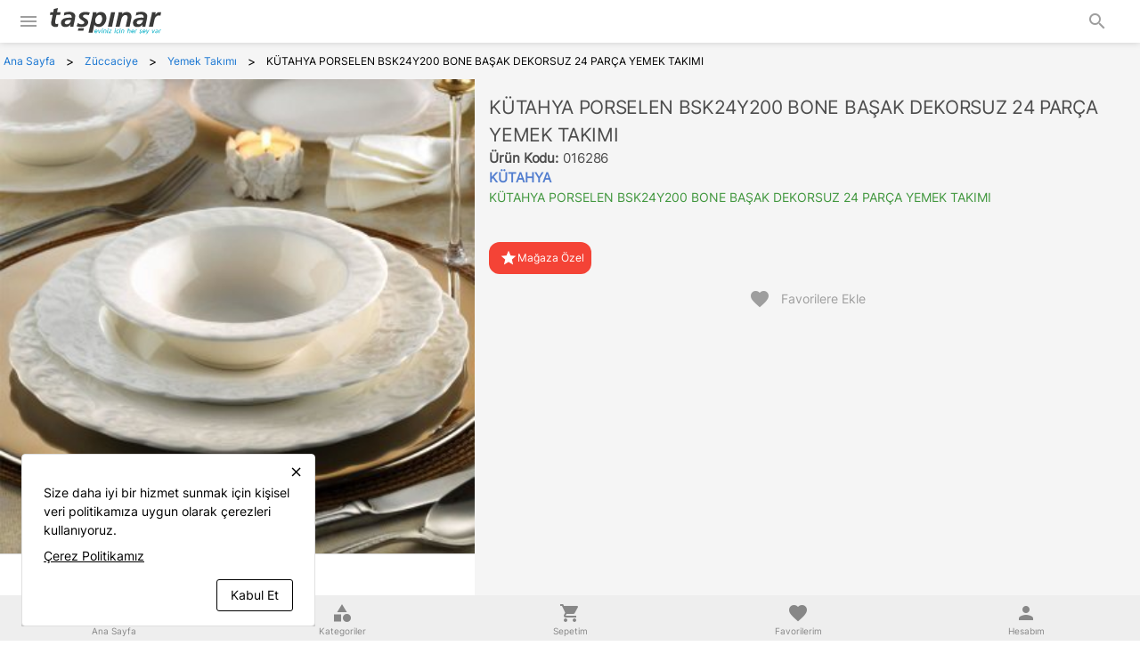

--- FILE ---
content_type: text/html; charset=utf-8
request_url: https://taspinar.com/kutahya-porselen-bsk24y200-bone-basak-24-parca-yemek-takimi-dekorsuz-p-8239
body_size: 42534
content:
<!DOCTYPE html><html lang=en-US dir=ltr><head><title>KÜTAHYA PORSELEN BSK24Y200 BONE BAŞAK DEKORSUZ 24 PARÇA YEMEK TAKIMI - Taşpınar</title><meta name="description" content="Taşpınar Halı Kilim" data-qmeta="description"><meta name="google-site-verification" content="CdrHpdrQXNEVY07GnIfB_nmn4FlfBnL9yQeNxTK8trg" data-qmeta="gdomain"><meta name="facebook-domain-verification" content="9mdav4n1lzzn1s2ru5nkez7dydvsg0" data-qmeta="facebook"><meta name="robots" content="follow, index, max-snippet:-1, max-video-preview:-1, max-image-preview:large" data-qmeta="robots"><link rel="canonical" href="https://taspinar.com/kutahya-porselen-bsk24y200-bone-basak-dekorsuz-24-parca-yemek-takimi-p-8239" data-qmeta="canonical"><base href=/ ><meta charset=utf-8><meta name=format-detection content="telephone=no"><meta name=msapplication-tap-highlight content=no><meta name=viewport content="user-scalable=no,initial-scale=1,maximum-scale=1,minimum-scale=1,width=device-width"><link rel=icon type=image/png sizes=128x128 href=icons/favicon-128x128.png><link rel=icon type=image/png sizes=96x96 href=icons/favicon-96x96.png><link rel=icon type=image/png sizes=32x32 href=icons/favicon-32x32.png><link rel=icon type=image/png sizes=16x16 href=icons/favicon-16x16.png><link rel=icon type=image/ico href=favicon.ico><script src=https://unpkg.com/swiper@7/swiper-bundle.min.js></script><link rel=stylesheet href=https://unpkg.com/swiper@7/swiper-bundle.min.css><script>(function (w, d, s, l, i) {
        w[l] = w[l] || [];
        w[l].push({ 'gtm.start': new Date().getTime(), event: 'gtm.js' });
        var f = d.getElementsByTagName(s)[0],
          j = d.createElement(s),
          dl = l != 'dataLayer' ? '&l=' + l : '';
        j.async = true;
        j.src = 'https://www.googletagmanager.com/gtm.js?id=' + i + dl;
        f.parentNode.insertBefore(j, f);
      })(window, document, 'script', 'dataLayer', 'GTM-5V8Q9F6');</script> <link rel="stylesheet" href="/css/vendor.665a0ffe.css"><link rel="stylesheet" href="/css/app.24c4af3c.css"><link rel="stylesheet" href="/css/447.b6ae2452.css"><link rel="stylesheet" href="/css/182.a8d5e83f.css"><link rel="stylesheet" href="/css/44.cbe1d142.css"></head><body class="desktop no-touch body--light" data-server-rendered><script id="qmeta-init">window.__Q_META__={"title":"KÜTAHYA PORSELEN BSK24Y200 BONE BAŞAK DEKORSUZ 24 PARÇA YEMEK TAKIMI - Taşpınar","meta":{"description":{"name":"description","content":"Taşpınar Halı Kilim"},"gdomain":{"name":"google-site-verification","content":"CdrHpdrQXNEVY07GnIfB_nmn4FlfBnL9yQeNxTK8trg"},"facebook":{"name":"facebook-domain-verification","content":"9mdav4n1lzzn1s2ru5nkez7dydvsg0"},"robots":{"name":"robots","content":"follow, index, max-snippet:-1, max-video-preview:-1, max-image-preview:large"}},"link":{"canonical":{"rel":"canonical","href":"https://taspinar.com/kutahya-porselen-bsk24y200-bone-basak-dekorsuz-24-parca-yemek-takimi-p-8239"}},"htmlAttr":{},"bodyAttr":{}}</script> <div id=q-app><div class="q-layout q-layout--standard psl-layout" style="min-height:0px;" tabindex="-1" name="kutahya-porselen-bsk24y200-bone-basak-24-parca-yemek-takimi-dekorsuz" id="8239"><!----><!----><header class="q-header q-layout__section--marginal fixed-top psl-header" style=""><div class="psl-header-top" data-v-900cd782><a href="#" class="header-banner-image-area header-banner-area psl-header-top-part-desktop gt-md" style="background:undefined;" id="header-top-bg" data-v-900cd782 data-v-142d99c6><div class="q-img q-img--menu header-banner-image-container" style="width:100%;height:100%;" role="img" data-v-142d99c6><div style="padding-bottom:56.24929688378895%;"></div><div class="q-img__content absolute-full q-anchor--skip"></div></div></a><div class="psl-header-top-part-mobile row col-12 items-center" data-v-900cd782><button class="q-btn q-btn-item non-selectable no-outline q-btn--flat q-btn--rectangle text-grey-6 q-btn--actionable q-focusable q-hoverable q-btn--dense" style="" tabindex="0" type="button" data-v-900cd782><span class="q-focus-helper"></span><span class="q-btn__content text-center col items-center q-anchor--skip justify-center row"><i class="q-icon notranslate material-icons" style="" aria-hidden="true" role="img">menu</i></span></button><a href="/" class="router-link-active company-logo-area q-ml-sm" data-v-900cd782><div class="q-img q-img--menu company-logo" style="" role="img" aria-label="Taşpınar" data-v-900cd782><div style="padding-bottom:56.24929688378895%;"></div><div class="q-img__content absolute-full q-anchor--skip"></div></div></a><div class="q-space col-grow" data-v-900cd782 data-v-900cd782></div><button class="q-btn q-btn-item non-selectable no-outline q-btn--flat q-btn--rectangle text-grey-6 q-btn--actionable q-focusable q-hoverable q-btn--dense q-mr-md" style="" tabindex="0" type="button" data-v-900cd782><span class="q-focus-helper"></span><span class="q-btn__content text-center col items-center q-anchor--skip justify-center row"><i class="q-icon notranslate material-icons" style="" aria-hidden="true" role="img">search</i></span></button></div><!----></div><section class="header-main-container row col-12 justify-center items-center psl-header-middle gt-md" data-v-d5380110><section class="header-main row col-12 justify-center items-center" data-v-d5380110><a href="/" class="router-link-active row" data-v-d5380110><img style="width:200px;height:80px;padding-top:15px;padding-bottom:15px;" src="https://assets.taspinar.com/a471e95a0f10be79af208060e1951c79.svg" alt="Taşpınar" class="company-logo cursor-pointer non-selectable" data-v-d5380110></a><div class="search-box-area row col-grow" data-v-d5380110 data-v-63bd1d75><div id="search-box-container" class="search-box-container row col-auto" data-v-63bd1d75><label class="q-field row no-wrap items-start q-field--filled q-input q-field--dense search-box col-grow search-box-inactive" style="height:43px;" data-v-63bd1d75><!----><div class="q-field__inner relative-position col self-stretch"><div class="q-field__control relative-position row no-wrap text-modern-lt-blue-2" tabindex="-1"><div class="q-field__control-container col relative-position row no-wrap q-anchor--skip"><input class="q-field__native q-placeholder" style="font-size: 12px; font-weight: 500; color: #777;" tabindex="0" placeholder="Kategori, Marka veya Ürün Ara" type="search" value></div><div class="q-field__append q-field__marginal row no-wrap items-center"><i class="q-icon notranslate material-icons" style="" aria-hidden="true" data-v-63bd1d75>search</i></div></div><!----></div><!----></label></div><article class="search-menu-container" data-v-63bd1d75 data-v-0265fe9c><section id="search-menu" class="search-menu row justify-center" data-v-0265fe9c><!----><!----><!----><!----><!----></section></article></div><div class="row justify-center items-center" data-v-d5380110><a class="q-btn q-btn-item non-selectable no-outline q-btn--flat q-btn--round text-modern-ant q-btn--actionable q-focusable q-hoverable account-area-button q-mx-xs" style="font-size:16px;" tabindex="0" href="/stores" data-v-d5380110><span class="q-focus-helper"></span><span class="q-btn__content text-center col items-center q-anchor--skip justify-center row"><i class="q-icon notranslate material-icons" style="" aria-hidden="true" role="img">storefront</i></span></a><button class="q-btn q-btn-item non-selectable no-outline q-btn--flat q-btn--round text-modern-ant q-btn--actionable q-focusable q-hoverable account-area-button q-mx-xs" style="font-size:16px;" tabindex="0" type="button" data-v-d5380110><span class="q-focus-helper"></span><span class="q-btn__content text-center col items-center q-anchor--skip justify-center row"><i class="q-icon notranslate material-icons" style="" aria-hidden="true" role="img">person</i><!----></span></button><button class="q-btn q-btn-item non-selectable no-outline q-btn--flat q-btn--round text-modern-ant q-btn--actionable q-focusable q-hoverable account-area-button cart-opener-button q-ml-xs" style="font-size:16px;width:48px;height:48px;" tabindex="0" type="button" data-v-d5380110><span class="q-focus-helper"></span><span class="q-btn__content text-center col items-center q-anchor--skip justify-center row"><i class="q-icon notranslate material-icons" style="" aria-hidden="true" role="img">shopping_cart</i><!----></span></button></div></section></section><aside class="nav-container row col-12 justify-center items-center psl-header-bottom gt-md" data-v-5288d821><nav class="horizontal-nav no-wrap row items-center" data-v-5288d821><!--[--><a class="q-btn q-btn-item non-selectable no-outline q-btn--flat q-btn--rectangle text- q-btn--actionable q-focusable q-hoverable q-btn--no-uppercase nav-item row col-12 align-center items-center self-center" style="" tabindex="0" href="/elektronik-urunler-c-46" data-v-5288d821><span class="q-focus-helper"></span><span class="q-btn__content text-center col items-center q-anchor--skip justify-center row"><span class="block">Elektronik Ürünler</span></span></a><a class="q-btn q-btn-item non-selectable no-outline q-btn--flat q-btn--rectangle text- q-btn--actionable q-focusable q-hoverable q-btn--no-uppercase nav-item row col-12 align-center items-center self-center" style="" tabindex="0" href="/elektirikli-ev-aletleri-c-52" data-v-5288d821><span class="q-focus-helper"></span><span class="q-btn__content text-center col items-center q-anchor--skip justify-center row"><span class="block">Elektirikli Ev Aletleri</span></span></a><a class="q-btn q-btn-item non-selectable no-outline q-btn--flat q-btn--rectangle text- q-btn--actionable q-focusable q-hoverable q-btn--no-uppercase nav-item row col-12 align-center items-center self-center" style="" tabindex="0" href="/mobilya-c-53" data-v-5288d821><span class="q-focus-helper"></span><span class="q-btn__content text-center col items-center q-anchor--skip justify-center row"><span class="block">Mobilya</span></span></a><a class="q-btn q-btn-item non-selectable no-outline q-btn--flat q-btn--rectangle text- q-btn--actionable q-focusable q-hoverable q-btn--no-uppercase nav-item row col-12 align-center items-center self-center" style="" tabindex="0" href="/ev-tekstili-c-54" data-v-5288d821><span class="q-focus-helper"></span><span class="q-btn__content text-center col items-center q-anchor--skip justify-center row"><span class="block">Ev Tekstili</span></span></a><a class="q-btn q-btn-item non-selectable no-outline q-btn--flat q-btn--rectangle text- q-btn--actionable q-focusable q-hoverable q-btn--no-uppercase nav-item row col-12 align-center items-center self-center" style="" tabindex="0" href="/zuccaciye-c-55" data-v-5288d821><span class="q-focus-helper"></span><span class="q-btn__content text-center col items-center q-anchor--skip justify-center row"><span class="block">Züccaciye</span></span></a><a class="q-btn q-btn-item non-selectable no-outline q-btn--flat q-btn--rectangle text- q-btn--actionable q-focusable q-hoverable q-btn--no-uppercase nav-item row col-12 align-center items-center self-center" style="" tabindex="0" href="/beyaz-esya-c-45" data-v-5288d821><span class="q-focus-helper"></span><span class="q-btn__content text-center col items-center q-anchor--skip justify-center row"><span class="block">Beyaz Eşya</span></span></a><!--]--><article class="menu-area" data-v-5288d821 data-v-4f72467d><div id="menu-container" class="menu-container row col-12" data-v-4f72467d><section class="menu-section row q-pa-md col-8" data-v-4f72467d><div class="menu-link-container row col-12 items-start justify-start" data-v-4f72467d><!--[--><!--]--></div></section><section class="menu-section row col-4 q-pa-md" data-v-4f72467d><!----></section></div></article></nav></aside><!----></header><div class="q-drawer-container" data-v-6820dd1a><div class="q-drawer__opener fixed-left" aria-hidden="true"></div><div class="fullscreen q-drawer__backdrop hidden" style="background-color:rgba(0,0,0,0);" aria-hidden="true"></div><aside class="q-drawer q-drawer--left q-drawer--bordered q-layout--prevent-focus fixed q-drawer--on-top q-drawer--mobile q-drawer--top-padding" style="width:320px;transform:translateX(-320px);"><div class="q-drawer__content fit scroll psl-drawer bg-grey-3 lt-lg"><div class="drawer-header row col-12 items-center relative-position" data-v-6820dd1a><i class="q-icon text-grey-7 notranslate material-icons header-close-icon" style="font-size:24px;" aria-hidden="true" data-v-6820dd1a>keyboard_backspace</i><div class="q-img q-img--menu absolute-center" style="width:100px;" role="img" data-v-6820dd1a><div style="padding-bottom:56.24929688378895%;"></div><div class="q-img__content absolute-full q-anchor--skip"></div></div></div><div class="q-scrollarea drawer-scroller row relative-position" data-v-6820dd1a><div class="q-scrollarea__container scroll relative-position fit hide-scrollbar"><div class="q-scrollarea__content absolute" style=""><!----><div class="q-list q-list--separator list col-12 row" role="list" data-v-6820dd1a><!--[--><!--]--></div><div class="row col-12 justify-center q-py-xs" data-v-6820dd1a><a class="q-btn q-btn-item non-selectable no-outline q-btn--unelevated q-btn--rectangle bg-modern-wp text-white q-btn--actionable q-focusable q-hoverable q-btn--no-uppercase q-mb-sm col-12" style="" tabindex="0" href="https://wa.me/908504206060" target="_blank" data-v-6820dd1a><span class="q-focus-helper"></span><span class="q-btn__content text-center col items-center q-anchor--skip justify-center row"><i class="q-icon on-left mdi mdi-whatsapp" style="" aria-hidden="true" role="img"> </i><span class="block">Whatsapp Destek Hattı</span></span></a></div><div class="row col-12 justify-center q-py-xs" data-v-6820dd1a><a class="q-btn q-btn-item non-selectable no-outline q-btn--unelevated q-btn--rectangle bg-primary text-white q-btn--actionable q-focusable q-hoverable q-btn--no-uppercase q-mb-sm col-12" style="" tabindex="0" href="tel:908504206060" target="_blank" data-v-6820dd1a><span class="q-focus-helper"></span><span class="q-btn__content text-center col items-center q-anchor--skip justify-center row"><i class="q-icon on-left mdi mdi-phone-in-talk" style="" aria-hidden="true" role="img"> </i><span class="block">Müşteri Hizmetleri - 908504206060</span></span></a></div><div class="row col-12 justify-center q-py-xs" data-v-6820dd1a><section class="vadeli-container" data-v-6820dd1a><div class="content q-pa-md wrap justify-center" data-v-6820dd1a><div class="title q-mb-md" data-v-6820dd1a><div class="q-img q-img--menu" style="width:50px;" role="img" data-v-6820dd1a><div style="padding-bottom:56.24929688378895%;"></div><div class="q-img__content absolute-full q-anchor--skip"></div></div><span class="q-ml-sm" style="font-size:20px;font-weight:600;color:#3b2868;" data-v-6820dd1a>Vadeli App</span></div><div class="link row col-12 q-py-xs justify-center" data-v-6820dd1a><a href="https://apps.apple.com/us/app/vadeli-app/id1599140565" target="_blank" data-v-6820dd1a><div class="q-img q-img--menu" style="width:150px;" role="img" data-v-6820dd1a><div style="padding-bottom:56.24929688378895%;"></div><div class="q-img__content absolute-full q-anchor--skip"></div></div></a></div><div class="link row col-12 q-py-xs justify-center" data-v-6820dd1a><a href="https://play.google.com/store/apps/details?id=com.vadeli.app" target="_blank" data-v-6820dd1a><div class="q-img q-img--menu" style="width:150px;" role="img" data-v-6820dd1a><div style="padding-bottom:56.24929688378895%;"></div><div class="q-img__content absolute-full q-anchor--skip"></div></div></a></div></div></section></div></div><!----></div><!----><!--[--><div class="q-scrollarea__bar q-scrollarea__bar--v absolute-right q-scrollarea__bar--invisible" style="" aria-hidden="true"></div><div class="q-scrollarea__bar q-scrollarea__bar--h absolute-bottom q-scrollarea__bar--invisible" style="" aria-hidden="true"></div><div class="q-scrollarea__thumb q-scrollarea__thumb--v absolute-right q-scrollarea__thumb--invisible" style="top:0px;height:0px;right:0px;" aria-hidden="true"></div><div class="q-scrollarea__thumb q-scrollarea__thumb--h absolute-bottom q-scrollarea__thumb--invisible" style="left:0px;width:0px;bottom:0px;" aria-hidden="true"></div><!--]--></div><div class="company-copyright drawer-footer row col-12 items-center justify-center" data-v-6820dd1a>2026 © Taşpınar Tüm Hakları Saklıdır </div></div></aside></div><div class="q-page-container psl-page-container" style="padding-top:104px;margin-bottom:2px;"><main class="q-page product-page-area row col-12 justify-center items-start" style="min-height:calc(100vh - 104px);" name="kutahya-porselen-bsk24y200-bone-basak-24-parca-yemek-takimi-dekorsuz" id="8239" data-v-a54f5368><div class="product-page-container row items-start" data-v-a54f5368><div class="breadcrumb-area row col-12" data-v-a54f5368 data-v-064d0c97><div class="q-breadcrumbs psl-breadcrumb row col-12 scroll" data-v-064d0c97><div class="flex items-center justify-start q-gutter-sm"><div class="flex items-center text-primary"><a class="q-breadcrumbs__el q-link flex inline items-center relative-position q-link--focusable q-router-link--active psl-breadcrumb-element psl-breadcrumb-element-not-last psl-breadcrumb-element-first" href="/" data-v-064d0c97><div class="q-mx-xs" data-v-064d0c97>Ana Sayfa</div></a></div><div class="q-breadcrumbs__separator">&gt;</div><div class="flex items-center text-primary"><a class="q-breadcrumbs__el q-link flex inline items-center relative-position q-link--focusable psl-breadcrumb-element psl-breadcrumb-element-not-first psl-breadcrumb-element-not-last" href="/zuccaciye-c-55" data-v-064d0c97><div class="q-mx-xs" data-v-064d0c97>Züccaciye</div><!----><!----></a></div><div class="q-breadcrumbs__separator">&gt;</div><div class="flex items-center text-primary"><a class="q-breadcrumbs__el q-link flex inline items-center relative-position q-link--focusable psl-breadcrumb-element psl-breadcrumb-element-not-first psl-breadcrumb-element-not-last" href="/yemek-takimi-c-126" data-v-064d0c97><div class="q-mx-xs" data-v-064d0c97>Yemek Takımı</div><!----><!----></a></div><div class="q-breadcrumbs__separator">&gt;</div><div class="flex items-center q-breadcrumbs--last"><span class="q-breadcrumbs__el q-link flex inline items-center relative-position q-link--focusable psl-breadcrumb-element psl-breadcrumb-element-not-first psl-breadcrumb-element-last" data-v-064d0c97><div class="q-mx-xs" data-v-064d0c97>KÜTAHYA PORSELEN BSK24Y200 BONE BAŞAK DEKORSUZ 24 PARÇA YEMEK TAKIMI</div><!----><!----></span></div></div></div></div><div class="product-contents-area row col-12 items-start" data-v-a54f5368><div class="product-image-gallery-wrapper row col-xs-12 col-md-5" data-v-0294535e><div class="q-responsive col-12" data-v-0294535e><div class="q-responsive__filler overflow-hidden"><div style="padding-bottom:100%;"></div></div><div class="q-responsive__content absolute-full fit"><div class="slide-panels-container row col-12" data-v-0294535e><button class="q-btn q-btn-item non-selectable no-outline q-btn--flat q-btn--round text-black q-btn--actionable q-focusable q-hoverable slide-prev-btn gt-md" style="" tabindex="0" type="button" data-v-0294535e><span class="q-focus-helper"></span><span class="q-btn__content text-center col items-center q-anchor--skip justify-center row"><i class="q-icon notranslate material-icons" style="" aria-hidden="true" role="img">chevron_left</i></span></button><div class="q-tab-panels q-panel-parent slide-panels row fit" data-v-0294535e><div class="q-panel scroll" style="--q-transition-duration:300ms;" role="tabpanel"><div class="q-tab-panel slide-panel row fit" role="tabpanel" data-v-0294535e><div class="q-img q-img--menu product-main-image-wrapper col-12" style="" role="img" data-v-0294535e><div style="padding-bottom:100%;"></div><div class="q-img__content absolute-full q-anchor--skip"></div></div></div></div></div><button class="q-btn q-btn-item non-selectable no-outline q-btn--flat q-btn--round text-black q-btn--actionable q-focusable q-hoverable slide-next-btn gt-md" style="" tabindex="0" type="button" data-v-0294535e><span class="q-focus-helper"></span><span class="q-btn__content text-center col items-center q-anchor--skip justify-center row"><i class="q-icon notranslate material-icons" style="" aria-hidden="true" role="img">chevron_right</i></span></button></div></div></div><hr class="q-separator q-separator--horizontal full-width" style="" aria-orientation="horizontal" data-v-0294535e><div class="q-tabs row no-wrap items-center q-tabs--not-scrollable q-tabs--horizontal q-tabs__arrows--outside q-tabs--mobile-without-arrows q-tabs--dense col-shrink product-alter-images row col-12 align-start self-start bg-white" role="tablist" data-v-0294535e><!----><div class="q-tabs__content scroll--mobile row no-wrap items-center self-stretch hide-scrollbar relative-position q-tabs__content--align-center product-alter-images-content"><!--[--><div class="q-tab relative-position self-stretch flex flex-center text-center q-tab--active q-focusable q-hoverable cursor-pointer product-alter-image-area" tabindex="0" role="tab" aria-selected="true" data-v-0294535e><div class="q-focus-helper" tabindex="-1"></div><div class="q-tab__content self-stretch flex-center relative-position q-anchor--skip non-selectable column product-alter-image-area-content"><div class="q-img q-img--menu product-alter-image-wrapper" style="" role="img" data-v-0294535e><div style="padding-bottom:100%;"></div><div class="q-img__content absolute-full q-anchor--skip"></div></div></div><div class="q-tab__indicator absolute-top text-modern-orange"></div></div><!--]--></div><i class="q-icon notranslate material-icons q-tabs__arrow q-tabs__arrow--left absolute q-tab__icon" style="" aria-hidden="true">chevron_left</i><i class="q-icon notranslate material-icons q-tabs__arrow q-tabs__arrow--right absolute q-tab__icon q-tabs__arrow--faded" style="" aria-hidden="true">chevron_right</i></div><!----></div><div class="row col-xs-12 col-md-7 items-start"><div class="product-summary-wrapper row col-12" data-v-052fa4da><section class="summary-name-section summary-section row col-12 q-pb-sm" data-v-052fa4da data-v-25b056b5><h1 class="product-name row col-12" data-v-25b056b5>KÜTAHYA PORSELEN BSK24Y200 BONE BAŞAK DEKORSUZ 24 PARÇA YEMEK TAKIMI</h1><h2 class="product-code row col-12" data-v-25b056b5><strong style="margin-right:5px;" data-v-25b056b5>Ürün Kodu: </strong>016286</h2><a href="/k%C3%BCtahya-b-45" class="link" data-v-25b056b5><h2 class="product-brand col-12" data-v-25b056b5>KÜTAHYA</h2></a><h3 class="product-sub-header row col-12" data-v-25b056b5>KÜTAHYA PORSELEN BSK24Y200 BONE BAŞAK DEKORSUZ 24 PARÇA YEMEK TAKIMI</h3><!----></section><!----></div><div class="product-actions-wrapper row col-12 row col-12" data-v-4d652d43><div class="row col-12" data-v-4d652d43><div class="q-badge flex inline items-center no-wrap q-badge--single-line bg-red q-badge--rounded web-only q-pa-sm" style="" role="status" data-v-4d652d43><i class="q-icon text-white notranslate material-icons q-ml-xs" style="font-size:20px;" aria-hidden="true" data-v-4d652d43>star</i> Mağaza Özel </div><!----><button class="q-btn q-btn-item non-selectable no-outline q-btn--flat q-btn--rectangle text-grey-6 q-btn--actionable q-focusable q-hoverable q-btn--no-uppercase favorite-button customer-product-action-button q-pa-md col-xs-12 col-lg-auto" style="" tabindex="0" type="button" data-v-4d652d43><span class="q-focus-helper"></span><span class="q-btn__content text-center col items-center q-anchor--skip justify-center row"><i class="q-icon on-left notranslate material-icons" style="" aria-hidden="true" role="img">favorite</i><span class="block">Favorilere Ekle</span><!----></span></button></div></div></div><div class="spacer col-12 q-my-lg gt-sm"></div><div class="product-content-wrapper row col-12" data-v-4af1f5ae><div class="q-tabs row no-wrap items-center q-tabs--not-scrollable q-tabs--horizontal q-tabs__arrows--outside q-tabs--mobile-with-arrows content-tabs row col-12 bg-white" role="tablist" data-v-4af1f5ae><!----><div class="q-tabs__content scroll--mobile row no-wrap items-center self-stretch hide-scrollbar relative-position q-tabs__content--align-center content-tabs-content"><div class="q-tab relative-position self-stretch flex flex-center text-center q-tab--active q-tab--no-caps q-focusable q-hoverable cursor-pointer variant-tab" tabindex="0" role="tab" aria-selected="true" data-v-4af1f5ae><div class="q-focus-helper" tabindex="-1"></div><div class="q-tab__content self-stretch flex-center relative-position q-anchor--skip non-selectable column">Ürün Açıklaması</div><div class="q-tab__indicator absolute-bottom text-modern-orange2"></div></div><!----><!----><div class="q-tab relative-position self-stretch flex flex-center text-center q-tab--inactive q-tab--no-caps q-focusable q-hoverable cursor-pointer variant-tab" tabindex="0" role="tab" aria-selected="false" data-v-4af1f5ae><div class="q-focus-helper" tabindex="-1"></div><div class="q-tab__content self-stretch flex-center relative-position q-anchor--skip non-selectable column">İade Koşulları</div><div class="q-tab__indicator absolute-bottom text-modern-orange2"></div></div><div class="q-tab relative-position self-stretch flex flex-center text-center q-tab--inactive q-tab--no-caps q-focusable q-hoverable cursor-pointer variant-tab" tabindex="0" role="tab" aria-selected="false" data-v-4af1f5ae><div class="q-focus-helper" tabindex="-1"></div><div class="q-tab__content self-stretch flex-center relative-position q-anchor--skip non-selectable column">Mağaza Stokları</div><div class="q-tab__indicator absolute-bottom text-modern-orange2"></div></div></div><i class="q-icon notranslate material-icons q-tabs__arrow q-tabs__arrow--left absolute q-tab__icon" style="" aria-hidden="true">chevron_left</i><i class="q-icon notranslate material-icons q-tabs__arrow q-tabs__arrow--right absolute q-tab__icon q-tabs__arrow--faded" style="" aria-hidden="true">chevron_right</i></div><hr class="q-separator q-separator--horizontal full-width" style="" aria-orientation="horizontal" data-v-4af1f5ae><div class="q-tab-panels q-panel-parent row fit" data-v-4af1f5ae><div class="q-panel scroll" style="--q-transition-duration:300ms;" role="tabpanel"><div class="q-tab-panel content-panel row fit" role="tabpanel" data-v-4af1f5ae><div class="content-container row fit" data-v-4af1f5ae><div class="content row fit" data-v-4af1f5ae><!DOCTYPE html>
<html>
<head>
</head>
<body>
<p style="background: none; font: 700 12px/20.8px rubik, sans-serif; margin: 0px; padding: 0px; border: 0px rgb(102, 102, 102); border-image: none; text-align: left; color: rgb(102, 102, 102); text-transform: none; text-indent: 0px; letter-spacing: normal; word-spacing: 0px; white-space: normal; outline-width: 0px; outline-style: none; box-sizing: border-box; orphans: 2; widows: 2; font-size-adjust: none; font-stretch: normal; -webkit-text-stroke-width: 0px; text-decoration-thickness: initial; text-decoration-style: initial; text-decoration-color: initial;" data-mce-style="background: none; font: 700 12px/20.8px rubik, sans-serif; margin: 0px; padding: 0px; border: 0px #666666; text-align: left; color: #666666; text-transform: none; text-indent: 0px; letter-spacing: normal; word-spacing: 0px; white-space: normal; outline-width: 0px; outline-style: none; box-sizing: border-box; orphans: 2; widows: 2; -webkit-text-stroke-width: 0px; text-decoration-thickness: initial; text-decoration-style: initial; text-decoration-color: initial;">24 Parçadan Oluşan Yemek Seti</p><p style="background: none; font: 400 12px/20.8px rubik, sans-serif; margin: 15px 0px 0px; padding: 0px; border: 0px rgb(102, 102, 102); border-image: none; text-align: left; color: rgb(102, 102, 102); text-transform: none; text-indent: 0px; letter-spacing: normal; word-spacing: 0px; white-space: normal; outline-width: 0px; outline-style: none; box-sizing: border-box; orphans: 2; widows: 2; font-size-adjust: none; font-stretch: normal; -webkit-text-stroke-width: 0px; text-decoration-thickness: initial; text-decoration-style: initial; text-decoration-color: initial;" data-mce-style="background: none; font: 400 12px/20.8px rubik, sans-serif; margin: 15px 0px 0px; padding: 0px; border: 0px #666666; text-align: left; color: #666666; text-transform: none; text-indent: 0px; letter-spacing: normal; word-spacing: 0px; white-space: normal; outline-width: 0px; outline-style: none; box-sizing: border-box; orphans: 2; widows: 2; -webkit-text-stroke-width: 0px; text-decoration-thickness: initial; text-decoration-style: initial; text-decoration-color: initial;">6 Adet Servis tabağı</p><p style="background: none; font: 400 12px/20.8px rubik, sans-serif; margin: 15px 0px 0px; padding: 0px; border: 0px rgb(102, 102, 102); border-image: none; text-align: left; color: rgb(102, 102, 102); text-transform: none; text-indent: 0px; letter-spacing: normal; word-spacing: 0px; white-space: normal; outline-width: 0px; outline-style: none; box-sizing: border-box; orphans: 2; widows: 2; font-size-adjust: none; font-stretch: normal; -webkit-text-stroke-width: 0px; text-decoration-thickness: initial; text-decoration-style: initial; text-decoration-color: initial;" data-mce-style="background: none; font: 400 12px/20.8px rubik, sans-serif; margin: 15px 0px 0px; padding: 0px; border: 0px #666666; text-align: left; color: #666666; text-transform: none; text-indent: 0px; letter-spacing: normal; word-spacing: 0px; white-space: normal; outline-width: 0px; outline-style: none; box-sizing: border-box; orphans: 2; widows: 2; -webkit-text-stroke-width: 0px; text-decoration-thickness: initial; text-decoration-style: initial; text-decoration-color: initial;">6 Adet Çukur Tabak</p><p style="background: none; font: 400 12px/20.8px rubik, sans-serif; margin: 15px 0px 0px; padding: 0px; border: 0px rgb(102, 102, 102); border-image: none; text-align: left; color: rgb(102, 102, 102); text-transform: none; text-indent: 0px; letter-spacing: normal; word-spacing: 0px; white-space: normal; outline-width: 0px; outline-style: none; box-sizing: border-box; orphans: 2; widows: 2; font-size-adjust: none; font-stretch: normal; -webkit-text-stroke-width: 0px; text-decoration-thickness: initial; text-decoration-style: initial; text-decoration-color: initial;" data-mce-style="background: none; font: 400 12px/20.8px rubik, sans-serif; margin: 15px 0px 0px; padding: 0px; border: 0px #666666; text-align: left; color: #666666; text-transform: none; text-indent: 0px; letter-spacing: normal; word-spacing: 0px; white-space: normal; outline-width: 0px; outline-style: none; box-sizing: border-box; orphans: 2; widows: 2; -webkit-text-stroke-width: 0px; text-decoration-thickness: initial; text-decoration-style: initial; text-decoration-color: initial;">6 Adet Pasta Tabağı</p><p style="background: none; font: 400 12px/20.8px rubik, sans-serif; margin: 15px 0px 0px; padding: 0px; border: 0px rgb(102, 102, 102); border-image: none; text-align: left; color: rgb(102, 102, 102); text-transform: none; text-indent: 0px; letter-spacing: normal; word-spacing: 0px; white-space: normal; outline-width: 0px; outline-style: none; box-sizing: border-box; orphans: 2; widows: 2; font-size-adjust: none; font-stretch: normal; -webkit-text-stroke-width: 0px; text-decoration-thickness: initial; text-decoration-style: initial; text-decoration-color: initial;" data-mce-style="background: none; font: 400 12px/20.8px rubik, sans-serif; margin: 15px 0px 0px; padding: 0px; border: 0px #666666; text-align: left; color: #666666; text-transform: none; text-indent: 0px; letter-spacing: normal; word-spacing: 0px; white-space: normal; outline-width: 0px; outline-style: none; box-sizing: border-box; orphans: 2; widows: 2; -webkit-text-stroke-width: 0px; text-decoration-thickness: initial; text-decoration-style: initial; text-decoration-color: initial;">6 adet Kaseden oluşmaktadır.</p>
</body>
</html></div></div></div></div></div></div><div class="spacer col-12 q-my-lg gt-sm"></div></div></div></main></div><footer class="q-footer q-layout__section--marginal absolute-bottom psl-footer q-mt-xs q-pt-xs gt-md" style=""><!----><article class="footer-top-area row justify-center items-start q-py-lg q-my-lg psl-footer-top"><section class="footer-top-container row items-start"><!----></section></article><article style="background:rgba(222,222,222,1);" class="footer-main-area row justify-center items-start q-pt-xl q-pb-lg q-mt-lg psl-footer-middle" data-v-3162cbbb><section class="footer-main-container row justify-between items-start" data-v-3162cbbb><section class="footer-main-content column q-pr-md" data-v-3162cbbb><div class="q-list q-list--bordered list rounded-borders" role="list" data-v-3162cbbb><!--[--><!--]--></div></section><section class="footer-main-content column q-px-md" data-v-3162cbbb><div style="color: rgba(43,40,40,1);" class="footer-main-content-title" data-v-3162cbbb>Kategoriler</div><div class="footer-main-content-group column q-py-xs" data-v-3162cbbb><!--[--><div class="col-12 q-py-xs" style="color: rgba(43,40,40,1);" data-v-3162cbbb><a href="/elektronik-urunler-c-46" class="footer-link-parent footer-link" data-v-3162cbbb>Elektronik Ürünler</a></div><div class="col-12 q-py-xs" style="color: rgba(43,40,40,1);" data-v-3162cbbb><a href="/elektirikli-ev-aletleri-c-52" class="footer-link-parent footer-link" data-v-3162cbbb>Elektirikli Ev Aletleri</a></div><div class="col-12 q-py-xs" style="color: rgba(43,40,40,1);" data-v-3162cbbb><a href="/mobilya-c-53" class="footer-link-parent footer-link" data-v-3162cbbb>Mobilya</a></div><div class="col-12 q-py-xs" style="color: rgba(43,40,40,1);" data-v-3162cbbb><a href="/ev-tekstili-c-54" class="footer-link-parent footer-link" data-v-3162cbbb>Ev Tekstili</a></div><div class="col-12 q-py-xs" style="color: rgba(43,40,40,1);" data-v-3162cbbb><a href="/zuccaciye-c-55" class="footer-link-parent footer-link" data-v-3162cbbb>Züccaciye</a></div><div class="col-12 q-py-xs" style="color: rgba(43,40,40,1);" data-v-3162cbbb><a href="/beyaz-esya-c-45" class="footer-link-parent footer-link" data-v-3162cbbb>Beyaz Eşya</a></div><!--]--></div></section><section class="footer-main-content column q-px-md" data-v-3162cbbb><div style="color: rgba(43,40,40,1);" class="footer-main-content-title" data-v-3162cbbb>Markalar</div><div class="footer-main-content-group column q-py-xs" data-v-3162cbbb><!--[--><!--]--></div></section><section class="footer-main-content column q-px-md" data-v-3162cbbb><div style="color: rgba(43,40,40,1);" class="footer-main-content-title" data-v-3162cbbb> Bizi Takip Edin </div><div class="footer-main-content-group column q-py-xs" data-v-3162cbbb><!--[--><a class="row col-12 footer-link items-center q-mb-sm" href="https://www.facebook.com/taspinaravm" style="color: rgba(43,40,40,1); font-size:18px; font-weight:300;" target="_blank" data-v-3162cbbb><div class="q-img q-img--menu social-media-icon-container q-mr-sm" style="" role="img" data-v-3162cbbb><div style="padding-bottom:56.24929688378895%;"></div><div class="q-img__content absolute-full q-anchor--skip"></div></div> Facebook</a><a class="row col-12 footer-link items-center q-mb-sm" href="https://www.instagram.com/taspinarmagazalari/" style="color: rgba(43,40,40,1); font-size:18px; font-weight:300;" target="_blank" data-v-3162cbbb><div class="q-img q-img--menu social-media-icon-container q-mr-sm" style="" role="img" data-v-3162cbbb><div style="padding-bottom:56.24929688378895%;"></div><div class="q-img__content absolute-full q-anchor--skip"></div></div> Instagram</a><a class="row col-12 footer-link items-center q-mb-sm" href="https://www.linkedin.com/company/taspinar-magazacilik/" style="color: rgba(43,40,40,1); font-size:18px; font-weight:300;" target="_blank" data-v-3162cbbb><div class="q-img q-img--menu social-media-icon-container q-mr-sm" style="" role="img" data-v-3162cbbb><div style="padding-bottom:56.24929688378895%;"></div><div class="q-img__content absolute-full q-anchor--skip"></div></div> Linkedin</a><a class="row col-12 footer-link items-center q-mb-sm" href="https://www.youtube.com/channel/UCV2ogG6QOewpJHXQVdpaCwA" style="color: rgba(43,40,40,1); font-size:18px; font-weight:300;" target="_blank" data-v-3162cbbb><div class="q-img q-img--menu social-media-icon-container q-mr-sm" style="" role="img" data-v-3162cbbb><div style="padding-bottom:56.24929688378895%;"></div><div class="q-img__content absolute-full q-anchor--skip"></div></div> Youtube</a><!--]--></div></section><section class="footer-main-content column q-px-md" data-v-3162cbbb><div style="color: rgba(43,40,40,1);" class="footer-main-content-title" data-v-3162cbbb><i class="q-icon notranslate material-icons" style="font-size:30px;" aria-hidden="true" data-v-3162cbbb>headset_mic</i> Bize Ulaşın </div><div class="footer-main-content-group column q-py-xs" data-v-3162cbbb><div class="row col-12 items-center q-mb-sm container-box" style="color: rgba(43,40,40,1); font-size:18px; font-weight:300;" data-v-3162cbbb><div class="col-12 items-center text-center" data-v-3162cbbb><i class="q-icon notranslate material-icons" style="font-size:20px;" aria-hidden="true" data-v-3162cbbb>call</i> Müşteri Hizmetleri </div><a class="col-12 items-center text-center" style="font-weight:600;" href="tel:08504206060" data-v-3162cbbb>0850 420 60 60</a></div><div class="row col-12 items-center q-mb-sm container-box" style="color: rgba(43,40,40,1); font-size:18px; font-weight:300;" data-v-3162cbbb><a class="col-12 items-center text-center" style="font-weight:600;" href="https://wa.me/908504206060" target="_blank" data-v-3162cbbb><i class="q-icon notranslate material-icons" style="font-size:20px;" aria-hidden="true" data-v-3162cbbb>whatsapp</i> Whatsapp Destek Hattı </a></div></div></section><section class="vadeli-container row col-12 justify-center q-pa-md no-wrap q-mt-xl" data-v-3162cbbb><div class="col-4 justify-center" data-v-3162cbbb><div class="title row justify-center items-center" data-v-3162cbbb><div class="q-img q-img--menu" style="width:50px;" role="img" data-v-3162cbbb><div style="padding-bottom:56.24929688378895%;"></div><div class="q-img__content absolute-full q-anchor--skip"></div></div><span class="q-ml-sm" style="font-size:20px;font-weight:600;color:#3b2868;" data-v-3162cbbb>Vadeli App</span></div></div><div class="link col-4 flex justify-center items-center" data-v-3162cbbb><a href="https://apps.apple.com/us/app/vadeli-app/id1599140565" target="_blank" class="row justify-center items-center" data-v-3162cbbb><div class="q-img q-img--menu" style="width:150px;" role="img" data-v-3162cbbb><div style="padding-bottom:56.24929688378895%;"></div><div class="q-img__content absolute-full q-anchor--skip"></div></div></a></div><div class="link col-4 flex justify-center items-center" data-v-3162cbbb><a href="https://play.google.com/store/apps/details?id=com.vadeli.app" target="_blank" class="row justify-center items-center" data-v-3162cbbb><div class="q-img q-img--menu" style="width:150px;" role="img" data-v-3162cbbb><div style="padding-bottom:56.24929688378895%;"></div><div class="q-img__content absolute-full q-anchor--skip"></div></div></a></div></section></section></article><section class="footer-bottom row col-12 items-center justify-center psl-footer-bottom" data-v-439f1df1><div class="q-toolbar row no-wrap items-center row col-12 items-center justify-center" role="toolbar" data-v-439f1df1><div class="company-copyright" data-v-439f1df1>2026 © Taşpınar Tüm Hakları Saklıdır</div></div></section></footer><footer class="q-footer q-layout__section--marginal absolute-bottom psl-footer-ss psl-footer lt-lg" style="" data-v-8465318a><!----><div class="navigation-container" data-v-8465318a><div class="q-tabs row no-wrap items-center q-tabs--not-scrollable q-tabs--horizontal q-tabs__arrows--inside q-tabs--mobile-without-arrows q-tabs--dense col-shrink navigation-tabs bg-grey-3 text-grey-7" role="tablist" data-v-8465318a><!----><div class="q-tabs__content scroll--mobile row no-wrap items-center self-stretch hide-scrollbar relative-position q-tabs__content--align-center navigation-tabs-content"><!--[--><a href="/" class="router-link-active navigation-tab-container" data-v-8465318a><div class="q-tab relative-position self-stretch flex flex-center text-center q-tab--inactive q-tab--full q-tab--no-caps q-focusable q-hoverable cursor-pointer navigation-tab" tabindex="0" role="tab" aria-selected="false" data-v-8465318a><div class="q-focus-helper" tabindex="-1"></div><div class="q-tab__content self-stretch flex-center relative-position q-anchor--skip non-selectable column navigation-tab-content"><i class="q-icon notranslate material-icons q-tab__icon" style="" aria-hidden="true">home</i><div class="q-tab__label">Ana Sayfa</div></div><div class="q-tab__indicator absolute-bottom text-transparent"></div></div></a><a href="/categories" class="navigation-tab-container" data-v-8465318a><div class="q-tab relative-position self-stretch flex flex-center text-center q-tab--inactive q-tab--full q-tab--no-caps q-focusable q-hoverable cursor-pointer navigation-tab" tabindex="0" role="tab" aria-selected="false" data-v-8465318a><div class="q-focus-helper" tabindex="-1"></div><div class="q-tab__content self-stretch flex-center relative-position q-anchor--skip non-selectable column navigation-tab-content"><i class="q-icon notranslate material-icons q-tab__icon" style="" aria-hidden="true">category</i><div class="q-tab__label">Kategoriler</div></div><div class="q-tab__indicator absolute-bottom text-transparent"></div></div></a><a href="/cart" class="navigation-tab-container" data-v-8465318a><div class="q-tab relative-position self-stretch flex flex-center text-center q-tab--inactive q-tab--full q-tab--no-caps q-focusable q-hoverable cursor-pointer navigation-tab" tabindex="0" role="tab" aria-selected="false" data-v-8465318a><div class="q-focus-helper" tabindex="-1"></div><div class="q-tab__content self-stretch flex-center relative-position q-anchor--skip non-selectable column navigation-tab-content"><i class="q-icon notranslate material-icons q-tab__icon" style="" aria-hidden="true">shopping_cart</i><div class="q-tab__label">Sepetim</div></div><div class="q-tab__indicator absolute-bottom text-transparent"></div></div></a><a href="/favorites" class="navigation-tab-container" data-v-8465318a><div class="q-tab relative-position self-stretch flex flex-center text-center q-tab--inactive q-tab--full q-tab--no-caps q-focusable q-hoverable cursor-pointer navigation-tab" tabindex="0" role="tab" aria-selected="false" data-v-8465318a><div class="q-focus-helper" tabindex="-1"></div><div class="q-tab__content self-stretch flex-center relative-position q-anchor--skip non-selectable column navigation-tab-content"><i class="q-icon notranslate material-icons q-tab__icon" style="" aria-hidden="true">favorite</i><div class="q-tab__label">Favorilerim</div></div><div class="q-tab__indicator absolute-bottom text-transparent"></div></div></a><a href="/account#AccountInfo" class="navigation-tab-container" data-v-8465318a><div class="q-tab relative-position self-stretch flex flex-center text-center q-tab--inactive q-tab--full q-tab--no-caps q-focusable q-hoverable cursor-pointer navigation-tab" tabindex="0" role="tab" aria-selected="false" data-v-8465318a><div class="q-focus-helper" tabindex="-1"></div><div class="q-tab__content self-stretch flex-center relative-position q-anchor--skip non-selectable column navigation-tab-content"><i class="q-icon notranslate material-icons q-tab__icon" style="" aria-hidden="true">person</i><div class="q-tab__label">Hesabım</div></div><div class="q-tab__indicator absolute-bottom text-transparent"></div></div></a><!--]--></div><i class="q-icon notranslate material-icons q-tabs__arrow q-tabs__arrow--left absolute q-tab__icon" style="" aria-hidden="true">chevron_left</i><i class="q-icon notranslate material-icons q-tabs__arrow q-tabs__arrow--right absolute q-tab__icon q-tabs__arrow--faded" style="" aria-hidden="true">chevron_right</i></div></div></footer><!----><div id="overlay"></div></div></div><script>window.__INITIAL_STATE__={"Auth":{"accessToken":"eyJ0eXAiOiJKV1QiLCJhbGciOiJIUzI1NiJ9.[base64].VHEH8DacHCAaYqu7OJ5P71ewGX83Qg8EmKMfeWcItwo"},"PusulaStore":{"data":{"default_page_title":"Taşpınar AVM","default_page_description":"Son teknoloji ürünler en uygun fiyatlarla! Eviniz için her şey Taşpınar'da. Güncel kampanyalar ve ürünler hakkında detaylı bilgi edinmek için bizi takip edin. ","whatsapp_number":"908504206060","customer_care_number":"0850 420 60 60","etbis_code":"\u003Cdiv id=\"ETBIS\"\u003E\u003Cdiv id=\"e9b08708f98f42bdb6341c0fa42ea005\"\u003E\u003Ca href=\"https:\u002F\u002Fetbis.eticaret.gov.tr\u002Fsitedogrulama\u002Fe9b08708f98f42bdb6341c0fa42ea005\" target=\"_blank\"\u003E\u003Cimg style='width:100px; height:120px' src=\"data:image\u002Fjpeg;base64, iVBORw0KGgoAAAANSUhEUgAAAIIAAACWCAYAAAASRFBwAAAAAXNSR0IArs4c6QAAAARnQU1BAACxjwv8YQUAAAAJcEhZcwAADsMAAA7DAcdvqGQAAESaSURBVHhe7Z0HuF1F1YYlQSAEEoqAdBAEqQoBAtIFpQtSjPSuCIiUSC9SpAgKSO\u002FSUXrHiJRA2s2tyU0hCaT33iuZf7377O\u002FcdfadU24K6K\u002Ff83yEO23vs\u002FeambXWrJn9DUNYFnz00UdDFk899VS0bIyNjY1JnY8\u002F\u002FrhZXrt27cLEiROT\u002FHK4+eab8\u002FX69OmTpH3yyScF7cHVV189jB8\u002FPsmP4YsvvggrrrhiUvayyy5LU0P4\u002Fve\u002Fn6T98Ic\u002FTFPK4\u002FDDD0\u002FqbLrppmHBggVpahN+8IMfJPkdO3ZMU5owe\u002FbssMEGGyT5xx57bJoawk9\u002F+tMkbRnwZWOCWGaLGROE559\u002FPlo2xlGjRiV16uvro\u002FkLFy5M8sshJggffPBBQVsQ4SrVZjFB4GWShkBUCgnC5ptvnqYUQoKw5557pimF2GijjZL8r0QQtthii3DyySe3iD\u002F+8Y\u002FzDUoQkPi\u002F\u002Fe1vyWhw22235cuuv\u002F76+bIx3nLLLUmdq666Kp+2++67J3VPP\u002F308NhjjyX5Mb7yyith8eLFyfVjgvDZZ5\u002Fl72OrrbZK8lZZZZVw7733NmtLAllMELg\u002F2vnNb37TrO5zzz0X5syZk5ZsggThW9\u002F6VnjiiSeSsjU1NWlukyDwDrJt8lzXXHPNJD8mCG3btg0nnnhi\u002FvdVwhNOOCGsuuqqSX1joSD88pe\u002FTC9ROaqrq9VYXhCmTp0aWrVqlaT94he\u002FSNLAoYcemi9bKZ999tm0dsi\u002FlBh5UF9++WVSzgtC3759kzSPCy64oKBulq+++mpSrpggCHV1dc3qwjFjxqQlmiBB8DzvvPPS3CZBKMeYIGy22WZpSsuw8cYbq91CQTj11FPTIpXDD7kShGnTpoW11147STvjjDOSNLDvvvvmy1bKhx9+OKk7ffr0pDfFysBvf\u002FvbSTnAyKL0wYMHp6lN4Hf6ulm+\u002FvrrSTkvCNdcc02S5tGtW7dmdemdM2fOTEs04aijjmpW9ne\u002F+12au3SCsMkmm4T58+enqZVh7ty5YcMNN1S7xQWBHnDQQQcV5YgRI5Jy5QQBJUd1eKnvvfdeAU855ZR8\u002FYceeihJu+OOO\u002FJpMUH40Y9+1KwdpqKDDz44uQ4vTekMmaRdfPHFSTugX79+BXWzlFLqBYG5Xb\u002Fj888\u002FT\u002FJjgtC6deuw33775cuK66yzTrOyMUH43ve+l7+PI488slmdcoLw8ssvN7u2p0a7igUB7VXpMUrDLycInl27dk3yPe688858voSrd+\u002Fe+bT7778\u002FSfOCgL6QBfmqc\[base64]\u002FOtx\u002FjXXfdlZT7txAE5u1vfvObSW+TUgklCGj\u002FmHVQCmAxQUABpR3fc70gqB1eqsppukEgGDFIQ4sWEJpsm7w0tSXrxAvCX\u002F7yl3x+jIcddli+rFipICBECCztLFq0KM39fyAImHLZPKipIYZigrDrrrs2a8dPDQJ6gfKffvrpNDVE20QQVFaMWQ0fffRRPp8XUAqxNq+77ro0NyRmI2lbb711mhKSKVBlGfmy+I8XhEGDBiXDHWl77LFH0jMg89sf\u002F\u002FjHAjY0NCR1ignCI488kq8v8oCz7TCk6j6OOeaYJO3GG28Mq622WpKGc0hlUdhIYzq45JJLmrU5YcKE5NrDhg3LX5PRATDt3XfffUk5WR8gZj6iVKpNRjHaYWQRXnvttSTtyiuvTH5\u002FFl+JIOy\u002F\u002F\u002F75yjEuiSD885\u002F\u002FTPKHDBmSFwRevuDs2jzvueeeJA+TLCYIMXg\u002FwtJwyy23TFsMiZKl9Nra2jS1OXAHM+1RDv1EiI0InjyTliImCH\u002F605+ate2Jcg4qFoR99tknXzlGKUwtEYR\u002F\u002FetfSf7QoUPzguDt8+22265ZnccffzzJ48ZlgpUTBHp6tp0lIcoZ8zK49dZb8+lMM8XAiCAPaqdOndLUppdWjKWEqxhignD77bc3a9sTQQEVCwLzOGZSMdIQKCcIKHOqg2tzl112Cdtvv32+TjlBwK9PnZ122imvvHlBOP\u002F885N8bG4plsynuia9Otsmw7DyY8SEo1wxQcAU5Zoxcp8aEfB2Kp1pRvVFnoeuyUgC8ISqzgsvvJCkFUNMELB4\u002FG\u002FJUtZRSUE466yzkkItQc+ePdVYVBDKeRa9IHznO99plh+jF4S99947SVtvvfUKNGoB5Stb\u002F69\u002F\u002FWuaG4cecDFBWFZk7s\u002FCWyI41kpB97mkLmYtZBkLBQGFJiZFpfjggw+qsaggIPWCFqhWXnnl0KFDh0Tqr7322nxbzKOk+ZdXbkTAW0YaQiRB8CMCDyvbJvcMKM9KJ+XkLQRaEyk3IkiphPRK3WepEWGllVbK\u002F3Y\u002FMmlE8B1LiiMjHUoz5bwuIUHAvd6jR498W5UQgVt33XV1rUJBWFpWKgis\u002Fgk33HBDvv7AgQOTtO7du+fTyukIMUHwOoJ0Gf+AJQj4EdZYY40kDUtCKCcI0hGqqqryaWqznI7ge6+fz6UjxAQBIZGizJqFoDaXAZetILCkC1h9VJp\u002FGHKqfPe7301TQmLzq+zIkSOTNJaOlYZ5CIpZDSxTk4bgCZhIqj969OgkzfsR9NIwyaS0eg0\u002FJgiMXKqPsgv8fbJOIjDikRazGhBYwa+p0EuBD6DBDBXUJp1JWJJFvCLMCYJs2aWl1v7nzZuXmH2k0eNla9MbuDCCIO8cvV\u002F1EQrKsXRNORhbdPKC8OKLLyZ16bG6jvQGeNpppyVpxx9\u002FfD5NgoCCJZv\u002FjTfeSNJATBBwe+s+ZfMzxysNQdH1uRfSYn4EgmFYAKOc901IiWN9o9I2icFQ2aVkThDSdpcL\u002Fv73v+dfgEivkCB4MM9my2q6YXhUcIZ3BwuTJk1qVrcYJVzFoJHLC4KHlFofofTrX\u002F86335MaY35EXjBpYBFpLKxYJdlBXsXxQWBH8NDiD0IoLxyJBpHP4YFHBS+bbbZJi8IKEIqixKmsuIDDzyQ5E2ePDlRiqh\u002F0kkn5euoHZQ9LRCxfkE5qKHfk1FA9WM85JBDknLFBEExi3hFVUeCQDwCU5zSxdhaA17LbDlPAlcox1qDpjh+r\u002FL1231aSyhY\[base64]\u002F0shDySON6UjYYYcdkvroF6oTYyxUzAsCI47uWTqCJ9NaqTbxHZDGQpOmK9rP1vFUtLQXBKwK5eM7ACxRazRFIVe+fBf8qzQR5RVFm99jo0xOEAxJhZ\u002F\u002F\u002FOdJw6Dc6iMXz+Kcc85pVm5JYhZZ8BL8qqHoTVItjvmYRQ8JAtcuBbRxfw3oBeH6669vlu8ppdbjrbfeyudr5EKplcPp6quvTtKKAR2Ccl4QYvCC4JfLFWWGiR2DfCjGQkE4++yz0yIh2byh9Bjl\u002FPFgrSJb7mc\u002F+1ma2+RQKkcWvARGnmw+6wqCHEp+pdBDvdILVwxvv\u002F12wTUgMQKCX32MUYs5HvQ25SMUgJcmQcA8LAUfmFJKEPBr6Dq\u002F\u002Fe1v09QmHwsxG1lg4iuMz1goCH5fA04Z5qNiD0DL0HjuVEf7Ejw\u002F\u002FfTTpByQILAu8OSTTyb5ePSybXtBYPjLtsnwKEgQiCvAmtC9iJJ63KnZPE\u002FvexB9m6yJZO\u002FDUx2DB4zZRx2\u002Fgvvmm28m+cznEgQUYF0\u002FNsJWKgizZs0KzzzzTHIfeFXVpry7MUEouejkqUALNMtYvly3Xuq5kVLQS0NjFbx3TSy22ycGIpqz9ZcHL7300vSKpYEHNFZfjiDfez0VgOMhkxRrSJtuysF7VUVGxSww25utNaCcQWzgNCO8\u002F\u002F77SQXiC5XvSZQRoHcqDcUNe78YUZRo23sW\u002FVoDSg3tIDDZulOmTMnX8SC8mzpuvkt2MOmeZFLiU1CaiALpYyZLMRaqFgOOLwQ9ey3C0wHheIyIpNHT1T5hb\u002FxOH4nENSlHz42FqsXgI5QwP6nvXQDcH9fBg4k\u002Fh3x7DjlB4CFDQsfViAQBx5LyPeU9Q5lS2q9+9avk4RajhsRigoC7mXZ4aNm62OYoWlnQA6mDj0Evncho3ZOcVMyXShN5KbH9BjFWKgj8Lsyy7LVYjAL0RNZiSPMKKC+N34l\u002FRuClUY7yirUoBy8IxIpQX1HbADc+10G5ZnpP7y8nCGmZZJ5RI6ystRTezVqKPPyYIBAMA3xQqGfMphdwUkkQvDa+4447Jmle7\u002FDQYk45Vjo1tASx+EJ8FEsD3yZL7Fmw9qL8og4lAjZUiB7glSEYa5jGlB8zD7G5pbyIOHxigqBwdhSvbB2\u002FCdYri4L3LPpwdpmPOMgElnpphyXuM888M2l\u002FSZRF9CMBZxlpxTbBxsCCT\u002FaaPpydzphtE2VT1\u002FceWsELglY0Pejs\u002FB7MekYDUFIQYoz1in\u002F84x\u002FRsuJZZaKeYoJQDMzzlPPmo4AgtErn+3KCwMvVNdHygbf5RW+Sxl4aWr\u002Fge1psE2wMsTZ32223NDckL0vpeulsClYaDqEsyglCDC0WBB+HLxCiHisreodSDN48LSUIjCClgldRatWO39cgF7MXBHQZ0vxBGXgmVV\u002F0fgS\u002FNU\u002F0q49aICq2CTaGWKAp8ZwCfh2ly2rg5SvNL0kLXs9bpoKA21ibMn\u002F\u002F+98nGj3UZhQ0UOXjuszW95tgdR4AP0ppPrg0JgiYQ5RD85X3LCYIDJ2MTtwHo4za176FJRGENm3ahJ\u002F85CdJOzpTAfKwuQ5TjCBBYHrSJtibbropzW0C18MVTj7nLOjZib5NlDnSWFzSyBUTBNpkdZM2\u002FSJbTBBYzaWcp\u002F3G8oKA1i34Ayxi2831gItRThV8ELH8WGy\u002FDygRY4Lg4acb0TtVtIOIqYaoXxAThGJkGspCguDpLQCBFVHlx3ZklUNMEIr5JmJnQ\u002FgpzLG8ICBhAr0T\u002FztEs9dSr8i6gPJjlJLHjaNEkoYpo2vRo7Nt4qWjHAswUgbLCQI91l8XHnfccWluTqBJYxiWSeoFATs\u002FWx97W\u002FkxpVmC4JehScvCexY5mES\[base64]\u002FKLgNfzYuoBfcIsJgIBzR4LgSa\u002FPwq\u002Fm4lwC3JvSEApQbGoQY74JHFzoQGmZ4oLAkjT2PvMYDyFL+akZBikHGXbIu\u002Fvuu\u002FN2Lwpgtq4nI4Lqx4JdcCFTDusC85Vy2NWVgtgE6vs6WDqkMdXpAdMjdR9aUPPw4ex4Lqnvz3fiJBLVV6BpjAS8uiE5zwsvvLBZ2VjwKotKSlNYPZ5HBf7G9qzGFp0YFdRW586dCwXB9wppnNjESovRh1f7XqG5l+nCl8\u002FS73SSzV+MlbpZPWInpvil7Up9+LFVWEbFGCr1VpajD2dX72UvQykQmJttJyYIHs3MRy8IioejdygtRu+6ld3L4pEWT7zbOkYvCLH4QpF5stIDNz20G8nPkzHzsRxiNr\u002F3AgoofeWOEayU2gnOMK753AcPxRBzW1csCMwhEA0dWx9qoYJ1a6XFyJCr+lr\[base64]\u002FPDDZu3wY3VSiQf3TF08ZPgpeOCeUgY9WGiiTeZyOZQ8GEWoi4aO75\u002F2sZ50Lyx5A4JJdO8xamcXRNmjTUY9temp2ARGBD1vRoRsuRjR0\u002FBIUofrZPOJAlObEvxohFKSY8D8SzOi9Mu7OvPH6wg4SLJ1yglCDDwwxSGIxeIRBIZxejgP1DPmtkbrp00ipGPCRZwldf2iEvO17iXmsYuBaUB1cHXTZjEFk13U2WcnHaEc\u002FMiF9ZEFG2yVX\u002FKgjCTH4JXFGImqFbQA5FfL6J3ZOn73bqXAtMGB5MmSqRxSMZDH1JElbWXBKDF95swwK\u002FXfZzHH5ttps2aFmfawBDwD0+fMDdNdWjkwb+v+EWLuR0u\u002FWdBzs8\u002FOn6dUCjiwpHcg5FngulebJY\u002FOSXIMMYcSL5y4QkhPFVjLJw2PGwICdRIKwzg+BfLZmSPgJVRZ0a\u002Fpf5VYYA9iqo0iE4cOzXNSyhmWPmvM6DDLpsKp9jecOWJEmGt\u002FzzPOHDYszPjiizDbyhUXzcqBYujiB\u002FOUIKDYoVTzvOisWXjPohcEXjp18MSqTXQI0OIRwbuYYyDKOFsHzTYGRo9sWebBrwqs4HV94YVw57HHhs6bbhouMAW08xrtw+WmNF1jvL59u\u002FAH4x8t\u002Fc\u002FtVg9\u002FMd5vfNimnMdWXy08aXzOhvi\u002FrdY2vNx21fCG1fmgQ4cwwF7SggqXnmMg4Cb7XKCOGeC+1eNjWxC9IPDihdixQVgVICoIDJ8QLxwX9MQRo3xPDdModirbKg0MQRuNzeexfQ0sAH0V+JeZuRfYiHWsXfNE49l2r+fZw7twpW+GzmaaXWG85psrhuuNN9tv+eOKrcOfjX8x3m\u002Fm8MOtW4XHjc9YvedbrRBeNL66wjfCa9YW\u002FHTnncLcCgNSsijma6H38qzxyaDP8Iz95h7BCwLrE3pH7K4ijYUwvSONMlFB0AobZpVWw0Q2mSrfU0vGNKiyODtouCWCgOcvprAtK8ydMyfcdsrJ4VC7FkJwuvXks42\u002FNsXtN8aLV20TLm3TJlxlvK7NKuFG4602td2xysrhLuO9xgfNunh05ZXCX43P2gN\u002FwYTnJeNrxjdNgN414XnL2q45pOlgjJagmCDgl+FZ4xRD4+cZx8xdLwg8e70jeTjx6egdydEXFQRDknD00UcnhTx4Scr3jC28aEMGUwMSmYUOoMgyZsItC8w2ha\u002FzgQeGA+wanexFn9S27XIThC42WvzDrjPJRsiWopz3FaJoFgMKaKyO6N3rAmtBCtox5gRBGyNR7gQCJ1Hk8Bwq3xP\u002FAfme2PI0zFIsO3Wz+TKRyFc7eM1iQrW0QGO\u002FyiyWjna9I2wI\u002F5n9e5zxBOMpxjOMvzKeb7zQ+DvjlcZrjTcabzHebrzTeK\u002FxQeOjxieNzxj\u002FbiwQBCOCMMAdml0pOBIY759\u002Fvp5YXhphWRvJPlc8nEQoUVYudci2RdL4UEkWKKDEbqbXKFQWPTgEgizmphiw68lfEnoFFIUotha\u002FtOhtPfMkeyjn77ZruLDjbuESU1QvM15lvNZ4vfEm462Wf4e9hLuM9+y6S7jf+LCZco\u002Fv0iE8aXzW+ILNtS922Dm8anxz553DO1bm9Q3WD6+Y7uAF4Z\u002F226pb8MEvAd2MPR2VgI6ZfZ7+\u002FCgfs6jdaOXQbNHJQ727mAOk1AJROfotb8TQyVO3LDHfNG2tPKDWLkuCsaY7vWzK15smDBKE9+239dh8s7DI5t+WAEHQbuly8IEpIo40ejjwATSx5fQYmgkCLlo8gVAuVXz8SuPwJkFDEIKiOPtKt737Nhm+YkEZ\u002F+5YtOjL8O6WW4TX7fcUCMKGG4RFLTQlEQTtLCsHLwh4EXnufLVFC26MAnofLMjxjGPR50ydTBnk2xRRKAjlYgcIYhAUocQcI0hZbCkrXQr+dwJRSG\u002Fb9OgFgamhlylmi0tEKMWAIOgIoHLgxHY9t9hGHw+2FlKO+NAsUBZxeadt5QRBblAEgSBNqGVPlpSVhmSprC5CmLjS\u002FMaRGBnC1JbIQlWpLd\u002FF8OXixQm\u002FDsybMSPUXHRReMl+05s2PUgQutjffY5pbnmVA4JAhBPP0G+CxRWuZytSVs8ThT2b78kIzTPmX6VhNoKo+aiFEVblMEWghnm8U0ojrExlFW6Fk0JpsQBKT6YWtSX+4Q9\u002FKDiyJwacVz0+\u002FTTcc\u002Fvt4fxTTwnH7rdfOHL33cNRHTuG4\u002FfeO5y87z7h1H32CWcYzzb+ap+9w3nGCyzvImPnvfcKl5nAXmm8dq89w\u002FXGm\u002FbcM9xqvMN4p\u002FEe4\u002F17\u002FjA8bHzMpqsnf7hHeMb4vPFFU5xf2WP38LrxHSv32nc2Dy\u002FY73nNXn5eWVyxdXjP0kabKdhSYD5iyvEMfQg82w71bEW\u002FY111ipFRhmdMxLnS0MlAST8C84Ug549X7HzE8ZKQcPUs8HThay+Gp60H7G\u002Fa\u002FXr2wNe0NtYzbtJqhbCFCeJWxm1atQrb29\u002FfX2GFsItxd+OeZi7ua8R\u002FcLDxcONRRhxKxxtlPv7SeJ5R5uMVxmuMNxi9+XiP8QGjzMdnjVk\u002FwjuW1n2HHVqsKALvRyBQRKg0HqEYcSAB\u002F8UcOh6ITg2GJMEf068zlLyp5wUB25byMRKMIq8Wy9VK15Iwwx8LXJBTVmKf8Jk0aWI49ogjwirWxlr2sjezaWWL9u3DVu3bhW2M25vC+X1jB+Nu7VYPe1j+3sb9jQeuvlo42Hi49ZijjMeu1jb8wnrS8nIovWn32MWuM7W6Or37lsELQuybTp7s7\u002FDPOkv8ESrLVM4zZjlb+eqMKIsom6Sdcsop5QXBH6DtBaFc0KeCVM6KbIL1cZCxA6WIuf+RDekrWv5G9vI3wW1q\u002FHcTBNYa7AmGLhtvHCZFPmVYKVoiCLFTZz1Y4c3WKeYCEPLmoyGp4F+atonjOBL8NwVL2ajFvtcgsO1d7cQEobMpYuR9217wBvZiNzJuatzcuKW94K2N29oL3sG4k3EXe9Ed7SXvadzX+CN70QcZD7MXfaTxGHvZuJhPNJ5mL\u002Fos4zn2ss83XmQv+nf2oq80Xmsv+gbjLfayb7cXfafxHuMD1usfseH\u002FCePTdl94FpkeXrV2a+yZzRlTWSR0MXhB8BtrWUlUuug\u002FABpDLGYx5mL2aCYIfsMqYdFswCRQU2mKSoISBLyCysfdCbwgxDbBog1rwyph4prLAEKyhr3MdvYy1rGXuZ69yPWNGxk3MW5uD39L49b2Urc17mjcyV7sLvZSdzfuZdzXXu4BxoPs5R5mPNJe7jHWXifjSfZiTzOeZS\u002F3HOMF9nIvNoX3MuNVpvBdZ7zJdI9bW7cKdxjvMt5nU9NDpoc8ZnzeFK73TIHsc8MNYVrkZLklAcM3IWY8D\u002F5fzyvmvfWCwNBPOaw1re14QWBKoE2dx1gMzQTBU6ek4uOO5UsQePlK0xKnFwTPmPeM4Ak+NC6wANXNLITq3r1DdVVVnjWOtSnrjPUpG1L2MfZN2Wjsl7K\u002FcYBxoPEz4yDjYOOQql7hc\u002FutXxiHGocZhxtHGEemHA179gzj7J5mLuFScykQ5CPvqp82Y\u002FSCgOlOGvqYdkt7QYgdgRhDM0HAzsf5ADnmlmBS9jco31OCgLSpjo6ELSYIBL7Qpif7BUpNM\u002F8NYBRg4YnnQZyjnqfIkrLMdS8IxIiSj0DEwtlZus6Cjp19B8ZCQeCD3XjMIOYjF9cNZKmXh42vOvw\u002FKCYIrWyIVZsiG1xU778V6Ah6Niz26XmK+mItz9ALAm5llRHKCQKhbNl3YNcuFAS\u002Fy1jHtxZjObdwpaeVfVURSv92cMLvQ9ViJ8iyoCRBKLcT3G95i503UWQZICcI2lRJ79QGTDZrKl3UZ\[base64]\u002FIdc4KQlkkshDQjuj5e7uOSldL7JhjKSnkWW4rxpswd0L5d6GDX2d94oPEQ4xFGglM6GYlZPNV4pvHXxt8YLzZeZrzK+HvjH4y3Gf9kvNt4v\u002FFh4xPGp4zPG180vmJ8w4hnkbWGfxk\u002FNHY1djf2MvY21qbsa5z2fOW7uQHuYL\[base64]\u002FMkFo3Sr0tOvCauOw004NC4pMgez90DtAYRcY1kljJzemN8+OtOxz9USH8O8CequMzTDZfDPfC5VFz9gCEecXKr9UMCXODTa5+PYgF81ieQkCmDp5cnjm5pvD+R12DsfZS2dqyC48KW7xIqPiFq8zErd4q\u002FEO413G+4wPGR83MjU8ZyRuUVPD20ZiFjU1fGLsvdZaYXCnTmF6mbgBv7RMDKeg43igHEYIhNJi9Mf0V4pmfgRMPm2cjB3Bi0aqfOxdbawUJRysFbBWQTlsYLVPfCLl\u002FN7B5SkIwiKbhob17x8+tVHsvQcfDO\u002Fb7\u002FjA+JGxq\u002FETYzdjj4cfCr2MvR96KNQYa431xj7GRmN\u002F40DjZw89GAYbPzd+Ye0NMw43jjSOeuCBMNrammIj6rwKo7P9lOw3wbKHgTQ6FY470vBAqqzI8j8jB88bnUsgWok6sdhFTE+ee3qtQkHg2LlKEdtFE\u002FuMXizYkiloeeoI\u002F2nwgrAk5HnGoMNG\u002FSgjoIA6vaNQEPxnccuBhQzVE\u002FGQZYHpki2H+fjvJgjD6+rCRLfmUQyLbIieUF0TZo2q7PsJlaDYlrdKyZpEbB8JXkfyvdUgIAjuZJecIGiTqxaNPLDxWQXLkhAoGmFkUH38EOThJNK5BARRUg7iEqUcP1z4ugVh1rRp4f5DD03Mx6tNcfz4jtvTnOaYYYrWGx07JiuQL62xRhjq7POlAUO3\u002FAS8VD1PrSUw9HOwFmkok3qeInUUxezBSEMd\u002Fs0iGqGU5kXhl4xj9KFVRDgpnRAp4A+Rjn3uj0Wnr1MQ3rzh+nC23duV9rDxIRChNLpI6NxHZ5ye+BJeMJOQULXXV189zKnwMK5yUECJPyqYU+RIIzxNPT529nUxQSiFqCBwkWLE1EsLFxwQKaIUquxZZ52VpKF0sopImteI+RGAaUF1cFJ9nYLw4NE\u002FS6yGxHxcdZXEaqgr0tNf2WH78FfLT8xHEwaCV8e7b1YtKVDcNJ\u002FHAlPw0rIbjOfFriY9e3020AsCbenZavr1z1th71FB0KbJGP23HDFNtJlSJCBVZTkOjjSsAn4Yad4RIkHwR\u002FDSfqXfK1oeeM2mMWIXCUy5utUK4Wr7\u002F5ERMxf864QTwiOWz4jwN\u002Fv3NZtKloWuQIi6An9jgsALZ8cZz4soMj17RmPyvSAw7ep9KCiYjqY0lrxBVBAMSijJ2GnjmB\u002FKRx8QfD2RT+oBH0wJK\u002F2+wfLAdDN579x33ySA9fLWrcM\u002Ff998M4gwdciQ8Mp22yV+hL+3WSUMNnNxWcDvJ2EtQWA9xj8n6D+fyP+T5gXBH0iuZQIOOFGaD14tugk2Rv9lE79jpmvXrolyicmosigmpCHh3KRvB7K4Ajg9TcMa5xRJn\u002Fi6sMiGy0H2sEY3lj8baYEpwaPtt09LT4BbFuDbS3pGnJ7OM4QcrqlnL\u002FplaOV7QWCEVls6pY6OpzTeDaB8RZtgBYZtikAvCJoy2LIm6Ah4dAlFzMTgBYFjYP+HJhD6p+cdYzlBWBKYDlFeEFD6KAK9IGgTLAEsAvOXypZyQftwLH\u002FyKjoIP86nVQrmPELsqR8jZzOgkUOdKgu4Z\u002FLpGco\u002F5JBDkjQODikFFDjVYe0lCz5+qutX+rE0\u002F2xi9FHMxCuSVuyookpRUhDYVcsChl\u002Ff9oKgTbB824ByEPcnNishaxoR2J+nfLmWibihHGQhS\u002FkaJdqYBq80hs0smPOUL\u002Fr7jBGllbV+SJQOdXTCC2RpXPn0MKWzRyN7LZHT01UnZvnw+9SO30AcA\u002FEftKmXW4zcm66PO5lroGNgupPG3wIdijTfsdDjSGP01pRcUhDwXeviYkwQPL2yKHivmb7g4sHU4NvIUqeAeZTbrBsjn9cR\u002FMgl+hNiOXQimx9juTBx4j5VVt9WKIbYl\u002FbLkQhlQGig0nDaCdqf6uM\u002F\u002FBdcmn3uz2+cFHkYeA\u002F9cnJMENgsqw2tsS\u002FBIgjK5+AtQIyd8tFylR9j7Dg5bGnla7MueomvJxKTRz7Dt3DxxRc3K8e+T4HFHtL812U9eSbkM51kgc3Osfn8Nnqn2tdL82A603Mg+ktls8Qlz+\u002FL3kfswx3+eD0WoUjzZzGzgkybuJfxaKbXzwmCNkh6srrI0MHcRmMwJghYFZSDzKnZdvR9QahIW2Lp9AMZtpQfY0zpRDFSvr4NTbALEbq+LtSaiBcE3N\u002FZcnxoW9DXZVHccNzo94tYTOT7L6wKtI3+xG9jCFb7+u0eTCl6Tkx3Kpslu8VjEUpLIgiYjbTJaMA75Nom8DlBMBRcAKr3+s\u002FoEVMn6MaIuhW8i1mMHSvPTSg\u002FttOpJVAcJYIVg74EywctWgpetO7TM7ZXU0CIVI4vxJUC6wcqW+7UGL8LWlTMCPdZShD8OxLwMK7bdMhnThCYMyG9Js3IRyjx0pTPHn6BL4aQxkZKVh2h0jzZ2q18ka3ZymeUUTpDKsBSUZo\u002FXj8GfBe0g\u002FNF7lMPfQyEeVJtiqyDMDwDvJ3ZfKY65lTdq0hcRbasooAYwYgLVLlSIDJJbcYOFGNthraZXpn7VVbkt5PPwp1Grpgg4FHUfSo2IepZTHIMXrmp9CgXf\u002FIqF8rCB8SKWBqC94RJ8\u002FZROAyfS4NyX4WRwuRXSUXWTGLQ8q4nL2VZw38JVqu5HjELwwuCDtz0xLIDCKxWPI2FguDNnZhyE4PfCaVDGDxiDxhJFLwgsOsGcOS80vznbJYE5QSB0QfEvvtIT2KhJgtGl2zZcr1\u002FSeAXnfxJKgLnYmbvgzMVBB1v5Ok7llOGc4KAZEGkCQGAsZNTCTJR2diXYGOLR14Q8E1QjoeudpgnVR9nCWn0BKXpm8j0CL7dqHqlqIUVIEHAla02RUY9eeTKCQK+EbXPc6C+31UkQWDI5QMolCv3JVjPUptRsHw4wSZbR3M8\u002F6Lcc09+vyOjtf+9kOmbutwDM0CaXqgsouWWAo2obKXfLPDxCDr8ybutvbKooSoWWuVt5XL0Sq2Wd70fIYZygsB9Kl0Pm9U9pUkQUBZxiJEW+yyhV5Q9\u002FUZgociupGZEca8Uvk1ZMnk\u002FgiHJQAHJgsLaLIkXkPkRSoIxR5QvcwqlDeWLNA5uUB0JAnmET5HGiKD6mIKk4SpWmoZEHjDKj9oSYzuqGB5VX65wbz7i\u002FiaPpVztGywnCCiOuqYULr+qJ0HADJVFRa\u002FTfYiYnjGTNGY1+GVo4hK5NvqV6nAd0gh3RzhpPzaSe2inEzuouf\u002F0vsoLAhfQZkk0fG26xHECMDOVrxA0ei\u002FDFWl+Y63qAKWhI6g+PYw03yZeREF1PDHRdP9iq3RDKZTb2gsCgkIec6T2cJYTBIRb19TvKCcIXFv34ak6nqUEAWFnKubaTFGqgxVHGh2LUYi2CRUsBb\u002FlTfdjz6u8IPgIpdi3FZhjlC9FBDNQaeU+T+eVRZlgrC8oLeZi9mBBR2VLkTBxQZ8l5AHzIAGmXLZOMWVR8CuFRFoBLwgtIXEdWehj5lAxG6xZKA29ADDVIvykldvX4AXBsbwgELyqDZqKMPJgilC+YhJRmBg9SMNzqA2aou\u002FlXhC0A4rhSm36z+gLfAFVbWnop3fTG6jjYyjwA5DmrQ995Y3hkfukHfQj1RG9IPDbdE2RIA\u002FdJ6MDKCYIaPgqG2PsrEliB8hjQUpTZLlvQ3vzEUWd+6x4E6whSfDbrZYVYn4E3JoaXr0gxDZixOAXskQWWARGJqXL6vCQIJSjFwQEOpsf+4xeMUFAN1gWYJ1Fbeob1v6bTv7jXugPpPlw9q9NEHAyqX3Rb4L1glDOiyjENs34H+s\u002F3xs7zHNJBIHen8338YVCMUGIrbwuCbyOoDYZTaQL+SP5ZTGxkiyU3A2tzZAcvkQlGAs992CoU9ks+QQgCiPAz6D2Rb8J1gsCDhDqEw2dBQ8Yq4J8lD21pc8JMMyz65d85zGrWBBQOtWmXO1eEHA8KV+kd+o369iglggCK6uq7+1\u002FgWGdPKLAdIYE+peujw5BPkGsvC\u002FS\u002FAiIzkUaQTO6Dm2Sho8BhT69v5wgpPUKdiWVO\u002FCZRR6VjVE+\u002FHJgM0y2bqyneT+C35FVTlmMfQsiJgjeh6LoYO8KjwFfiurzhXwh9m1ov04j+PMmeDlZsL6g\u002FJizjkgq8nihpeCDhb0r3MVAFAqCH8ZRrliC9vQ3g5eP5c0YGREwAbP1Y27SRx99NF9Pjhh6tuqoJ9DTCIuj3LnnnpvPx4bWPYu8CLWpz\u002Fd6xATBfzSLeZa6xBvQc7iO72mMaKRhcuo6vFTSOBJA50fRWZSvjoUnEwuBst65U858jCmT6gSMQCirtBkjCqbuA50NlFx0is3nnpWed4STiRPasvUxNUtB3430jK1fxHQEz3JL2+UEQeDlK9\u002Fb5\u002FLh+4+fIpwqK8baxObPloNLIwjl6A\u002FKEEoKAnNJmhFlpd9oxMOIZZCtX266kXLj6YdcIWY1eGJulUJMc44pyvwO2ed4VQV9m8p\u002FDhlB8e3BmA+FNiv1LPotb7EAHSKas+3EiEc2CzqrO8MiJwj8CMhQmGbkSdAn8wqUrezB0Kv6svmZzzU8shSq+rwglY1RdTB7VCem7GFmKl+kbb00wrGywJ2s6yhYxRN\u002FhL8XiNKqNhlWla7dWyilSmN9xLcHmT4FpkDK4cxSm54SBHwCalMCh+AwiildxFLKthMj954FSjDu\u002F\u002FT55QTBEG0A8oBKIeZZ9ILggym9o6cUlySaiLUIuW9jgsDcnb3O8qb\u002FfCKaf6yMKEFg1IzlLw1jguBhpnxOEAgALUb\u002FxfQYUApVVsu\u002FXhDQxlm4gtLGsXlVx\u002FvekXzSEATViUUdkaZ8UWsitOMFAcknn\[base64]\u002FkxxjygMUHgOpjpPJtNNtmkUFlcVvCCEKOPUPJH\u002FytszK\u002Fzx8LfYh8z9\u002FSCoNh+Tx+4EoM2y\u002FhTUH0QCmsdgBgCpYkIPr+\u002FGAiwydaBMWUxptTGLBEPnILZOpjYMeibGsacIGjT5dJStrYXBBQqlFBPInjoVdThc\[base64]\u002FYJjg90oQxyj4PYcxKoiknCAwpAqxNr0goGCRxssXKhUE72L2xEbPQtvouB+tX\u002FiRD\u002FMWYBorTVYY7Wn9xAuCdBn\u002FJdhlIgiYdzzklhD7XfUrFQS\u002FLZ4ei2UBeUGxa0CGVDlV+FvX5AVly\u002FphnqGdNK9ESRDQmAngJN87uyQI+AvQR8hncUz3KfroKGI5KEd5RkHy9SLB4YcfnpRDOeO6wAsC16QOyq3SVB+9IiYIfMaPa6I8l5oa8MtQDvr2HQsFwdv8lcIrTF4Q5GLmx2VRzM0a2+QRgw8rq\u002FTj2n67ue6zGPTS\u002FNK2\u002F+ZyjL5NTTfM70I5QYgRxQ8QRaWpoVzEl59uRO9Z9NaPY6Eg+AglXKHpBskoFeLlw8r0MBhy0bhZdKF3ZOui5DBikK+HBrU8zdCZreNJj1YdrV\u002FQI2JlRY7tUR12BsXKiPrmpV+GJmSO+4Wy1TEDlabf7pehvWexnCBoY60nJ85xP+hUahNdJnu\u002FnoTQq02+wU07HHgmVBSY4gXhyCOPTJSQYtSxLDFBIOiEUYHNlqwLZOviOuWmyfdTiwQBhSlbxxOFTHUkCIwyCFesPPSLYNj6sTKi9AYvCPhLtClVi2MsOilN09aSCoK+2urJS+N+CMNrlTqXuLfs\u002FXr6jsW7oR1Fl4MWCwILKkqPUWFlMUHwYF7y9SAOJcFH\u002Fsh5xVlLvnwp8gABFkUsf2nIC5AgeHD\[base64]\u002FGvCHCGaqXFyJkFQjlBwJEEGPo1CsXoT0yJIb\u002FoZEgqLA9BiAWRECIllBMEBKkUtKLJvBxDLMahHH2vLAXMVNXxzh\u002FB\u002F3aFqhWzmMTYgZvFKOFi51YsXyzmYhaWmyCgMBFXiPZN2Bc37IlPgDzIlrdsPlq92uTEE5UVWZ8QsECoQzgWdn22rDtUshlRrAhApb6PnZQg4CHEBKQdL+QM76SxmKM6MUEg4FW\u002FSV5RlE423ypdVGxBSwSBGAjug2eN25h2OOArWw7rQc9Dh3rhgGJ1NE0vLgj+0IwYtfASEwQ\u002F\[base64]\u002FJ11pMXBBbkdM9iuU2wsahwFqxUH0UVoNQSLEOamcnFBQEHDRpzMUrrL6YjqBwuV16QJ6tumGXkyzXqQduqL3OHl8dQSxph99k2oe4jRs5aUps+TFx1vdbN\u002F5OGsPLAqMNJIyor97inBIFpES+gyopecxeIfFa+2vSCEHsHfoNLbBNszHrAs6j6em9AacZCQWAoaim8ze8FQfB7JURvS5cDh2eonuD3\u002F1VKTC2B\u002FYGxMlniUBLKuYMx04R1181vHMlT29M8EJ5sOb9rOwamLZWVcOGa921k6aOtY2imLDKcI\[base64]\u002FDTLF0eNGpUvB7P5H3\u002F8cUH+suaaa66Zv1YsvxxNm0\u002FqmpUSzV8SXnzxxfl7itGXzeaZCe\u002FzVzfmYJmHGy\u002F9H\u002F8reaXxBglC00cMvkrU1LINKf3jf\u002Fg6IUFo\u002FuWJ5YyZI0eGbiuvGmp\u002FsEt0uferRZN9\u002Fd+Kr00QvjSFZcRDD4dxr75W8WvIllvcghdYadmWtLmswDeixpspPTsN0K0UfGNqUlVVmFRXHxYtbL5k3hLkBWG+3cwQs5eH3XJrGHbzLXl+fs11YUb\u002FAWHmsOFhyLXXh+F\u002FuDkMgzdTDvK3lbvqmjC5e48wd\u002FLkMPTGm8KQiy4OA848Kww88+ww9Mqrw\u002Fg33w7ejzh33Pgw7K6\u002FhOGPPR4WpBE+YP706WHkE0+GwRdcGAb+6ldh6LW\u002FDxO6vB++\u002FDL3Qyf36mXp54RRZb6KkgWvd\u002FhTT4VBl10RptrvERYt\u002FjIMu\u002Fe+MOjSy8OIv7\u002F4tQhCvxNPCd2+0SoMf7r5V1tLYUb\u002FfqHXOuuH3jvsFObZc1sa5AVhwRtvhKpWK4W6NdcN1e3WCtWrr2lcI3Q3E2P8K6+FiV0\u002FSW62d9vVQ\u002FVq7UP9WuuGBmONlalu2z4pN\u002Fyuu8PUvn1D1cqrhYb1NggNO3cI9TvtEqrXXCfUrLp6GHD6mWFh6nefXtsQeq+yWqjeevswZ2YunGqm6QsN++wfqluvEmrWXjfUbrhJ6GnXrNljLzN5ctPHkEs6hx52rYnpMfWVAiGsP\u002FQIa+8bYcxrTZ6+4SaMvb+xYqjaYOMwNXJyybLE7LFjw4j7HwgjTeA8Bp96eqhdceUw6tnS8RdZzBrQPzTYfffpsFuY70LSlgR5QVj43nuhto29rGM6hRkNfcLM2rqE03v3DvOnTA0LTOKmdu8Zplf1DlM+\u002FCg0\u002FqBDqNvkO2HM31+2MtVharfuSS+fYj22ds1vhcaDDw3z5s8PC+cvSB5wv44\u002FDNXfbBPG\u002FC33EGb0aQx19iPqO+4Z5s7OfThj4Fln2wNZJQz+9fnJKDR71Ogwqcs\u002Fw3gjoK\[base64]\u002FXArMGjIk9LTRaNTDTe7seSakE2zaGWu9aYrNl8VeSyJEJgjVJggTPvrY5tdZoWHX3UPtym3DyIebzn4E9jyS0WnCG28m7U40QWQ+Vt7Enr3CuH++H2aNHm3t5q7IfydbBxrXpUuYOWJEWDBrdhhnHWZiVXX40uqgBwy69IpQv9oaof8pZ4YJljct\u002FZ2DTjuzQBDmTpkcxn3wYZhYXZ1vHyyy\u002F5\u002F88Sdh7HMvhOl1dWHW4CGhwTpjIgjpJuTJlj72\u002FQ\u002FC7IkTk5p8rXbsP7qEuZMmhYUL5ofRL70YpttzbGo1h0JBWGnVMPCMs5NCnlkwOvTdZfdQY4Lg51sw2ZSenCAcaTee64lTTZnps+POSfkZaSxDThDSEWHObLvO4tB4+E9D\u002FartwmdnnRPmjG7+hdixb74Z+hx9XFg4KzeCTHjn3VD7ve1DrzXWDlXrrR962TQ18Nzzw0ITrCz4HQhCrQnSuI8+Cp\u002FbFFO7StswxF5OFiOefDr0aNsuVJlQQqYwpqyZn+Wit\u002Fuf95tcz7ZrCfOmTQ01O\u002F4g9LCyk6trkt\u002FXq41NfXvsmTyDvmf9MvS2jjZg6+1Cw4abhk+tfqMJAMgKwiQTkp5WtsauuTBdl5k7fkLod+wvQo3dfy\u002FL62n3NeCYn4d+W22bCPT89Jn0Pfgwu7cVw+h01BvzzDN2rVbh8z\u002FeEQaecFL4xK47\u002FPHmm4vzgrDABKHO5vJGe2H97CXSoxut0T727+zhhb2+UBAKD8pEEOq+vVHou80OofGgQ0Lf\u002FQ4M9RtuFuq\u002Ft12i6Al+RJg7KyfNE60X1G68eagzgWzYdkd7SZeHaWmYO4LyZRoKDpg6qm1I72vTxDTrBXNM8r+wl9v7G63DyHuaB4pIEBq4txNODn3X3zg0mBDNnTQ5V8Bhcq+qMOK++8Pszz8Pc216Gn7jH0KNzeEDbC4H0+xF133r26Fhxw42IuU+mzfRXl6tCWL\u002FH\u002F0kudY0my7r11rHfv+PwgIb7egMg87\u002Fbahvv1bof\u002FxJpne9GqZYO2CQ6U5eEKaYPlbf3jrTjw9JRgHaG2BKd43pcP1syp3wznth\u002FEuvhAbTvxrXXT807LZHXhAGHvmzUGt63Lj3cjrUxJdfDfXfWj95\u002FvXb7JiM+FgaWeQFgRGhbu31QqNV6NuhY+iz866h7\u002FdN2dt5t2RI9qhIELb9fuh\u002F5NGh36GHJzfRsPFmYfBFF4X503LbxgsEIR3WwFR7ODyouvU3CTWtV7JrbBpGPdp8Qevzy68IvVuvHMaa+UmPY\u002FidMeTzUG9t9jvwJ2aeFvomeJiNvzjRBGAjEwYTgi23tge0Xhh6y225AnnkeiCYPXac6UU9wshHHkl6cR8bghfOmZOU6Hf4UaGmTbsw7vXc4s\u002FQ62+wqa91GPGnO5O\u002Fp9r0UWcKb5\u002F9DwgLFuTuZfTzL4TqFb4ZBl1d+JHTQacX6ggIQt0aJkQ\u002FOTS51kybVnhWDVtsHWaacApMWUyluREhN3UNOOpoGzXsvlJBmGDPB8W+z3e2ClPrm75P2fQrcygQhJqVbWowqV+Ekjd3ntHmbuPiTABJRVPD4UcmL4gLzrIRpb\u002F9XW1DFmYmKJganCAI08z6GPybC0IfM49q1tswTMELmYI2+\u002F\u002F0Z6GRXr3djsn0AOtM4OrarRl6b71tmDOj0JxKXl6nE0PD6muFQeecFyZ9Yr3OhLMWa8GUYo9ZXwwNA2wY7W3XrrJr1JrQNG7KXLxbYh6D0U\u002F8NfS2HjrEejm\u002Fs\u002FHHB4c6s5RmpotnBYKQOsxGPvaEWUQrJ6aqRylBAJNsmK9t0z75zR6zTUfgNyQ6QhFBGG+CUGvTbX+bUkuhUBDsZj4zHaEcyo0IiSCYqebFZ8Jrr4U6s0r67p\u002F7jPBMq1dKEISB9vKwJEbde3+akgqCCVaDDYtDTQkdedvtYcTNt4YRtxhv\u002FWMY8dAjZq0Ufi85JwimLNo9jE\u002FjEj+\u002F+tpQa6YqugkOLrBoztzQ96BDQ43pD0OvvzHMHDw4TONev\u002Fu90GenDqbI5aaCORMmhHqb7xttWEZ5rDNTd8AxxybXAVFBePTxnCBcXnjyWzlBmPjW28nLbDziyHz7YJbdW95qSKeGqCDYb+5no6yvm0WhIGA1\u002FLK81YAgNJYaEdqvHfodcVSakgNOpzrT0PulUj3TlMZ6G\u002F69IGSdItw4ChHz85inmk4ZB4N\u002Fe1GobrVyGP30s2lKaSS9Vubju7mtcvOmTg31WA6m4I184KEkbVrfPokPA91DDw4roM4eONPl3KlNX7cfctEloc7MTx4ywj\u002FGOYSmmSDUp4IwPxWEUY89btOdCcIFTYdng3JTw3QzE2s32CjUb75lMlIKY557znSJtUOfAh2hiCDYb9fvsfcdxr35Vhj\u002F9rv5tCZBePfdUGemTb+99gkjrCeMuO76MOLa68NQG8bGvfRSWjwHBKGf6Q7MW81GBDMfa21Oatxr3zC5y\u002Fthol3siyuvDvX2wHBQjX0x19aMPn1Dw3o2X5sZOm\u002FunKRHNtgogmZL7x\u002F74MPJ\u002F9dZT6izFzAn\u002FRCXMK22NtSYLkK7Q39\[base64]\u002F+EgYbqNfrY1Sjaa79LX7WjAj15k+sw5Yu+pqeWFHKa1bebXQ77hf5F\u002F6pE8+Db3brhGqTHGdnCqOeUGYbxUxSWpN8qswx0zCq+yHYIr0N9PHA0Go+cGuobs9gMn9JAi5y0w0QehlSidadW97ib3btg\u002FVa1rP2HPvMMZ5zqabIPRaZ4NQZYrpvHnzzQ6eEfrYEF1j16yykaPXSm1DtSlzjT892l5s\u002FBtSE+yeGzr+MFTZw+1lPb3KrtXDrjk647kD3F39sZ1CN7NIRtlQK5De37T2XjZFNBx\u002FcqJ0jrzvgVBrSmWVCU0v+x2fnXte6GOmXM8ttgqzxjSdgprUNS293u53yCVN35ICU3r0CD3tQVfvvV9+4yu+hX6msDJiYn5+9rucrtDvlFNDN9M3hj+TG90mffxx6GmdsuaAnzSZj+PGh34\u002FPz7UmCVSZVNllT17vJR9DzgoVG21TZiXWj88w252P2PMtAZjzWrobiN9\u002FXGd8oIwxSya3qbP9LbpbFoaGZYXhEU2POMQmdrYz7ExTGloCLPS85GExdZ7p5gATG6oDwsyJ4Tg2Jjco3uYaPPwROuhUz780Ey9\u002FokzwwPte3J9fZgyoH8SMQP4d4YNg5P+9WGY9P4HYcaAAXk9Qz9C0N\u002FzTZmdWtUrEYopH30cZg0bFr6Meh0Xh2mmcU8ypXOu2fwe80yxnFxXa3nVed1iul17go0c8ntMH\u002FpFcr+LnI9ing3HjXvuE2pMWPyQDRZYHotBU+33LF7cpC2x0jqp66dhgo0Os0eOsrsya2fo0DCxpibMmTQp+Rsv4WRTYKea4skwLvCUpvauMmuhS2Iug2mmJ0yxl7koeb6Lw\u002FQhg8MkGy3nmnVGW5i3\u002FOZpnxdaflPst06x3yzkBSH9e7ki+zL\u002FkzF7xEizLE4ONSusFAZf3HkpftuyfCpL3tZXKgj\u002FXzDDRpbaHXYMNTZt9v3xoXmn0n8y\u002FicIS4AFNv1V77NvGGJzvHz8\u002F9kI4f8AGhBLd3TwYycAAAAASUVORK5CYII=\"\u002F\u003E\u003C\u002Fa\u003E\u003C\u002Fdiv\u003E\u003C\u002Fdiv\u003E","cookie_policy":"","footer_bg_color":"rgba(222,222,222,1);","footer_title_color":"rgba(43,40,40,1);","campaign_banner_countdown_status":1,"campaign_banner_countdown_bg_color":"rgba(79,45,45,1);","new_loyalty_app_slider_bg_color":"linear-gradient(0deg, rgba(212,19,19,1) 0%, rgba(130,82,82,1) 100%)","campaign_banner_countdown_text_color":"rgba(224,25,25,1);","slider_thumbnails":0,"company_name":"Taşpınar Halı Kilim","company_short_name":"Taşpınar","logo_url":"https:\u002F\u002Fassets.taspinar.com\u002Fa471e95a0f10be79af208060e1951c79.svg","icon_url":null,"currency_universal_code":"TRY","currency_title":"Türk Lirasi","currency_rate":"1.0000","currency_symbol":"TL","company_address":"Taşpınar2","privacy_terms":"\u003Cp\u003ETaşpınar2\u003C\u002Fp\u003E"}},"Customer":{"data":[],"debtDetails":[],"technicalServiceDetails":[],"purchasedProducts":[]},"HeaderBanner":{"data":{}},"StoryBanners":{"data":[]},"CampaignBanners":{"data":[]},"FooterBanners":{"data":[]},"DesktopSliders":{"data":[]},"Brand":{"data":[],"top10":[]},"Menu":{"data":[{"category_id":46,"category_name":"Elektronik Ürünler","parent_id":null,"category_order":1,"category_desc":"Elektronik ürünler için kaçırılmayacak fırsatlar! Son teknoloji cihazlar, büyük indirimler ve en uygun fiyatlarla hemen keşfedin!","category_status":1,"menu_banner_asset_id":55,"depth":1,"menu_banner_url":"https:\u002F\u002Fassets.taspinar.com\u002Fec8c9f1b015d987e6eaaca93b854a3c8.jpg","mobile_banner_url":"https:\u002F\u002Fassets.taspinar.com\u002F9b65020cb84b458d6e617a09105bc582.jpg","mobile_banner_v2_url":"https:\u002F\u002Fassets.taspinar.com\u002F2e26008ed06310a0431cccf85d5e51f3.png","uri":"elektronik-urunler-c-46","children":{"47":{"category_id":47,"category_name":"Bilgisayar","parent_id":46,"category_order":1,"category_desc":"Son teknoloji bilgisayarlar ve fırsat ürünleriyle performansınızı artırın! En uygun fiyatlar ve cazip kampanyalar için hemen keşfedin!","category_status":1,"menu_banner_asset_id":null,"depth":2,"menu_banner_url":null,"mobile_banner_url":null,"mobile_banner_v2_url":null,"uri":"bilgisayar-c-47"},"56":{"category_id":56,"category_name":"Cep Telefonu","parent_id":46,"category_order":1,"category_desc":"Her bütçeye uygun cep telefonu modelleri, şık tasarımlar ve indirimli fiyatlarla sizi bekliyor! Hemen keşfedin ve fırsatları kaçırmayın!","category_status":1,"menu_banner_asset_id":null,"depth":2,"menu_banner_url":null,"mobile_banner_url":null,"mobile_banner_v2_url":null,"uri":"cep-telefonu-c-56"},"63":{"category_id":63,"category_name":"Tablet","parent_id":46,"category_order":160,"category_desc":"İş, eğlence veya eğitim için aradığınız tablet modelleri burada! Şimdi satın alın, teknolojiyle buluşmanın keyfini yaşayın!","category_status":1,"menu_banner_asset_id":null,"depth":2,"menu_banner_url":null,"mobile_banner_url":null,"mobile_banner_v2_url":null,"uri":"tablet-c-63"},"64":{"category_id":64,"category_name":"Televizyon","parent_id":46,"category_order":170,"category_desc":"Son teknoloji televizyonlarla evinizde sinema keyfini yaşayın! Geniş ekran seçenekleri, uygun fiyatlar ve cazip kampanyalarla hemen satın alın!","category_status":1,"menu_banner_asset_id":null,"depth":2,"menu_banner_url":null,"mobile_banner_url":null,"mobile_banner_v2_url":null,"uri":"televizyon-c-64"}}},{"category_id":52,"category_name":"Elektirikli Ev Aletleri","parent_id":null,"category_order":2,"category_desc":"Kadınların hayatını kolaylaştıran elektrikli ev aletleri, şık tasarımlar ve pratik çözümlerle mutfağınıza ve evinize değer katıyor! Hemen keşfedin!","category_status":1,"menu_banner_asset_id":58,"depth":1,"menu_banner_url":"https:\u002F\u002Fassets.taspinar.com\u002F76ac8efea0b672e20ecd87cf437d3b87.jpg","mobile_banner_url":"https:\u002F\u002Fassets.taspinar.com\u002F41895fb4c76fec3fac2a077f8b4cd565.jpg","mobile_banner_v2_url":"https:\u002F\u002Fassets.taspinar.com\u002F7f037688f597fa13a5766dc41f3de410.png","uri":"elektirikli-ev-aletleri-c-52","children":{"65":{"category_id":65,"category_name":"Blender","parent_id":52,"category_order":180,"category_desc":"Blender modellerinde yüksek performans, şık tasarımlar ve uygun fiyatlarla mutfakta harikalar yaratmaya hazır olun! Hemen keşfedin!","category_status":1,"menu_banner_asset_id":null,"depth":2,"menu_banner_url":null,"mobile_banner_url":null,"mobile_banner_v2_url":null,"uri":"blender-c-65"},"66":{"category_id":66,"category_name":"Elektrikli Çay Makinesi","parent_id":52,"category_order":190,"category_desc":"Çaylar anında hazır! Çay tiryakileri ve kalabalık misafirler için ideal elektrikli çay makineleri, pratik kullanım ve şık tasarımlarla şimdi sizi bekliyor!","category_status":1,"menu_banner_asset_id":null,"depth":2,"menu_banner_url":null,"mobile_banner_url":null,"mobile_banner_v2_url":null,"uri":"elektrikli-cay-makinesi-c-66"},"67":{"category_id":67,"category_name":"Elektrikli Süpürge","parent_id":52,"category_order":200,"category_desc":"En uygun ve Kaliteli Elektrikli Süpürge çeşitleri Taşpınar.com' da. Elektrikli Süpürge Modellerini, Detaylarını İncelemek ve Satın Almak İçin Hemen Tıklayın.","category_status":1,"menu_banner_asset_id":null,"depth":2,"menu_banner_url":null,"mobile_banner_url":null,"mobile_banner_v2_url":null,"uri":"elektrikli-supurge-c-67"},"68":{"category_id":68,"category_name":"Elektro Set","parent_id":52,"category_order":210,"category_desc":"Elektro setlerle çeyizinizi tamamlayın! Elektrikli çeyiz seti ve elektronik mutfak setlerinde uygun fiyatlar ve şık tasarımlar sizi bekliyor!","category_status":1,"menu_banner_asset_id":null,"depth":2,"menu_banner_url":null,"mobile_banner_url":null,"mobile_banner_v2_url":null,"uri":"elektro-set-c-68"},"69":{"category_id":69,"category_name":"Epilasyon Cihazı","parent_id":52,"category_order":220,"category_desc":"Epilasyon cihazlarıyla pürüzsüz bir cilde kavuşun! Şık tasarımlar, güvenilir teknoloji ve uygun fiyatlarla hemen keşfedin!","category_status":1,"menu_banner_asset_id":null,"depth":2,"menu_banner_url":null,"mobile_banner_url":null,"mobile_banner_v2_url":null,"uri":"epilasyon-cihazi-c-69"},"70":{"category_id":70,"category_name":"Isıtma ve Soğutma","parent_id":52,"category_order":230,"category_desc":"Isıtma ve soğutma kategorisindeki elektrikli ısıtıcı, vantilatör ve fan ürünlerinde zamlardan önceki son indirimleri yakalayın, hemen satın alın!","category_status":1,"menu_banner_asset_id":null,"depth":2,"menu_banner_url":null,"mobile_banner_url":null,"mobile_banner_v2_url":null,"uri":"isitma-ve-sogutma-c-70"},"71":{"category_id":71,"category_name":"Kahve Makinası","parent_id":52,"category_order":240,"category_desc":"Kahve tiryakilerine özel kahve makineleriyle keyif kahvenizi hazırlamak artık çok kolay! Şık tasarımlar ve uygun fiyatlarla hemen keşfedin!","category_status":1,"menu_banner_asset_id":null,"depth":2,"menu_banner_url":null,"mobile_banner_url":null,"mobile_banner_v2_url":null,"uri":"kahve-makinasi-c-71"},"72":{"category_id":72,"category_name":"Katı Meyve Sıkacağı","parent_id":52,"category_order":250,"category_desc":"Günlük meyve ve sebze suyu hazırlamanız için ideal katı meyve sıkacağı modelleri! Narenciye sıkacakları ve kullanıcı tavsiyeleriyle hemen keşfedin!","category_status":1,"menu_banner_asset_id":null,"depth":2,"menu_banner_url":null,"mobile_banner_url":null,"mobile_banner_v2_url":null,"uri":"kati-meyve-sikacagi-c-72"},"73":{"category_id":73,"category_name":"Kettle","parent_id":52,"category_order":260,"category_desc":"Kettle ile sıcak su hazırlamak artık çok pratik! Şık tasarımlar, hızlı kaynatma özellikleri ve uygun fiyatlarla hemen keşfedin!","category_status":1,"menu_banner_asset_id":null,"depth":2,"menu_banner_url":null,"mobile_banner_url":null,"mobile_banner_v2_url":null,"uri":"kettle-c-73"},"74":{"category_id":74,"category_name":"Kişisel Bakım","parent_id":52,"category_order":270,"category_desc":"Kişisel bakım ürünlerinde kaliteli ve uygun fiyatlı seçeneklerle kendinizi şımartın! Saç, cilt ve vücut bakımında ihtiyacınız olan her şey Taşpınar'da!","category_status":1,"menu_banner_asset_id":null,"depth":2,"menu_banner_url":null,"mobile_banner_url":null,"mobile_banner_v2_url":null,"uri":"kisisel-bakim-c-74"},"75":{"category_id":75,"category_name":"Mikser","parent_id":52,"category_order":280,"category_desc":"Mikser modelleriyle mutfakta harikalar yaratın! Şık tasarımlar, güçlü motorlar ve uygun fiyatlarla tariflerinizi kolayca hazırlayın!","category_status":1,"menu_banner_asset_id":null,"depth":2,"menu_banner_url":null,"mobile_banner_url":null,"mobile_banner_v2_url":null,"uri":"mikser-c-75"},"76":{"category_id":76,"category_name":"Mutfak Gereçleri","parent_id":52,"category_order":290,"category_desc":"Mutfak gereçleriyle yemek yapmayı keyfe dönüştürün! Şık tasarımlar, dayanıklı malzemeler ve uygun fiyatlarla ihtiyacınız olan her şey burada!","category_status":1,"menu_banner_asset_id":null,"depth":2,"menu_banner_url":null,"mobile_banner_url":null,"mobile_banner_v2_url":null,"uri":"mutfak-gerecleri-c-76"},"77":{"category_id":77,"category_name":"Mutfak Robotu","parent_id":52,"category_order":300,"category_desc":"Mutfak robotuyla yemek hazırlamak artık çok kolay! Şık tasarım, güçlü motor ve pratik kullanım özellikleriyle mutfağınıza hız kazandırın!","category_status":1,"menu_banner_asset_id":null,"depth":2,"menu_banner_url":null,"mobile_banner_url":null,"mobile_banner_v2_url":null,"uri":"mutfak-robotu-c-77"},"78":{"category_id":78,"category_name":"Saç Kurutma Makinesi","parent_id":52,"category_order":310,"category_desc":"Kuaförlerde kullanılan profesyonel saç kurutma makineleriyle saçlarınızı yıpratmadan hızlı ve etkili kurutun! Şimdi en uygun fiyatlarla keşfedin!","category_status":1,"menu_banner_asset_id":null,"depth":2,"menu_banner_url":null,"mobile_banner_url":null,"mobile_banner_v2_url":null,"uri":"sac-kurutma-makinesi-c-78"},"79":{"category_id":79,"category_name":"Saç Şekillendirici","parent_id":52,"category_order":320,"category_desc":"Saç şekillendirici ürünlerle saçlarınıza profesyonel dokunuşlar katın! Şık tasarım, kolay kullanım ve yıpratmadan şekillendirme avantajıyla hemen keşfedin!","category_status":1,"menu_banner_asset_id":null,"depth":2,"menu_banner_url":null,"mobile_banner_url":null,"mobile_banner_v2_url":null,"uri":"sac-sekillendirici-c-79"},"80":{"category_id":80,"category_name":"Tost Makinesi","parent_id":52,"category_order":330,"category_desc":"Tost makinesiyle pratik ve lezzetli öğünler hazırlayın! Şık tasarımlar, kolay kullanım ve uygun fiyatlarla mutfağınızın vazgeçilmezi olacak modeller burada!","category_status":1,"menu_banner_asset_id":null,"depth":2,"menu_banner_url":null,"mobile_banner_url":null,"mobile_banner_v2_url":null,"uri":"tost-makinesi-c-80"},"81":{"category_id":81,"category_name":"Ütü","parent_id":52,"category_order":340,"category_desc":"Kırışıklıkları zahmetsizce açan, kıyafetlerinizi yakmayan modern ütü modelleri şimdi uygun fiyatlarla sizlerle! Şık tasarım ve pratiklik için hemen keşfedin!","category_status":1,"menu_banner_asset_id":null,"depth":2,"menu_banner_url":null,"mobile_banner_url":null,"mobile_banner_v2_url":null,"uri":"utu-c-81"},"83":{"category_id":83,"category_name":"Waffle Makinesi","parent_id":52,"category_order":350,"category_desc":"Waffle makinesiyle evde pratik ve ekonomik şekilde lezzetli waffle'lar hazırlayın! Şık tasarım ve uygun fiyatlarla hemen keşfedin!","category_status":1,"menu_banner_asset_id":null,"depth":2,"menu_banner_url":null,"mobile_banner_url":null,"mobile_banner_v2_url":null,"uri":"waffle-makinesi-c-83"}}},{"category_id":53,"category_name":"Mobilya","parent_id":null,"category_order":3,"category_desc":"Mobilya alışverişinde fırsatı kaçırmayın! Kaliteli tasarımlar, büyük indirimler ve cazip fiyatlarla evinizi yenileyin. Şimdi keşfedin!","category_status":1,"menu_banner_asset_id":59,"depth":1,"menu_banner_url":"https:\u002F\u002Fassets.taspinar.com\u002F72f8610d17fcd4ee01dc517e5a98ccbb.jpg","mobile_banner_url":"https:\u002F\u002Fassets.taspinar.com\u002F57964d3c8e793cd16c652fd278882c24.jpg","mobile_banner_v2_url":"https:\u002F\u002Fassets.taspinar.com\u002Ff5218aa56e198979ecd9f1ac4df20bc8.png","uri":"mobilya-c-53","children":{"84":{"category_id":84,"category_name":"Duvar Ünitesi","parent_id":53,"category_order":400,"category_desc":"Duvar Ünitesi Modellerinde En Çok Tercih Edilen Markalar ve Şık Tasarımlara Ulaşmak İçin Hemen Tıklayın.","category_status":1,"menu_banner_asset_id":null,"depth":2,"menu_banner_url":null,"mobile_banner_url":null,"mobile_banner_v2_url":null,"uri":"duvar-unitesi-c-84"},"85":{"category_id":85,"category_name":"Ekmeklik","parent_id":53,"category_order":410,"category_desc":"Ekmeklik Modellerinde En Çok Tercih Edilen Markalar ve Şık Tasarımlara Ulaşmak İçin Hemen Tıklayın.","category_status":1,"menu_banner_asset_id":null,"depth":2,"menu_banner_url":null,"mobile_banner_url":null,"mobile_banner_v2_url":null,"uri":"ekmeklik-c-85"},"86":{"category_id":86,"category_name":"Genç Odası","parent_id":53,"category_order":450,"category_desc":"Genç Odası Modellerinde En Çok Tercih Edilen Markalar ve Şık Tasarımlara Ulaşmak İçin Hemen Tıklayın.","category_status":1,"menu_banner_asset_id":null,"depth":2,"menu_banner_url":null,"mobile_banner_url":null,"mobile_banner_v2_url":null,"uri":"genc-odasi-c-86"},"87":{"category_id":87,"category_name":"Kanepe","parent_id":53,"category_order":460,"category_desc":"Kanepe Modellerinde En Çok Tercih Edilen Markalar ve Şık Tasarımlara Ulaşmak İçin Hemen Tıklayın.","category_status":1,"menu_banner_asset_id":null,"depth":2,"menu_banner_url":null,"mobile_banner_url":null,"mobile_banner_v2_url":null,"uri":"kanepe-c-87"},"88":{"category_id":88,"category_name":"Koltuk Takımı","parent_id":53,"category_order":470,"category_desc":"Koltuk Takımı Modellerinde En Çok Tercih Edilen Markalar ve Şık Tasarımlara Ulaşmak İçin Hemen Tıklayın.","category_status":1,"menu_banner_asset_id":null,"depth":2,"menu_banner_url":null,"mobile_banner_url":null,"mobile_banner_v2_url":null,"uri":"koltuk-takimi-c-88"},"89":{"category_id":89,"category_name":"Köşe Takımı","parent_id":53,"category_order":480,"category_desc":"Köşe Takımı Modellerinde En Çok Tercih Edilen Markalar ve Şık Tasarımlara Ulaşmak İçin Hemen Tıklayın.","category_status":1,"menu_banner_asset_id":null,"depth":2,"menu_banner_url":null,"mobile_banner_url":null,"mobile_banner_v2_url":null,"uri":"kose-takimi-c-89"},"90":{"category_id":90,"category_name":"Mutfak Masa Sandalye","parent_id":53,"category_order":490,"category_desc":"Mutfak Masa Sandalye Modellerinde En Çok Tercih Edilen Markalar ve Şık Tasarımlara Ulaşmak İçin Hemen Tıklayın.","category_status":1,"menu_banner_asset_id":null,"depth":2,"menu_banner_url":null,"mobile_banner_url":null,"mobile_banner_v2_url":null,"uri":"mutfak-masa-sandalye-c-90"},"91":{"category_id":91,"category_name":"Sehpa","parent_id":53,"category_order":500,"category_desc":"Sehpa Modellerinde En Çok Tercih Edilen Markalar ve Şık Tasarımlara Ulaşmak İçin Hemen Tıklayın.","category_status":1,"menu_banner_asset_id":null,"depth":2,"menu_banner_url":null,"mobile_banner_url":null,"mobile_banner_v2_url":null,"uri":"sehpa-c-91"},"92":{"category_id":92,"category_name":"Yatak Baza Başlık Grup","parent_id":53,"category_order":510,"category_desc":"Yatak Baza Başlık Grup Modellerinde En Çok Tercih Edilen Markalar ve Şık Tasarımlara Ulaşmak İçin Hemen Tıklayın.","category_status":1,"menu_banner_asset_id":null,"depth":2,"menu_banner_url":null,"mobile_banner_url":null,"mobile_banner_v2_url":null,"uri":"yatak-baza-baslik-grup-c-92"},"93":{"category_id":93,"category_name":"Yatak Odası","parent_id":53,"category_order":520,"category_desc":"Yatak Odası Modellerinde En Çok Tercih Edilen Markalar ve Şık Tasarımlara Ulaşmak İçin Hemen Tıklayın.","category_status":1,"menu_banner_asset_id":null,"depth":2,"menu_banner_url":null,"mobile_banner_url":null,"mobile_banner_v2_url":null,"uri":"yatak-odasi-c-93"},"94":{"category_id":94,"category_name":"Yemek Odası","parent_id":53,"category_order":530,"category_desc":"Yemek Odası Modellerinde En Çok Tercih Edilen Markalar ve Şık Tasarımlara Ulaşmak İçin Hemen Tıklayın.","category_status":1,"menu_banner_asset_id":null,"depth":2,"menu_banner_url":null,"mobile_banner_url":null,"mobile_banner_v2_url":null,"uri":"yemek-odasi-c-94"}}},{"category_id":54,"category_name":"Ev Tekstili","parent_id":null,"category_order":4,"category_desc":"Ev tekstili kategorisindeki şık ve kaliteli ürünlerle evinizin atmosferini değiştirin, konfor ve estetiği bir arada yaşayın! İndirimli Fiyatlardan Ürünleri Yakalayın!\n","category_status":1,"menu_banner_asset_id":61,"depth":1,"menu_banner_url":"https:\u002F\u002Fassets.taspinar.com\u002Fb11a7deea4e9e21c00e991ebad074012.jpg","mobile_banner_url":"https:\u002F\u002Fassets.taspinar.com\u002Fe8b466a9c2affc3588ef4cdb07af7edd.jpg","mobile_banner_v2_url":"https:\u002F\u002Fassets.taspinar.com\u002F173db8287c4c345d7f284a58dff2feb1.png","uri":"ev-tekstili-c-54","children":{"95":{"category_id":95,"category_name":"Alez","parent_id":54,"category_order":540,"category_desc":"Alez Modellerinde En Çok Tercih Edilen Markalar ve Şık Tasarımlara Ulaşmak Çok Uygun Fiyatlar ve Cazip Ödeme Seçenekleriyle Taşpınar'da.","category_status":1,"menu_banner_asset_id":null,"depth":2,"menu_banner_url":null,"mobile_banner_url":null,"mobile_banner_v2_url":null,"uri":"alez-c-95"},"96":{"category_id":96,"category_name":"Battaniye","parent_id":54,"category_order":550,"category_desc":"Battaniye Modellerinde En Çok Tercih Edilen Markalar ve Şık Tasarımlara Ulaşmak Çok Uygun Fiyatlar ve Cazip Ödeme Seçenekleriyle Taşpınar'da.","category_status":1,"menu_banner_asset_id":null,"depth":2,"menu_banner_url":null,"mobile_banner_url":null,"mobile_banner_v2_url":null,"uri":"battaniye-c-96"},"97":{"category_id":97,"category_name":"Bebek","parent_id":54,"category_order":560,"category_desc":"Bebek Ürünü Modellerinde En Çok Tercih Edilen Markalar ve Şık Tasarımlara Ulaşmak Çok Uygun Fiyatlar ve Cazip Ödeme Seçenekleriyle Taşpınar'da.","category_status":1,"menu_banner_asset_id":null,"depth":2,"menu_banner_url":null,"mobile_banner_url":null,"mobile_banner_v2_url":null,"uri":"bebek-c-97"},"98":{"category_id":98,"category_name":"Bornoz","parent_id":54,"category_order":570,"category_desc":"Bornoz Modellerinde En Çok Tercih Edilen Markalar ve Şık Tasarımlara Ulaşmak Çok Uygun Fiyatlar ve Cazip Ödeme Seçenekleriyle Taşpınar'da.","category_status":1,"menu_banner_asset_id":null,"depth":2,"menu_banner_url":null,"mobile_banner_url":null,"mobile_banner_v2_url":null,"uri":"bornoz-c-98"},"99":{"category_id":99,"category_name":"Bornoz Takımı","parent_id":54,"category_order":580,"category_desc":"Bornoz Takımı Modellerinde En Çok Tercih Edilen Markalar ve Şık Tasarımlara Ulaşmak Çok Uygun Fiyatlar ve Cazip Ödeme Seçenekleriyle Taşpınar'da.","category_status":1,"menu_banner_asset_id":null,"depth":2,"menu_banner_url":null,"mobile_banner_url":null,"mobile_banner_v2_url":null,"uri":"bornoz-takimi-c-99"},"100":{"category_id":100,"category_name":"Çeyiz Seti","parent_id":54,"category_order":590,"category_desc":"Çeyiz Seti Modellerinde En Çok Tercih Edilen Markalar ve Şık Tasarımlara Ulaşmak Çok Uygun Fiyatlar ve Cazip Ödeme Seçenekleriyle Taşpınar'da.","category_status":1,"menu_banner_asset_id":null,"depth":2,"menu_banner_url":null,"mobile_banner_url":null,"mobile_banner_v2_url":null,"uri":"ceyiz-seti-c-100"},"101":{"category_id":101,"category_name":"Havlu","parent_id":54,"category_order":600,"category_desc":"Havlu Modellerinde En Çok Tercih Edilen Markalar ve Şık Tasarımlara Ulaşmak Çok Uygun Fiyatlar ve Cazip Ödeme Seçenekleriyle Taşpınar'da.","category_status":1,"menu_banner_asset_id":null,"depth":2,"menu_banner_url":null,"mobile_banner_url":null,"mobile_banner_v2_url":null,"uri":"havlu-c-101"},"102":{"category_id":102,"category_name":"Nevresim Takımı","parent_id":54,"category_order":610,"category_desc":"Nevresim Takımı Modellerinde En Çok Tercih Edilen Markalar ve Şık Tasarımlara Ulaşmak Çok Uygun Fiyatlar ve Cazip Ödeme Seçenekleriyle Taşpınar'da.","category_status":1,"menu_banner_asset_id":null,"depth":2,"menu_banner_url":null,"mobile_banner_url":null,"mobile_banner_v2_url":null,"uri":"nevresim-takimi-c-102"},"103":{"category_id":103,"category_name":"Pike Takımı","parent_id":54,"category_order":620,"category_desc":"Pike Takımı Modellerinde En Çok Tercih Edilen Markalar ve Şık Tasarımlara Ulaşmak Çok Uygun Fiyatlar ve Cazip Ödeme Seçenekleriyle Taşpınar'da.","category_status":1,"menu_banner_asset_id":null,"depth":2,"menu_banner_url":null,"mobile_banner_url":null,"mobile_banner_v2_url":null,"uri":"pike-takimi-c-103"},"104":{"category_id":104,"category_name":"Salon Takımı","parent_id":54,"category_order":630,"category_desc":"Salon Takımı Modellerinde En Çok Tercih Edilen Markalar ve Şık Tasarımlara Ulaşmak Çok Uygun Fiyatlar ve Cazip Ödeme Seçenekleriyle Taşpınar'da.","category_status":1,"menu_banner_asset_id":null,"depth":2,"menu_banner_url":null,"mobile_banner_url":null,"mobile_banner_v2_url":null,"uri":"salon-takimi-c-104"},"106":{"category_id":106,"category_name":"Uyku Seti","parent_id":54,"category_order":650,"category_desc":"Uyku Seti Modellerinde En Çok Tercih Edilen Markalar ve Şık Tasarımlara Ulaşmak Çok Uygun Fiyatlar ve Cazip Ödeme Seçenekleriyle Taşpınar'da.","category_status":1,"menu_banner_asset_id":null,"depth":2,"menu_banner_url":null,"mobile_banner_url":null,"mobile_banner_v2_url":null,"uri":"uyku-seti-c-106"},"107":{"category_id":107,"category_name":"Yastık","parent_id":54,"category_order":660,"category_desc":"Yastık Modellerinde En Çok Tercih Edilen Markalar ve Şık Tasarımlara Ulaşmak Çok Uygun Fiyatlar ve Cazip Ödeme Seçenekleriyle Taşpınar'da.","category_status":1,"menu_banner_asset_id":null,"depth":2,"menu_banner_url":null,"mobile_banner_url":null,"mobile_banner_v2_url":null,"uri":"yastik-c-107"},"108":{"category_id":108,"category_name":"Yatak Örtüsü","parent_id":54,"category_order":670,"category_desc":"Yatak Örtüsü Modellerinde En Çok Tercih Edilen Markalar ve Şık Tasarımlara Ulaşmak Çok Uygun Fiyatlar ve Cazip Ödeme Seçenekleriyle Taşpınar'da.","category_status":1,"menu_banner_asset_id":null,"depth":2,"menu_banner_url":null,"mobile_banner_url":null,"mobile_banner_v2_url":null,"uri":"yatak-ortusu-c-108"},"110":{"category_id":110,"category_name":"Yorgan","parent_id":54,"category_order":680,"category_desc":"Yorgan Modellerinde En Çok Tercih Edilen Markalar ve Şık Tasarımlara Ulaşmak Çok Uygun Fiyatlar ve Cazip Ödeme Seçenekleriyle Taşpınar'da.","category_status":1,"menu_banner_asset_id":null,"depth":2,"menu_banner_url":null,"mobile_banner_url":null,"mobile_banner_v2_url":null,"uri":"yorgan-c-110"}}},{"category_id":55,"category_name":"Züccaciye","parent_id":null,"category_order":5,"category_desc":"Züccaciye ürünlerinde şıklık, kalite ve uygun fiyat bir arada! Mutfağınız için aradığınız her şey burada, hemen keşfedin ve satın alın!\n","category_status":1,"menu_banner_asset_id":64,"depth":1,"menu_banner_url":"https:\u002F\u002Fassets.taspinar.com\u002F09be9ed99fcbd75aa4d12ce86bb99fe2.jpg","mobile_banner_url":"https:\u002F\u002Fassets.taspinar.com\u002Fa86bfd8065ede74f4e45d3d017266009.jpg","mobile_banner_v2_url":"https:\u002F\u002Fassets.taspinar.com\u002Ff52bd01a00be41151ef5cb6f00f6333a.png","uri":"zuccaciye-c-55","children":{"111":{"category_id":111,"category_name":"Bıçak Seti","parent_id":55,"category_order":690,"category_desc":"En uygun ve Kaliteli Bıçak Seti çeşitleri Taşpınar.com' da. Bıçak Seti Modellerini, Detaylarını İncelemek ve Satın Almak İçin Hemen Tıklayın.","category_status":1,"menu_banner_asset_id":null,"depth":2,"menu_banner_url":null,"mobile_banner_url":null,"mobile_banner_v2_url":null,"uri":"bicak-seti-c-111"},"112":{"category_id":112,"category_name":"Cam Set","parent_id":55,"category_order":700,"category_desc":"En uygun ve Kaliteli Cam Set çeşitleri Taşpınar.com' da. Cam Set Modellerini, Detaylarını İncelemek ve Satın Almak İçin Hemen Tıklayın.","category_status":1,"menu_banner_asset_id":null,"depth":2,"menu_banner_url":null,"mobile_banner_url":null,"mobile_banner_v2_url":null,"uri":"cam-set-c-112"},"113":{"category_id":113,"category_name":"Çamaşır Kurutmalığı","parent_id":55,"category_order":710,"category_desc":"En uygun ve Kaliteli Çamaşır Kurutmalığı çeşitleri Taşpınar.com' da. Çamaşır Kurutmalığı Modellerini, Detaylarını İncelemek ve Satın Almak İçin Hemen Tıklayın.","category_status":1,"menu_banner_asset_id":null,"depth":2,"menu_banner_url":null,"mobile_banner_url":null,"mobile_banner_v2_url":null,"uri":"camasir-kurutmaligi-c-113"},"114":{"category_id":114,"category_name":"Çatal Kaşık Bıçak Seti","parent_id":55,"category_order":720,"category_desc":"En uygun ve Kaliteli Çatal Kaşık Bıçak Seti çeşitleri Taşpınar.com' da. Çatal Kaşık Bıçak Seti Modellerini, Detaylarını İncelemek ve Satın Almak İçin Hemen Tıklayın.","category_status":1,"menu_banner_asset_id":null,"depth":2,"menu_banner_url":null,"mobile_banner_url":null,"mobile_banner_v2_url":null,"uri":"catal-kasik-bicak-seti-c-114"},"115":{"category_id":115,"category_name":"Çaydanlık","parent_id":55,"category_order":730,"category_desc":"En uygun ve Kaliteli Çaydanlık çeşitleri Taşpınar.com' da. Çaydanlık Modellerini, Detaylarını İncelemek ve Satın Almak İçin Hemen Tıklayın.","category_status":1,"menu_banner_asset_id":null,"depth":2,"menu_banner_url":null,"mobile_banner_url":null,"mobile_banner_v2_url":null,"uri":"caydanlik-c-115"},"116":{"category_id":116,"category_name":"Düdüklü","parent_id":55,"category_order":740,"category_desc":"En uygun ve Kaliteli Düdüklü çeşitleri Taşpınar.com' da. Düdüklü Modellerini, Detaylarını İncelemek ve Satın Almak İçin Hemen Tıklayın.","category_status":1,"menu_banner_asset_id":null,"depth":2,"menu_banner_url":null,"mobile_banner_url":null,"mobile_banner_v2_url":null,"uri":"duduklu-c-116"},"117":{"category_id":117,"category_name":"Güveç Set","parent_id":55,"category_order":750,"category_desc":"En uygun ve Kaliteli Güveç Set çeşitleri Taşpınar.com' da. Güveç Set Modellerini, Detaylarını İncelemek ve Satın Almak İçin Hemen Tıklayın.","category_status":1,"menu_banner_asset_id":null,"depth":2,"menu_banner_url":null,"mobile_banner_url":null,"mobile_banner_v2_url":null,"uri":"guvec-set-c-117"},"118":{"category_id":118,"category_name":"Hiper Set","parent_id":55,"category_order":760,"category_desc":"En uygun ve Kaliteli Hiper Set çeşitleri Taşpınar.com' da. Hiper Set Modellerini, Detaylarını İncelemek ve Satın Almak İçin Hemen Tıklayın.","category_status":1,"menu_banner_asset_id":null,"depth":2,"menu_banner_url":null,"mobile_banner_url":null,"mobile_banner_v2_url":null,"uri":"hiper-set-c-118"},"119":{"category_id":119,"category_name":"Kahvaltı Takımı","parent_id":55,"category_order":770,"category_desc":"En uygun ve Kaliteli Kahvaltı Takımı çeşitleri Taşpınar.com' da. Kahvaltı Takımı Modellerini, Detaylarını İncelemek ve Satın Almak İçin Hemen Tıklayın.","category_status":1,"menu_banner_asset_id":null,"depth":2,"menu_banner_url":null,"mobile_banner_url":null,"mobile_banner_v2_url":null,"uri":"kahvalti-takimi-c-119"},"120":{"category_id":120,"category_name":"Mutfak Aksesuarları","parent_id":55,"category_order":780,"category_desc":"En uygun ve Kaliteli Mutfak Aksesuarları çeşitleri Taşpınar.com' da. Mutfak Aksesuarları Modellerini, Detaylarını İncelemek ve Satın Almak İçin Hemen Tıklayın.","category_status":1,"menu_banner_asset_id":null,"depth":2,"menu_banner_url":null,"mobile_banner_url":null,"mobile_banner_v2_url":null,"uri":"mutfak-aksesuarlari-c-120"},"121":{"category_id":121,"category_name":"Omlet\u002FSahan Set","parent_id":55,"category_order":790,"category_desc":"En uygun ve Kaliteli Omlet\u002FSahan Set çeşitleri Taşpınar.com' da. Omlet\u002FSahan Set Modellerini, Detaylarını İncelemek ve Satın Almak İçin Hemen Tıklayın.","category_status":1,"menu_banner_asset_id":null,"depth":2,"menu_banner_url":null,"mobile_banner_url":null,"mobile_banner_v2_url":null,"uri":"omlet-sahan-set-c-121"},"122":{"category_id":122,"category_name":"Tava","parent_id":55,"category_order":800,"category_desc":"En uygun ve Kaliteli Tava çeşitleri Taşpınar.com' da. Tava  Modellerini, Detaylarını İncelemek ve Satın Almak İçin Hemen Tıklayın.","category_status":1,"menu_banner_asset_id":null,"depth":2,"menu_banner_url":null,"mobile_banner_url":null,"mobile_banner_v2_url":null,"uri":"tava-c-122"},"123":{"category_id":123,"category_name":"Tencere","parent_id":55,"category_order":810,"category_desc":"En uygun ve Kaliteli Tencere çeşitleri Taşpınar.com' da. Tencere Modellerini, Detaylarını İncelemek ve Satın Almak İçin Hemen Tıklayın.","category_status":1,"menu_banner_asset_id":null,"depth":2,"menu_banner_url":null,"mobile_banner_url":null,"mobile_banner_v2_url":null,"uri":"tencere-c-123"},"124":{"category_id":124,"category_name":"Tencere Seti","parent_id":55,"category_order":820,"category_desc":"En uygun ve Kaliteli Tencere Seti çeşitleri Taşpınar.com' da. Tencere Seti Modellerini, Detaylarını İncelemek ve Satın Almak İçin Hemen Tıklayın.","category_status":1,"menu_banner_asset_id":null,"depth":2,"menu_banner_url":null,"mobile_banner_url":null,"mobile_banner_v2_url":null,"uri":"tencere-seti-c-124"},"125":{"category_id":125,"category_name":"Ütü Masası","parent_id":55,"category_order":830,"category_desc":"En uygun ve Kaliteli Ütü Masası çeşitleri Taşpınar.com' da. Ütü Masası Modellerini, Detaylarını İncelemek ve Satın Almak İçin Hemen Tıklayın.","category_status":1,"menu_banner_asset_id":null,"depth":2,"menu_banner_url":null,"mobile_banner_url":null,"mobile_banner_v2_url":null,"uri":"utu-masasi-c-125"},"126":{"category_id":126,"category_name":"Yemek Takımı","parent_id":55,"category_order":840,"category_desc":"En uygun ve Kaliteli Yemek Takımı çeşitleri Taşpınar.com' da. Yemek Takımı Modellerini, Detaylarını İncelemek ve Satın Almak İçin Hemen Tıklayın.","category_status":1,"menu_banner_asset_id":null,"depth":2,"menu_banner_url":null,"mobile_banner_url":null,"mobile_banner_v2_url":null,"uri":"yemek-takimi-c-126"}}},{"category_id":45,"category_name":"Beyaz Eşya","parent_id":null,"category_order":6,"category_desc":"En uygun fiyatlarla kaliteli beyaz eşyalara kolayca ulaşın, güvenilir alışveriş deneyimi Taşpınar.com'da sizleri bekliyor! Hemen Tıkla ve Satın Al!","category_status":1,"menu_banner_asset_id":54,"depth":1,"menu_banner_url":"https:\u002F\u002Fassets.taspinar.com\u002F6f7c759b694b7965514d058ca380c403.png","mobile_banner_url":"https:\u002F\u002Fassets.taspinar.com\u002Fce0f547c5828295938fb0dbc797c7f01.png","mobile_banner_v2_url":"https:\u002F\u002Fassets.taspinar.com\u002Fda9a523c7bd76b4669ff87780a78eddf.png","uri":"beyaz-esya-c-45","children":{"48":{"category_id":48,"category_name":"Buzdolabı","parent_id":45,"category_order":1,"category_desc":"Tüm marka ve model buzdolabı çeşitleri, uygun fiyat, yüksek kalite, geniş ürün yelpazesi ve güvenilir ürün garantisiyle sizleri bekliyor!","category_status":1,"menu_banner_asset_id":null,"depth":2,"menu_banner_url":null,"mobile_banner_url":null,"mobile_banner_v2_url":null,"uri":"buzdolabi-c-48"},"49":{"category_id":49,"category_name":"Ankastre Fırın","parent_id":45,"category_order":1,"category_desc":"Ankastre fırınlarda farklı tasarımlar ve önde gelen markalarla tanışın! İndirimli fiyatlar ve cazip fırsatlar için mağazamızı şimdi keşfedin!","category_status":1,"menu_banner_asset_id":null,"depth":2,"menu_banner_url":null,"mobile_banner_url":null,"mobile_banner_v2_url":null,"uri":"ankastre-firin-c-49"},"50":{"category_id":50,"category_name":"Bulaşık Makinesi","parent_id":45,"category_order":3,"category_desc":"Bulaşık makinesi modellerimiz, yenilikçi teknolojiler ve üstün kullanım kolaylığıyla mutfağınızda zamandan tasarruf etmenizi sağlıyor!","category_status":1,"menu_banner_asset_id":null,"depth":2,"menu_banner_url":null,"mobile_banner_url":null,"mobile_banner_v2_url":null,"uri":"bulasik-makinesi-c-50"},"57":{"category_id":57,"category_name":"Ankastre Ocak","parent_id":45,"category_order":80,"category_desc":"En iyi ankastre ocak modellerini mi arıyorsunuz? Uygun fiyat ve şık tasarımlar Taşpınar.com’da sizi bekliyor! Hemen incele ve sana uygun olanı satın al!","category_status":1,"menu_banner_asset_id":null,"depth":2,"menu_banner_url":null,"mobile_banner_url":null,"mobile_banner_v2_url":null,"uri":"ankastre-ocak-c-57"},"58":{"category_id":58,"category_name":"Çamaşır ve Kurutma Makineleri","parent_id":45,"category_order":110,"category_desc":"Kaliteli ve uygun fiyatlı çamaşır ve kurutma makineleriyle evinize konfor katın! Hemen tıklayın, fırsatları kaçırmayın!","category_status":1,"menu_banner_asset_id":null,"depth":2,"menu_banner_url":null,"mobile_banner_url":null,"mobile_banner_v2_url":null,"uri":"camasir-ve-kurutma-makineleri-c-58"},"59":{"category_id":59,"category_name":"Davlumbaz","parent_id":45,"category_order":120,"category_desc":"Satın almak için bekleme. En çok tercih edilen davlumbaz modelleri, şık tasarımlar ve uygun fiyatlarla mutfağınızın havasını değiştirmeye hazır!","category_status":1,"menu_banner_asset_id":null,"depth":2,"menu_banner_url":null,"mobile_banner_url":null,"mobile_banner_v2_url":null,"uri":"davlumbaz-c-59"},"60":{"category_id":60,"category_name":"Derin Dondurucu","parent_id":45,"category_order":130,"category_desc":"Geniş kapasite ve enerji tasarrufu sunan derin dondurucu modelleriyle yiyeceklerinizi uzun süre tazeliğini koruyarak saklayın, mutfağınıza konfor katın!","category_status":1,"menu_banner_asset_id":null,"depth":2,"menu_banner_url":null,"mobile_banner_url":null,"mobile_banner_v2_url":null,"uri":"derin-dondurucu-c-60"},"61":{"category_id":61,"category_name":"Fırın ve Mikrodalga","parent_id":45,"category_order":140,"category_desc":"En uygun fiyatlarla fırın ve mikrodalga modellerini keşfedin, mutfağınıza şıklık ve pratiklik katın! Hemen Tıklayın ve İncelemeye Devam Edin!","category_status":1,"menu_banner_asset_id":null,"depth":2,"menu_banner_url":null,"mobile_banner_url":null,"mobile_banner_v2_url":null,"uri":"firin-ve-mikrodalga-c-61"},"62":{"category_id":62,"category_name":"Ocak","parent_id":45,"category_order":150,"category_desc":"Mutfağınıza nasıl bir ocak arıyorsunuz? En kaliteli ocak modelleri, uygun fiyatlar ve kaçırılmayacak fırsatlarla mutfağınıza şıklık katmak için sizi bekliyor!","category_status":1,"menu_banner_asset_id":null,"depth":2,"menu_banner_url":null,"mobile_banner_url":null,"mobile_banner_v2_url":null,"uri":"ocak-c-62"}}}]},"FooterMenu":{"items":[]},"Pages":{"data":[],"tree":[],"expanded":[]},"Search":{"data":[]},"Search2":{"data":[]},"SocialMediaAccounts":{"data":[{"social_media_account_id":1,"social_media_account_name":"Facebook","social_media_account_url":"https:\u002F\u002Fwww.facebook.com\u002Ftaspinaravm","social_media_account_order":1,"icon_asset_id":81,"icon_url":"https:\u002F\u002Fassets.taspinar.com\u002F7d99b5850a9fd50c06e3f04b0f0eed9b.jpg"},{"social_media_account_id":4,"social_media_account_name":"Instagram","social_media_account_url":"https:\u002F\u002Fwww.instagram.com\u002Ftaspinarmagazalari\u002F","social_media_account_order":2,"icon_asset_id":19180,"icon_url":"https:\u002F\u002Fassets.taspinar.com\u002F24ab13c52c9dae9090b50045261ec74c.png"},{"social_media_account_id":3,"social_media_account_name":"Linkedin","social_media_account_url":"https:\u002F\u002Fwww.linkedin.com\u002Fcompany\u002Ftaspinar-magazacilik\u002F","social_media_account_order":3,"icon_asset_id":79,"icon_url":"https:\u002F\u002Fassets.taspinar.com\u002Fb60196fde6b81d8664e5140c6570a603.png"},{"social_media_account_id":12,"social_media_account_name":"Youtube","social_media_account_url":"https:\u002F\u002Fwww.youtube.com\u002Fchannel\u002FUCV2ogG6QOewpJHXQVdpaCwA","social_media_account_order":4,"icon_asset_id":6929,"icon_url":"https:\u002F\u002Fassets.taspinar.com\u002F09cacc2148d780c02410f28f2f00d0f9.svg"}]},"Categories":{"data":[]},"ShowcaseCategories":{"data":[]},"CategoryTree":{"data":[]},"CategoryLineage":{"data":[{"category_id":126,"category_title":"Yemek Takımı","category_parent":55,"category_order":840,"category_description":"En uygun ve Kaliteli Yemek Takımı çeşitleri Taşpınar.com' da. Yemek Takımı Modellerini, Detaylarını İncelemek ve Satın Almak İçin Hemen Tıklayın.","category_status":1,"uri":"yemek-takimi-c-126"},{"category_id":55,"category_title":"Züccaciye","category_parent":null,"category_order":5,"category_description":"Züccaciye ürünlerinde şıklık, kalite ve uygun fiyat bir arada! Mutfağınız için aradığınız her şey burada, hemen keşfedin ve satın alın!\n","category_status":1,"uri":"zuccaciye-c-55"}]},"CategoryAttributes":{"data":[]},"Product":{"data":{"id":8239,"code":"016286","barcode":"8697828609212","name":"KÜTAHYA PORSELEN BSK24Y200 BONE BAŞAK DEKORSUZ 24 PARÇA YEMEK TAKIMI","short_desc":null,"detail_desc":"\u003C!DOCTYPE html\u003E\n\u003Chtml\u003E\n\u003Chead\u003E\n\u003C\u002Fhead\u003E\n\u003Cbody\u003E\n\u003Cp style=\"background: none; font: 700 12px\u002F20.8px rubik, sans-serif; margin: 0px; padding: 0px; border: 0px rgb(102, 102, 102); border-image: none; text-align: left; color: rgb(102, 102, 102); text-transform: none; text-indent: 0px; letter-spacing: normal; word-spacing: 0px; white-space: normal; outline-width: 0px; outline-style: none; box-sizing: border-box; orphans: 2; widows: 2; font-size-adjust: none; font-stretch: normal; -webkit-text-stroke-width: 0px; text-decoration-thickness: initial; text-decoration-style: initial; text-decoration-color: initial;\" data-mce-style=\"background: none; font: 700 12px\u002F20.8px rubik, sans-serif; margin: 0px; padding: 0px; border: 0px #666666; text-align: left; color: #666666; text-transform: none; text-indent: 0px; letter-spacing: normal; word-spacing: 0px; white-space: normal; outline-width: 0px; outline-style: none; box-sizing: border-box; orphans: 2; widows: 2; -webkit-text-stroke-width: 0px; text-decoration-thickness: initial; text-decoration-style: initial; text-decoration-color: initial;\"\u003E24 Parçadan Oluşan Yemek Seti\u003C\u002Fp\u003E\u003Cp style=\"background: none; font: 400 12px\u002F20.8px rubik, sans-serif; margin: 15px 0px 0px; padding: 0px; border: 0px rgb(102, 102, 102); border-image: none; text-align: left; color: rgb(102, 102, 102); text-transform: none; text-indent: 0px; letter-spacing: normal; word-spacing: 0px; white-space: normal; outline-width: 0px; outline-style: none; box-sizing: border-box; orphans: 2; widows: 2; font-size-adjust: none; font-stretch: normal; -webkit-text-stroke-width: 0px; text-decoration-thickness: initial; text-decoration-style: initial; text-decoration-color: initial;\" data-mce-style=\"background: none; font: 400 12px\u002F20.8px rubik, sans-serif; margin: 15px 0px 0px; padding: 0px; border: 0px #666666; text-align: left; color: #666666; text-transform: none; text-indent: 0px; letter-spacing: normal; word-spacing: 0px; white-space: normal; outline-width: 0px; outline-style: none; box-sizing: border-box; orphans: 2; widows: 2; -webkit-text-stroke-width: 0px; text-decoration-thickness: initial; text-decoration-style: initial; text-decoration-color: initial;\"\u003E6 Adet Servis tabağı\u003C\u002Fp\u003E\u003Cp style=\"background: none; font: 400 12px\u002F20.8px rubik, sans-serif; margin: 15px 0px 0px; padding: 0px; border: 0px rgb(102, 102, 102); border-image: none; text-align: left; color: rgb(102, 102, 102); text-transform: none; text-indent: 0px; letter-spacing: normal; word-spacing: 0px; white-space: normal; outline-width: 0px; outline-style: none; box-sizing: border-box; orphans: 2; widows: 2; font-size-adjust: none; font-stretch: normal; -webkit-text-stroke-width: 0px; text-decoration-thickness: initial; text-decoration-style: initial; text-decoration-color: initial;\" data-mce-style=\"background: none; font: 400 12px\u002F20.8px rubik, sans-serif; margin: 15px 0px 0px; padding: 0px; border: 0px #666666; text-align: left; color: #666666; text-transform: none; text-indent: 0px; letter-spacing: normal; word-spacing: 0px; white-space: normal; outline-width: 0px; outline-style: none; box-sizing: border-box; orphans: 2; widows: 2; -webkit-text-stroke-width: 0px; text-decoration-thickness: initial; text-decoration-style: initial; text-decoration-color: initial;\"\u003E6 Adet Çukur Tabak\u003C\u002Fp\u003E\u003Cp style=\"background: none; font: 400 12px\u002F20.8px rubik, sans-serif; margin: 15px 0px 0px; padding: 0px; border: 0px rgb(102, 102, 102); border-image: none; text-align: left; color: rgb(102, 102, 102); text-transform: none; text-indent: 0px; letter-spacing: normal; word-spacing: 0px; white-space: normal; outline-width: 0px; outline-style: none; box-sizing: border-box; orphans: 2; widows: 2; font-size-adjust: none; font-stretch: normal; -webkit-text-stroke-width: 0px; text-decoration-thickness: initial; text-decoration-style: initial; text-decoration-color: initial;\" data-mce-style=\"background: none; font: 400 12px\u002F20.8px rubik, sans-serif; margin: 15px 0px 0px; padding: 0px; border: 0px #666666; text-align: left; color: #666666; text-transform: none; text-indent: 0px; letter-spacing: normal; word-spacing: 0px; white-space: normal; outline-width: 0px; outline-style: none; box-sizing: border-box; orphans: 2; widows: 2; -webkit-text-stroke-width: 0px; text-decoration-thickness: initial; text-decoration-style: initial; text-decoration-color: initial;\"\u003E6 Adet Pasta Tabağı\u003C\u002Fp\u003E\u003Cp style=\"background: none; font: 400 12px\u002F20.8px rubik, sans-serif; margin: 15px 0px 0px; padding: 0px; border: 0px rgb(102, 102, 102); border-image: none; text-align: left; color: rgb(102, 102, 102); text-transform: none; text-indent: 0px; letter-spacing: normal; word-spacing: 0px; white-space: normal; outline-width: 0px; outline-style: none; box-sizing: border-box; orphans: 2; widows: 2; font-size-adjust: none; font-stretch: normal; -webkit-text-stroke-width: 0px; text-decoration-thickness: initial; text-decoration-style: initial; text-decoration-color: initial;\" data-mce-style=\"background: none; font: 400 12px\u002F20.8px rubik, sans-serif; margin: 15px 0px 0px; padding: 0px; border: 0px #666666; text-align: left; color: #666666; text-transform: none; text-indent: 0px; letter-spacing: normal; word-spacing: 0px; white-space: normal; outline-width: 0px; outline-style: none; box-sizing: border-box; orphans: 2; widows: 2; -webkit-text-stroke-width: 0px; text-decoration-thickness: initial; text-decoration-style: initial; text-decoration-color: initial;\"\u003E6 adet Kaseden oluşmaktadır.\u003C\u002Fp\u003E\n\u003C\u002Fbody\u003E\n\u003C\u002Fhtml\u003E","return_terms":"\u003Cdiv id=\"DynamicPageDetails_Header\" class=\"Header _clearfix\"\u003E\n\u003Ch1\u003E\u003Cspan style=\"font-family: -apple-system, BlinkMacSystemFont, 'Segoe UI', Roboto, Oxygen, Ubuntu, Cantarell, 'Open Sans', 'Helvetica Neue', sans-serif;\"\u003ET&Uuml;KETİCİ HAKLARI &ndash; CAYMA &ndash; İPTAL İADE KOŞULLARI\u003C\u002Fspan\u003E\u003C\u002Fh1\u003E\n\u003C\u002Fdiv\u003E\n\u003Cdiv id=\"DynamicPageDetails_Body\"\u003E\n\u003Cp class=\"western\" align=\"justify\"\u003E&nbsp;\u003C\u002Fp\u003E\n\u003Cp align=\"justify\"\u003EGENEL:\u003C\u002Fp\u003E\n\u003Col\u003E\n\u003Cli\u003E\n\u003Cp align=\"justify\"\u003EKullanmakta olduğunuz web sitesi &uuml;zerinden elektronik ortamda sipariş verdiğiniz takdirde, size sunulan &ouml;n bilgilendirme formunu ve mesafeli satış s&ouml;zleşmesini kabul etmiş sayılırsınız.\u003C\u002Fp\u003E\n\u003C\u002Fli\u003E\n\u003Cli\u003E\n\u003Cp align=\"justify\"\u003EAlıcılar, satın aldıkları &uuml;r&uuml;n&uuml;n satış ve teslimi ile ilgili olarak 6502 sayılı T&uuml;keticinin Korunması Hakkında Kanun ve Mesafeli S&ouml;zleşmeler Y&ouml;netmeliği (RG:27.11.2014\u002F29188) h&uuml;k&uuml;mleri ile y&uuml;r&uuml;rl&uuml;kteki diğer yasalara tabidir.\u003C\u002Fp\u003E\n\u003C\u002Fli\u003E\n\u003Cli\u003E\n\u003Cp align=\"justify\"\u003E&Uuml;r&uuml;n sevkiyat masrafı olan kargo &uuml;cretleri alıcılar tarafından &ouml;denecektir.\u003C\u002Fp\u003E\n\u003C\u002Fli\u003E\n\u003Cli\u003E\n\u003Cp align=\"justify\"\u003ESatın alınan her bir &uuml;r&uuml;n, 30 g&uuml;nl&uuml;k yasal s&uuml;reyi aşmamak kaydı ile alıcının g&ouml;sterdiği adresteki kişi ve\u002Fveya kuruluşa teslim edilir. Bu s&uuml;re i&ccedil;inde &uuml;r&uuml;n teslim edilmez ise, Alıcılar s&ouml;zleşmeyi sona erdirebilir.\u003C\u002Fp\u003E\n\u003C\u002Fli\u003E\n\u003Cli\u003E\n\u003Cp align=\"justify\"\u003ESatın alınan &uuml;r&uuml;n, eksiksiz ve siparişte belirtilen niteliklere uygun ve varsa garanti belgesi, kullanım klavuzu gibi belgelerle teslim edilmek zorundadır.\u003C\u002Fp\u003E\n\u003C\u002Fli\u003E\n\u003Cli\u003E\n\u003Cp align=\"justify\"\u003ESatın alınan &uuml;r&uuml;n&uuml;n satılmasının imkansızlaşması durumunda, satıcı bu durumu &ouml;ğrendiğinden itibaren 3 g&uuml;n i&ccedil;inde yazılı olarak alıcıya bu durumu bildirmek zorundadır. 14 g&uuml;n i&ccedil;inde de toplam bedel Alıcı&rsquo;ya iade edilmek zorundadır.\u003C\u002Fp\u003E\n\u003C\u002Fli\u003E\n\u003C\u002Fol\u003E\n\u003Cp align=\"justify\"\u003E&nbsp;\u003C\u002Fp\u003E\n\u003Cp align=\"justify\"\u003ESATIN ALINAN &Uuml;R&Uuml;N BEDELİ &Ouml;DENMEZ İSE:\u003C\u002Fp\u003E\n\u003Col start=\"7\"\u003E\n\u003Cli\u003E\n\u003Cp align=\"justify\"\u003EAlıcı, satın aldığı &uuml;r&uuml;n bedelini &ouml;demez veya banka kayıtlarında iptal ederse, Satıcının &uuml;r&uuml;n&uuml; teslim y&uuml;k&uuml;ml&uuml;l&uuml;ğ&uuml; sona erer.\u003C\u002Fp\u003E\n\u003C\u002Fli\u003E\n\u003C\u002Fol\u003E\n\u003Cp align=\"justify\"\u003E&nbsp;\u003C\u002Fp\u003E\n\u003Cp align=\"justify\"\u003EKREDİ KARTININ YETKİSİZ KULLANIMI İLE YAPILAN ALIŞVERİŞLER:\u003C\u002Fp\u003E\n\u003Col start=\"8\"\u003E\n\u003Cli\u003E\n\u003Cp align=\"justify\"\u003E&Uuml;r&uuml;n teslim edildikten sonra, alıcının &ouml;deme yaptığı kredi kartının yetkisiz kişiler tarafından haksız olarak kullanıldığı tespit edilirse ve satılan &uuml;r&uuml;n bedeli ilgili banka veya finans kuruluşu tarafından Satıcı'ya &ouml;denmez ise, Alıcı, s&ouml;zleşme konusu &uuml;r&uuml;n&uuml; 3 g&uuml;n i&ccedil;erisinde nakliye gideri SATICI&rsquo;ya ait olacak şekilde SATICI&rsquo;ya iade etmek zorundadır.\u003C\u002Fp\u003E\n\u003C\u002Fli\u003E\n\u003C\u002Fol\u003E\n\u003Cp align=\"justify\"\u003E&nbsp;\u003C\u002Fp\u003E\n\u003Cp align=\"justify\"\u003E&Ouml;NG&Ouml;R&Uuml;LEMEYEN SEBEPLERLE &Uuml;R&Uuml;N S&Uuml;RESİNDE TESLİM EDİLEMEZ İSE:\u003C\u002Fp\u003E\n\u003Col start=\"9\"\u003E\n\u003Cli\u003E\n\u003Cp align=\"justify\"\u003ESatıcı&rsquo;nın &ouml;ng&ouml;remeyeceği m&uuml;cbir sebepler oluşursa ve &uuml;r&uuml;n s&uuml;resinde teslim edilemez ise, durum Alıcı&rsquo;ya bildirilir. Alıcı, siparişin iptalini, &uuml;r&uuml;n&uuml;n benzeri ile değiştirilmesini veya engel ortadan kalkana dek teslimatın ertelenmesini talep edebilir. Alıcı siparişi iptal ederse; &ouml;demeyi nakit ile yapmış ise iptalinden itibaren 14 g&uuml;n i&ccedil;inde kendisine nakden bu &uuml;cret &ouml;denir. Alıcı, &ouml;demeyi kredi kartı ile yapmış ise ve iptal ederse, bu iptalden itibaren yine 14 g&uuml;n i&ccedil;inde &uuml;r&uuml;n bedeli bankaya iade edilir, ancak bankanın alıcının hesabına 2-3 hafta i&ccedil;erisinde aktarması olasıdır.\u003C\u002Fp\u003E\n\u003C\u002Fli\u003E\n\u003C\u002Fol\u003E\n\u003Cp align=\"justify\"\u003E&nbsp;\u003C\u002Fp\u003E\n\u003Cp align=\"justify\"\u003EALICININ &Uuml;R&Uuml;N&Uuml; KONTROL ETME Y&Uuml;K&Uuml;ML&Uuml;L&Uuml;Ğ&Uuml;:\u003C\u002Fp\u003E\n\u003Col start=\"10\"\u003E\n\u003Cli\u003E\n\u003Cp align=\"justify\"\u003EAlıcı, s&ouml;zleşme konusu mal\u002Fhizmeti teslim almadan &ouml;nce muayene edecek; ezik, kırık, ambalajı yırtılmış vb. hasarlı ve ayıplı mal\u002Fhizmeti kargo şirketinden teslim almayacaktır. Teslim alınan mal\u002Fhizmetin hasarsız ve sağlam olduğu kabul edilecektir. ALICI , Teslimden sonra mal\u002Fhizmeti &ouml;zenle korunmak zorundadır. Cayma hakkı kullanılacaksa mal\u002Fhizmet kullanılmamalıdır. &Uuml;r&uuml;nle birlikte Fatura da iade edilmelidir.\u003C\u002Fp\u003E\n\u003C\u002Fli\u003E\n\u003C\u002Fol\u003E\n\u003Cp align=\"justify\"\u003E&nbsp;\u003C\u002Fp\u003E\n\u003Cp align=\"justify\"\u003ECAYMA HAKKI:\u003C\u002Fp\u003E\n\u003Col start=\"11\"\u003E\n\u003Cli\u003E\n\u003Cp align=\"justify\"\u003EALICI; satın aldığı &uuml;r&uuml;n&uuml;n kendisine veya g&ouml;sterdiği adresteki kişi\u002Fkuruluşa teslim tarihinden itibaren 14 (on d&ouml;rt) g&uuml;n i&ccedil;erisinde, SATICI&rsquo;ya aşağıdaki iletişim bilgileri &uuml;zerinden bildirmek şartıyla hi&ccedil;bir hukuki ve cezai sorumluluk &uuml;stlenmeksizin ve hi&ccedil;bir gerek&ccedil;e g&ouml;stermeksizin malı reddederek s&ouml;zleşmeden cayma hakkını kullanabilir.\u003C\u002Fp\u003E\n\u003C\u002Fli\u003E\n\u003C\u002Fol\u003E\n\u003Cp align=\"justify\"\u003E&nbsp;\u003C\u002Fp\u003E\n\u003Col start=\"12\"\u003E\n\u003Cli\u003E\n\u003Cp align=\"justify\"\u003ESATICININ CAYMA HAKKI BİLDİRİMİ YAPILACAK İLETİŞİM BİLGİLERİ:\u003C\u002Fp\u003E\n\u003C\u002Fli\u003E\n\u003C\u002Fol\u003E\n\u003Cp align=\"justify\"\u003EŞİRKET\u003C\u002Fp\u003E\n\u003Cp align=\"justify\"\u003EADI\u002FUNVANI:\u003Cbr \u002F\u003EADRES:\u003Cbr \u002F\u003EEPOSTA:\u003Cbr \u002F\u003ETEL:\u003Cbr \u002F\u003EFAKS:\u003C\u002Fp\u003E\n\u003Cp align=\"justify\"\u003E&nbsp;\u003C\u002Fp\u003E\n\u003Cp align=\"justify\"\u003ECAYMA HAKKININ S&Uuml;RESİ:\u003C\u002Fp\u003E\n\u003Col start=\"13\"\u003E\n\u003Cli\u003E\n\u003Cp align=\"justify\"\u003EAlıcı, satın aldığı eğer bir hizmet ise, bu 14 g&uuml;nl&uuml;k s&uuml;re s&ouml;zleşmenin imzalandığı tarihten itibaren başlar. Cayma hakkı s&uuml;resi sona ermeden &ouml;nce, t&uuml;keticinin onayı ile hizmetin ifasına başlanan hizmet s&ouml;zleşmelerinde cayma hakkı kullanılamaz.\u003C\u002Fp\u003E\n\u003C\u002Fli\u003E\n\u003Cli\u003E\n\u003Cp align=\"justify\"\u003ECayma hakkının kullanımından kaynaklanan masraflar SATICI&rsquo; ya aittir.\u003C\u002Fp\u003E\n\u003C\u002Fli\u003E\n\u003Cli\u003E\n\u003Cp align=\"justify\"\u003ECayma hakkının kullanılması i&ccedil;in 14 (ond&ouml;rt) g&uuml;nl&uuml;k s&uuml;re i&ccedil;inde SATICI' ya iadeli taahh&uuml;tl&uuml; posta, faks veya eposta ile yazılı bildirimde bulunulması ve &uuml;r&uuml;n&uuml;n işbu s&ouml;zleşmede d&uuml;zenlenen \"Cayma Hakkı Kullanılamayacak &Uuml;r&uuml;nler\" h&uuml;k&uuml;mleri &ccedil;er&ccedil;evesinde kullanılmamış olması şarttır.\u003C\u002Fp\u003E\n\u003C\u002Fli\u003E\n\u003C\u002Fol\u003E\n\u003Cp align=\"justify\"\u003E&nbsp;\u003C\u002Fp\u003E\n\u003Cp align=\"justify\"\u003ECAYMA HAKKININ KULLANIMI:&nbsp;\u003C\u002Fp\u003E\n\u003Col start=\"16\"\u003E\n\u003Cli\u003E\n\u003Cp align=\"justify\"\u003E3. kişiye veya ALICI&rsquo; ya teslim edilen &uuml;r&uuml;n&uuml;n faturası, (İade edilmek istenen &uuml;r&uuml;n&uuml;n faturası kurumsal ise, iade ederken kurumun d&uuml;zenlemiş olduğu iade faturası ile birlikte g&ouml;nderilmesi gerekmektedir. Faturası kurumlar adına d&uuml;zenlenen sipariş iadeleri İADE FATURASI kesilmediği takdirde tamamlanamayacaktır.)\u003C\u002Fp\u003E\n\u003C\u002Fli\u003E\n\u003Cli\u003E\n\u003Cp align=\"justify\"\u003Eİade formu, İade edilecek &uuml;r&uuml;nlerin kutusu, ambalajı, varsa standart aksesuarları ile birlikte eksiksiz ve hasarsız olarak teslim edilmesi gerekmektedir.\u003C\u002Fp\u003E\n\u003C\u002Fli\u003E\n\u003C\u002Fol\u003E\n\u003Cp align=\"justify\"\u003E&nbsp;\u003C\u002Fp\u003E\n\u003Cp align=\"justify\"\u003EİADE KOŞULLARI:\u003C\u002Fp\u003E\n\u003Col start=\"18\"\u003E\n\u003Cli\u003E\n\u003Cp align=\"justify\"\u003ESATICI, cayma bildiriminin kendisine ulaşmasından itibaren en ge&ccedil; 10 g&uuml;nl&uuml;k s&uuml;re i&ccedil;erisinde toplam bedeli ve ALICI&rsquo;yı bor&ccedil; altına sokan belgeleri ALICI&rsquo; ya iade etmek ve 20 g&uuml;nl&uuml;k s&uuml;re i&ccedil;erisinde malı iade almakla y&uuml;k&uuml;ml&uuml;d&uuml;r.\u003C\u002Fp\u003E\n\u003C\u002Fli\u003E\n\u003Cli\u003E\n\u003Cp align=\"justify\"\u003EALICI&rsquo; nın kusurundan kaynaklanan bir nedenle malın değerinde bir azalma olursa veya iade imk&acirc;nsızlaşırsa ALICI kusuru oranında SATICI&rsquo; nın zararlarını tazmin etmekle y&uuml;k&uuml;ml&uuml;d&uuml;r. Ancak cayma hakkı s&uuml;resi i&ccedil;inde malın veya &uuml;r&uuml;n&uuml;n usul&uuml;ne uygun kullanılması sebebiyle meydana gelen değişiklik ve bozulmalardan ALICI sorumlu değildir.&nbsp;\u003C\u002Fp\u003E\n\u003C\u002Fli\u003E\n\u003Cli\u003E\n\u003Cp align=\"justify\"\u003ECayma hakkının kullanılması nedeniyle SATICI tarafından d&uuml;zenlenen kampanya limit tutarının altına d&uuml;ş&uuml;lmesi halinde kampanya kapsamında faydalanılan indirim miktarı iptal edilir.\u003C\u002Fp\u003E\n\u003C\u002Fli\u003E\n\u003C\u002Fol\u003E\n\u003Cp align=\"justify\"\u003E&nbsp;\u003C\u002Fp\u003E\n\u003Cp align=\"justify\"\u003ECAYMA HAKKI KULLANILAMAYACAK &Uuml;R&Uuml;NLER:\u003C\u002Fp\u003E\n\u003Col start=\"21\"\u003E\n\u003Cli\u003E\n\u003Cp align=\"justify\"\u003EALICI&rsquo;nın isteği veya a&ccedil;ık&ccedil;a kişisel ihtiya&ccedil;ları doğrultusunda hazırlanan ve geri g&ouml;nderilmeye m&uuml;sait olmayan, i&ccedil; giyim alt par&ccedil;aları, mayo ve bikini altları, makyaj malzemeleri, tek kullanımlık &uuml;r&uuml;nler, &ccedil;abuk bozulma tehlikesi olan veya son kullanma tarihi ge&ccedil;me ihtimali olan mallar, ALICI&rsquo;ya teslim edilmesinin ardından ALICI tarafından ambalajı a&ccedil;ıldığı takdirde iade edilmesi sağlık ve hijyen a&ccedil;ısından uygun olmayan &uuml;r&uuml;nler, teslim edildikten sonra başka &uuml;r&uuml;nlerle karışan ve doğası gereği ayrıştırılması m&uuml;mk&uuml;n olmayan &uuml;r&uuml;nler, Abonelik s&ouml;zleşmesi kapsamında sağlananlar dışında, gazete ve dergi gibi s&uuml;reli yayınlara ilişkin mallar, Elektronik ortamda anında ifa edilen hizmetler veya t&uuml;keticiye anında teslim edilen&nbsp;gayrimaddi&nbsp;mallar, ile ses veya g&ouml;r&uuml;nt&uuml; kayıtlarının, kitap, dijital i&ccedil;erik, yazılım programlarının, veri kaydedebilme ve veri depolama cihazlarının, bilgisayar sarf malzemelerinin, ambalajının ALICI tarafından a&ccedil;ılmış olması halinde iadesi Y&ouml;netmelik gereği m&uuml;mk&uuml;n değildir. Ayrıca Cayma hakkı s&uuml;resi sona ermeden &ouml;nce, t&uuml;keticinin onayı ile ifasına başlanan hizmetlere ilişkin cayma hakkının kullanılması da Y&ouml;netmelik gereği m&uuml;mk&uuml;n değildir.\u003C\u002Fp\u003E\n\u003C\u002Fli\u003E\n\u003Cli\u003E\n\u003Cp align=\"justify\"\u003EKozmetik ve kişisel bakım &uuml;r&uuml;nleri, i&ccedil; giyim &uuml;r&uuml;nleri, mayo, bikini, kitap, kopyalanabilir yazılım ve programlar, DVD, VCD, CD ve kasetler ile kırtasiye sarf malzemeleri (toner, kartuş, şerit vb.) iade edilebilmesi i&ccedil;in ambalajlarının a&ccedil;ılmamış, denenmemiş, bozulmamış ve kullanılmamış olmaları gerekir.\u003C\u002Fp\u003E\n\u003C\u002Fli\u003E\n\u003C\u002Fol\u003E\n\u003Cp align=\"justify\"\u003E&nbsp;\u003C\u002Fp\u003E\n\u003Cp align=\"justify\"\u003ETEMERR&Uuml;T HALİ VE HUKUKİ SONU&Ccedil;LARI\u003C\u002Fp\u003E\n\u003Col start=\"23\"\u003E\n\u003Cli\u003E\n\u003Cp align=\"justify\"\u003EALICI, &ouml;deme işlemlerini kredi kartı ile yaptığı durumda temerr&uuml;de d&uuml;şt&uuml;ğ&uuml; takdirde, kart sahibi banka ile arasındaki kredi kartı s&ouml;zleşmesi &ccedil;er&ccedil;evesinde faiz &ouml;deyeceğini ve bankaya karşı sorumlu olacağını kabul, beyan ve taahh&uuml;t eder. Bu durumda ilgili banka hukuki yollara başvurabilir; doğacak masrafları ve vek&acirc;let &uuml;cretini ALICI&rsquo;dan talep edebilir ve her koşulda ALICI&rsquo;nın borcundan dolayı temerr&uuml;de d&uuml;şmesi halinde, ALICI, borcun gecikmeli ifasından dolayı SATICI&rsquo;nın uğradığı zarar ve ziyanını &ouml;deyeceğini kabul eder.\u003C\u002Fp\u003E\n\u003C\u002Fli\u003E\n\u003C\u002Fol\u003E\n\u003Cp class=\"western\" align=\"justify\"\u003E&nbsp;\u003C\u002Fp\u003E\n\u003Cp align=\"justify\"\u003E&Ouml;DEME VE TESLİMAT\u003C\u002Fp\u003E\n\u003Col start=\"24\"\u003E\n\u003Cli\u003E\n\u003Cp align=\"justify\"\u003EBanka Havalesi veya EFT (Elektronik Fon Transferi) yaparak, ............, ........., bankası hesaplarımızdan (TL) herhangi birine yapabilirsiniz.\u003C\u002Fp\u003E\n\u003C\u002Fli\u003E\n\u003Cli\u003E\n\u003Cp align=\"justify\"\u003ESitemiz &uuml;zerinden kredi kartlarınız ile, Her t&uuml;rl&uuml; kredi kartınıza online tek &ouml;deme ya da&nbsp;online taksit imk&acirc;nlarından yararlanabilirsiniz. Online &ouml;demelerinizde siparişiniz sonunda kredi kartınızdan tutar &ccedil;ekim işlemi ger&ccedil;ekleşecektir.\u003C\u002Fp\u003E\n\u003C\u002Fli\u003E\n\u003C\u002Fol\u003E\n\u003C\u002Fdiv\u003E","seo_title":null,"canonical_url":null,"uri":"kutahya-porselen-bsk24y200-bone-basak-dekorsuz-24-parca-yemek-takimi-p-8239","brand":{"id":45,"name":"KÜTAHYA"},"categories":{"221506":{"id":221506,"category":{"id":126,"name":"Yemek Takımı","credit_card_installment_status":1,"credit_card_max_installment_number":9,"children":[]}}},"units":{"8229":{"id":8229,"unit":{"name":"Adet","symbol":"Adet"},"unit_price":{"price":1658.3333,"discount_rate":25.9,"currency":{"name":"Türk Lirasi","symbol":"TL","rate":1}},"net_stock_amount":-13}},"taxes":{"393356202":{"id":393356202,"tax":{"id":33,"name":"KDV 20.0000","type":1,"rate":20}}},"images":{"12947":{"id":12947,"image":{"id":12947,"src":"https:\u002F\u002Fassets.taspinar.com\u002F4c0d32caeae13298bb2877042feb6818.jpg"}}},"credit_card_installment_status":1,"credit_card_max_installment_number":9,"sell_only_on_pstores":1,"is_web_only":false}},"CategoryProducts":{"data":[]},"ShowcaseProductGroups":{"data":[]},"ProductGroups":{"items":[],"summary":{}},"BrandProducts":{"data":[]},"Cart":{"data":[]},"CartItem":{"data":[]},"Cities":{"data":[]},"Districts":{"data":[]},"Neighborhoods":{"data":[]},"CreditCardPlatformInstallments":{"data":[]},"CreditCardSystems":{"data":[]},"CreditCardBINInstallments":{"items":[]},"Order":{"data":[],"shipments":{}},"OrderAddresses":{"orders":[]},"OrderFinancialTransactions":{"data":[]},"OrderProductItems":{"orders":[]},"PaymentMethods":{"data":[]},"UserOrderPaymentSession":{"data":[]},"PhysicalStores":{"data":[]},"ProductPhysicalStoreInventories":{"data":[]},"User":{"data":[]},"UserAddresses":{"data":[]},"UserFavorites":{"data":[]}};document.currentScript.remove()</script><script src="/js/vendor.a4c7c371.js" defer></script><script src="/js/447.212ad4c7.js" defer></script><script src="/js/182.1ec97d3e.js" defer></script><script src="/js/chunk-common.6b7a1942.js" defer></script><script src="/js/44.7b255d91.js" defer></script><script src="/js/app.91cf2e0a.js" defer></script> </body></html>

--- FILE ---
content_type: text/css
request_url: https://taspinar.com/css/app.24c4af3c.css
body_size: 1255
content:
.bg-modern-grey-1{background:#f5f5f5!important}.text-modern-grey-1{color:#f5f5f5!important}.bg-modern-grey-2{background:#eee!important}.text-modern-grey-2{color:#eee!important}.bg-modern-ant-l6{background:#ece9e9!important}.text-modern-ant-l6{color:#ece9e9!important}.bg-modern-ant-l5{background:#e2dede!important}.text-modern-ant-l5{color:#e2dede!important}.bg-modern-ant-l4{background:#c2bebe!important}.text-modern-ant-l4{color:#c2bebe!important}.bg-modern-ant-l3{background:#a39f9f!important}.text-modern-ant-l3{color:#a39f9f!important}.bg-modern-ant-l2{background:#838080!important}.text-modern-ant-l2{color:#838080!important}.bg-modern-ant-l1{background:#636161!important}.text-modern-ant-l1{color:#636161!important}.bg-modern-ant{background:#434242!important}.text-modern-ant{color:#434242!important}.bg-modern-ant-d1{background:#383838!important}.text-modern-ant-d1{color:#383838!important}.bg-modern-ant-d2{background:#2e2e2e!important}.text-modern-ant-d2{color:#2e2e2e!important}.bg-modern-ant-d3{background:#232323!important}.text-modern-ant-d3{color:#232323!important}.bg-modern-ant-d4{background:#191919!important}.text-modern-ant-d4{color:#191919!important}.bg-modern-ant-d5{background:#0e0e0e!important}.text-modern-ant-d5{color:#0e0e0e!important}.bg-modern-ant-d6{background:#030303!important}.text-modern-ant-d6{color:#030303!important}.bg-modern-lt-blue{background:#24b8ce!important}.text-modern-lt-blue{color:#24b8ce!important}.bg-modern-lt-blue-2{background:#16b0d6!important}.text-modern-lt-blue-2{color:#16b0d6!important}.bg-modern-lt-blue-2-dimmed{background:#16b0d640!important}.text-modern-lt-blue-2-dimmed{color:#16b0d640!important}.bg-modern-lt-blue-3{background:#4fc5d7!important}.text-modern-lt-blue-3{color:#4fc5d7!important}.bg-modern-md-blue{background:#251f58!important}.text-modern-md-blue{color:#251f58!important}.bg-modern-positive{background:#109410!important}.text-modern-positive{color:#109410!important}.bg-modern-orange{background:#ff7100!important}.text-modern-orange{color:#ff7100!important}.bg-modern-orange2{background:#ff9100!important}.text-modern-orange2{color:#ff9100!important}.bg-modern-grad-orange{background:linear-gradient(135deg,#ffad00,#ff7100)!important}.text-modern-grad-orange{color:linear-gradient(135deg,#ffad00,#ff7100)!important}.bg-modern-pink{background:#f05!important}.text-modern-pink{color:#f05!important}.bg-modern-pink2{background:#c5143d!important}.text-modern-pink2{color:#c5143d!important}.bg-modern-pink3{background:#bf3a5f!important}.text-modern-pink3{color:#bf3a5f!important}.bg-modern-rose{background:#a63353!important}.text-modern-rose{color:#a63353!important}.bg-modern-dimm-black{background:#0000004d!important}.text-modern-dimm-black{color:#0000004d!important}.bg-modern-wp{background:linear-gradient(180deg,#53e66e,#1fb139)!important}.text-modern-wp{color:linear-gradient(180deg,#53e66e,#1fb139)!important}:root{--modern-grey-1:#f5f5f5;--modern-grey-2:#eee;--modern-ant-l6:#ece9e9;--modern-ant-l5:#e2dede;--modern-ant-l4:#c2bebe;--modern-ant-l3:#a39f9f;--modern-ant-l2:#838080;--modern-ant-l1:#636161;--modern-ant:#434242;--modern-ant-d1:#383838;--modern-ant-d2:#2e2e2e;--modern-ant-d3:#232323;--modern-ant-d4:#191919;--modern-ant-d5:#0e0e0e;--modern-ant-d6:#030303;--modern-lt-blue:#24b8ce;--modern-lt-blue-2:#16b0d6;--modern-lt-blue-2-dimmed:#16b0d640;--modern-lt-blue-3:#4fc5d7;--modern-md-blue:#251f58;--modern-positive:#109410;--modern-orange:#ff7100;--modern-grad-orange:linear-gradient(135deg,#ffad00,#ff7100);--modern-pink:#f05;--modern-pink2:#c5143d;--modern-pink3:#bf3a5f;--modern-rose:#a63353;--modern-dimm-black:#0000004d;--modern-wp:linear-gradient(180deg,#69fc83,#27cf45)}.cart-menu{height:100%;max-height:500px;overflow:hidden;width:auto}.before-account-menu{max-width:250px!important;position:absolute!important;top:134px!important}.psl-popup-layout{height:100%;max-height:unset!important;max-width:unset!important;min-height:unset!important;overflow:hidden!important}body.screen--md .q-dialog__inner,body.screen--sm .q-dialog__inner,body.screen--xs .q-dialog__inner{padding:0!important}body.screen--md .q-dialog__inner .psl-popup-layout,body.screen--sm .q-dialog__inner .psl-popup-layout,body.screen--xs .q-dialog__inner .psl-popup-layout{border-radius:0!important}.popup-fh-with-tabs{height:calc(100% - 37px)}.popup-fh{height:100%}.psl-popup-page-container{height:100%;width:100%}.psl-popup-page{height:100%;min-height:unset!important;overflow:auto}.main-popup-table{height:100%}body.screen--lg .cookie-popup .q-dialog__inner,body.screen--xl .cookie-popup .q-dialog__inner{bottom:24px;right:unset}.cookie-area{width:300px!important}@font-face{font-family:inter;src:url(../fonts/inter.f958c681.ttf)}*{font-display:swap;font-family:inter,sans-serif}#q-app,.psl-layout-pl,body,html{height:100%;width:100%}a{color:unset;text-decoration:unset}a,b,h1,h2,h3,h4,h5,h6,i,p,span{font-size:unset;font-weight:unset;line-height:unset;margin:unset;text-decoration:unset}i{font-style:unset}.item-quantity-input{height:40px}.q-expansion-item__container{width:100%}

--- FILE ---
content_type: text/css
request_url: https://taspinar.com/css/447.b6ae2452.css
body_size: 3293
content:
@charset "UTF-8";.header-banner-image-area[data-v-142d99c6]{align-items:center;cursor:pointer;display:flex;height:70px;justify-content:center;padding:4px;width:100%}.product-search-card-wrapper[data-v-6bd4f748]{border-radius:10px;box-shadow:0 0 4px 0 #0000001a;height:220px;max-height:220px;max-width:160px;transition:.4s;width:100%}.product-search-card-content[data-v-6bd4f748]{height:100%;width:100%}.product-search-card-name[data-v-6bd4f748]{color:#5a5a5a}.product-search-card-image-area[data-v-6bd4f748]{padding:8px}@media screen and (max-width:400px){.company-logo[data-v-900cd782],.installment-link[data-v-900cd782]{width:100px!important}}.company-logo[data-v-900cd782]{height:31px;width:125px}.installment-link[data-v-900cd782]{animation:animasyon-900cd782 1s ease infinite;background:linear-gradient(45deg,#eb1f6d,#61122f);background-size:400% 400%;border-radius:20px;overflow:hidden;position:relative}.disable-btn[data-v-900cd782]{display:none}@keyframes animasyon-900cd782{0%{background-position:0 50%}50%{background-position:100% 50%}to{background-position:0 50%}}.products-container[data-v-900cd782]{overflow-x:auto;scrollbar-width:thin}.products-container[data-v-900cd782]::-webkit-scrollbar{height:14px}.products-container[data-v-900cd782]::-webkit-scrollbar-thumb{background:#e2e2e2;border-radius:7px}.products-container[data-v-900cd782]::-webkit-scrollbar-thumb:hover{background:#dbdbdb}.products-container[data-v-900cd782]::-webkit-scrollbar-track{background:#f7f7f7;border-radius:7px}.visible-menu[data-v-0265fe9c]{display:flex!important;visibility:visible}.search-menu-container[data-v-0265fe9c]{align-items:flex-start;display:none;height:auto;justify-content:center;left:0;position:absolute;transform:translateY(40px);width:100%;z-index:9999!important}.search-menu[data-v-0265fe9c]{background:#fff;border-bottom-left-radius:10px;border-bottom-right-radius:10px;box-shadow:0 10px 10px 0 #000000bf;min-height:75px;position:relative}.search-item-label[data-v-0265fe9c]{color:#777}.p-card[data-v-0265fe9c]{height:200px}.p-card+.p-card[data-v-0265fe9c]{margin-left:16px}.p-card-section[data-v-0265fe9c]{width:140px}.products-container[data-v-0265fe9c]{overflow-x:auto;scrollbar-width:thin}.products-container[data-v-0265fe9c]::-webkit-scrollbar{height:14px}.products-container[data-v-0265fe9c]::-webkit-scrollbar-thumb{background:#e2e2e2;border-radius:7px}.products-container[data-v-0265fe9c]::-webkit-scrollbar-thumb:hover{background:#dbdbdb}.products-container[data-v-0265fe9c]::-webkit-scrollbar-track{background:#f7f7f7;border-radius:7px}@media only screen and (min-width:1300px){.search-menu[data-v-0265fe9c]{max-width:525px;transform:translateX(-14.415px);width:100%}.search-box-container[data-v-63bd1d75]{margin-left:148px;max-width:525px}}.search-box-container[data-v-63bd1d75]{width:100%}.search-box[data-v-63bd1d75] .q-field__control{box-shadow:0 2px 4px 0 #0003;transition:.2s}.search-box-active[data-v-63bd1d75] .q-field__control{border-top-left-radius:10px!important;border-top-right-radius:10px!important}.search-box-inactive[data-v-63bd1d75] .q-field__control{border-radius:10px!important}.search-box-mobile[data-v-63bd1d75] .q-field__control{border-radius:0!important;box-shadow:0 2px 4px 0 #0003;transition:.2s}.q-field__append[data-v-63bd1d75]{margin-right:8px!important}.search-menu-inner[data-v-63bd1d75]{display:block;height:calc(100% - 43px);overflow:auto;width:100%}.visible-menu[data-v-63bd1d75]{display:flex!important;visibility:visible}.search-item-label[data-v-63bd1d75]{color:#777}.p-card[data-v-63bd1d75]{height:200px}.p-card+.p-card[data-v-63bd1d75]{margin-left:16px}.p-card-section[data-v-63bd1d75]{width:140px}.products-area[data-v-63bd1d75]{height:calc(100% - 290px);padding:16px}.products-container[data-v-63bd1d75]{height:256px;width:100%}.products-container[data-v-63bd1d75]::-webkit-scrollbar{height:14px}.products-container[data-v-63bd1d75]::-webkit-scrollbar-thumb{background:#e2e2e2;border-radius:7px}.products-container[data-v-63bd1d75]::-webkit-scrollbar-thumb:hover{background:#dbdbdb}.products-container[data-v-63bd1d75]::-webkit-scrollbar-track{background:#f7f7f7;border-radius:7px}.item-quantity-container[data-v-472ee29a]{cursor:default!important;height:40px;width:100px}.item-quantity-container .item-quantity-container-content[data-v-472ee29a]{border-radius:10px;height:100%}.item-quantity-container .item-quantity-container-content .action-button[data-v-472ee29a]{cursor:pointer}.item-quantity-container .item-quantity-container-content .item-quantity-input-container[data-v-472ee29a]{height:100%}.cart-item-container[data-v-4ec0849f]{height:100px}.cart-item-container .image-container[data-v-4ec0849f]{height:80px}.cart-item-container .title-container[data-v-4ec0849f]{font-size:12px;font-weight:400}.cart-items-list[data-v-c88b854c]{height:calc(100% - 80px);left:0;max-height:400px;overflow-x:hidden;overflow-y:auto;right:0;scrollbar-color:#bbb #e7e7e7;scrollbar-width:thin;top:0;width:417px}.cart-items-list .item-container[data-v-c88b854c]:not(:last-child){border-bottom:1px solid #eee}.cart-items-list[data-v-c88b854c]::-webkit-scrollbar{height:7px;width:7px}.cart-items-list[data-v-c88b854c]::-webkit-scrollbar-thumb{background:#a6a6a6;border-radius:15px}.cart-items-list[data-v-c88b854c]::-webkit-scrollbar-thumb:hover{background:#7d7d7d}.cart-items-list[data-v-c88b854c]::-webkit-scrollbar-track{background:#e8e8e8;border-radius:15px}.q-header--hidden[data-v-8ab2eaf0]{transform:translateY(-100%)!important}.q-header[data-v-8ab2eaf0]{z-index:2002!important}.cart-footer[data-v-8ab2eaf0]{background:#880e4f;bottom:0;display:flex;height:80px;justify-content:center;left:0;position:absolute;right:0;transition:.4s;width:100%}.cart-footer.opened[data-v-8ab2eaf0]{height:100%}.cart-footer.not-opened[data-v-8ab2eaf0]{height:80px}.detail-opener[data-v-8ab2eaf0]{justify-self:center;left:50%;position:absolute;top:0;transform:translate(-50%,-50%);transition:.4s}.detail-opener.opened[data-v-8ab2eaf0]{transform:translate(-50%,-50%) rotate(0)}.detail-opener.not-opened[data-v-8ab2eaf0]{transform:translate(-50%,-50%) rotate(180deg)}.detail-price[data-v-8ab2eaf0]{color:#fff;font-size:16px}.detail-price-title[data-v-8ab2eaf0]{font-weight:600}.account-area-button[data-v-d5380110]{color:var(--modern-ant)}.header-main[data-v-d5380110]{max-width:1282px;padding-left:16px;padding-right:16px}.installment-link[data-v-d5380110]{animation:animasyon-d5380110 1s ease infinite;background:linear-gradient(45deg,#eb1f6d,#61122f);background-size:400% 400%;border-radius:20px;overflow:hidden;position:relative}@keyframes animasyon-d5380110{0%{background-position:0 50%}50%{background-position:100% 50%}to{background-position:0 50%}}.visible-menu[data-v-4f72467d]{display:flex!important;visibility:visible}.menu-area[data-v-4f72467d]{align-items:flex-start;display:none;height:275px;justify-content:center;left:0;position:absolute;top:0;transform:translateY(45px);width:100%;z-index:9999!important}.menu-container[data-v-4f72467d]{background:#fff;border-bottom-left-radius:10px;border-bottom-right-radius:10px;height:100%;max-width:1250px;position:relative;width:100%}.menu-link[data-v-4f72467d]{padding:4px;text-decoration:none}.menu-link-text[data-v-4f72467d]{color:#6b6b6b;cursor:pointer;font-size:13px}.menu-link-text[data-v-4f72467d]:hover{color:#a63353}.menu-link-container[data-v-4f72467d]{height:210px;max-height:210px}.menu-section[data-v-4f72467d]{height:100%;max-height:inherit}.menu-banner-card-image-area[data-v-4f72467d]{border-radius:10px;cursor:pointer;overflow:hidden;position:relative;transition:.15s}.menu-banner-card-image-area[data-v-4f72467d]:after{bottom:0;color:#fff;content:"";position:absolute;right:0;transition:.15s}.menu-banner-card-image-area[data-v-4f72467d]:hover:after{align-items:center;background:#72cf34;border-radius:50%;content:"→";display:flex;font-size:15px;font-weight:700;height:36px;justify-content:center;line-height:100%;margin-bottom:8px;margin-right:8px;width:36px}.menu-banner-card-image-container[data-v-4f72467d]{transition:.15s}.menu-chip[data-v-4f72467d]{cursor:pointer;height:67px;max-height:67px}.menu-chip-content[data-v-4f72467d]{display:flex;flex-wrap:nowrap;max-height:inherit}.menu-chip-content p[data-v-4f72467d],.menu-chip-content>h6[data-v-4f72467d]{margin:0}.chip-image[data-v-4f72467d]{height:50px}.nav-container[data-v-5288d821]{background:#eee;height:45px;position:relative;width:100%;z-index:3}.horizontal-nav[data-v-5288d821]{height:45px;max-width:1250px;width:100%}.nav-item[data-v-5288d821]{align-items:center;border-radius:0!important;color:#434242;flex:1;font-weight:500;height:100%;justify-content:center;line-height:115%;min-width:175px;text-align:center;transition:75ms}.navbar-active-item[data-v-5288d821]{background:var(--modern-lt-blue-2-dimmed)}.q-header--hidden[data-v-6820dd1a]{transform:translateY(-100%)!important}.q-header[data-v-6820dd1a]{z-index:2002!important}.list[data-v-6820dd1a]{border:none}.list .text[data-v-6820dd1a]{font-size:14px;font-weight:500}.list .text[data-v-6820dd1a]:hover{text-decoration:underline}.list .q-expansion-item[data-v-6820dd1a]{color:#333;font-size:17px;font-weight:700}.q-item[data-v-6820dd1a]{align-items:center;display:flex}.link-item[data-v-6820dd1a]{border-bottom:1px solid #ccc;color:#212121!important;font-size:15px;font-weight:500}.drawer-header[data-v-6820dd1a]{box-shadow:0 1px 5px 0 #5050501a;height:50px}.header-close-icon[data-v-6820dd1a]{height:50px;width:54px}.drawer-scroller[data-v-6820dd1a]{height:calc(100% - 100px)}.company-list[data-v-6820dd1a]{height:100%}.drawer-footer[data-v-6820dd1a]{box-shadow:0 -1px 5px 0 #5050501a;height:50px;overflow-x:auto;overflow-y:hidden;text-align:center;white-space:nowrap}.footer-top-content[data-v-6d8023ba]{height:225px}.footer-top-content+.footer-top-content[data-v-6d8023ba]{border-left:1px solid #0000001f}.footer-banner-title[data-v-6d8023ba]{color:#a3a3a3;font-size:24px;font-weight:500;margin-left:-16px;margin-right:-16px;text-align:center}.footer-top-area{width:100%}.footer-top-area,.footer-top-area *{-webkit-user-select:none;user-select:none}.footer-top-container{max-width:1250px;width:100%}.list[data-v-3162cbbb]{border:none}.list .text[data-v-3162cbbb]{font-size:14px;font-weight:500}.list .text[data-v-3162cbbb]:hover{text-decoration:underline}.list .q-expansion-item[data-v-3162cbbb]{color:#333;font-size:17px;font-weight:700}.q-item[data-v-3162cbbb]{align-items:center;display:flex}.footer-main-area[data-v-3162cbbb]{background:#eee;width:100%}.footer-main-container[data-v-3162cbbb]{max-width:1250px;width:100%}.footer-main-content[data-v-3162cbbb]{color:#666;width:20%}.footer-main-content .container-box[data-v-3162cbbb]{border:1px solid #999;border-radius:10px;padding:10px}.footer-main-content-title[data-v-3162cbbb]{cursor:default;font-size:17px;font-weight:700;margin-bottom:10px}.footer-link[data-v-3162cbbb]{font-weight:500}.footer-link[data-v-3162cbbb]:hover{text-decoration:underline}.support-link-whatsapp[data-v-3162cbbb]{border-radius:4px;padding:8px}.support-link-cc-title[data-v-3162cbbb]{font-size:16px}.support-link-cc-number[data-v-3162cbbb]{font-size:18px}.vadeli-container .content[data-v-3162cbbb]{border:1px solid #fff;border-radius:10px}.social-media-icon-container[data-v-3162cbbb]{border-radius:50%;box-shadow:4px 4px 7px 1px #999;height:35px;overflow:hidden;width:35px}.company-copyright[data-v-439f1df1]{color:#424242}.psl-footer-ss[data-v-8465318a]{bottom:-1px;left:0;position:fixed;right:0;width:100%}.navigation-tabs[data-v-8465318a]{transition:color .1s,background-color .1s}.navigation-tabs-content[data-v-8465318a]{display:flex;flex-wrap:nowrap;width:100%}.navigation-tab-container[data-v-8465318a]{flex:1}.navigation-tab[data-v-8465318a]{padding:0;transition:color .1s,background-color .1s}[data-v-8465318a] .navigation-tab-content{padding-bottom:0}[data-v-8465318a] .q-tab__label{font-size:10px;font-weight:300}.cookie-consent-dialog{z-index:9999!important}.cookie-consent-dialog .q-dialog__inner{right:auto!important}.cookie-consent-dialog .q-dialog__inner .card{border:1px solid #e0e0e0}.cookie-consent-dialog .q-dialog__inner .link{font-weight:500;text-decoration:underline}.psl-footer,.psl-header{background:#fff}#overlay,.psl-header-top{left:0;right:0;top:0;width:100%}#overlay{-webkit-backdrop-filter:blur(2px);backdrop-filter:blur(2px);background-color:#000000b3;bottom:0;display:none;height:100%;position:fixed;z-index:2001}@media only screen and (max-width:1299px){.psl-header{position:fixed}.psl-header-top{box-shadow:0 0 7px 0 #ccc;padding:8px 16px}}@media only screen and (min-width:1300px){.psl-header-top-part-mobile{display:none}}

--- FILE ---
content_type: text/css
request_url: https://taspinar.com/css/44.cbe1d142.css
body_size: 483
content:
.gallery-container[data-v-4c9258c2]{align-content:flex-start;align-items:flex-start;align-self:flex-start;display:flex;flex:1 1 auto;flex-wrap:wrap;height:calc(100% - 1px)}.gallery-active-image-area[data-v-4c9258c2]{align-items:center;display:flex;height:100%;max-height:calc(100% - 100px);position:relative;width:100%}.gallery-active-image-container[data-v-4c9258c2]{height:100%;width:100%}.gallery-active-image[data-v-4c9258c2]{height:100%;max-height:100%}.gallery-alter-images-container[data-v-4c9258c2]{height:100px;width:100%}.closer[data-v-5b09b2b7]{position:absolute;right:50;top:50}

--- FILE ---
content_type: application/javascript; charset=utf-8
request_url: https://taspinar.com/js/app.91cf2e0a.js
body_size: 20246
content:
(()=>{"use strict";var t={954:(t,e,n)=>{n.r(e),n.d(e,{fetch:()=>a});var r=n(36082);function a(t){return new Promise(e=>{r.api.get("/Banners",{data:{banner_type:"header"}}).then(n=>{t.commit("set",n[0]??{}),e(n)}).catch(()=>{t.commit("set",{}),e()})})}},1435:(t,e,n)=>{n.d(e,{A:()=>r});const r={hello:"Hello",goodbye:"Goodbye",thanks:"Thanks",name:"Name",surname:"Surname",firstName:"First Name",midName:"Mid Name",lastName:"Last Name",fullName:"Full Name",email:"Email",mobileNumber:"Mobile Number",address:"Address",postalCode:"Postal Code",home:"Home",searchboxPlaceholder:"Search Category, Brand or Product",showAll:"Show All",showcaseCategories:"Showcase Categories",corporate:"Corporate",date:"Date",total:"Total",homeRoute:"Home",index:"Index",discover:"Discover",myCart:"Cart",myFavorites:"Favorites",myAccount:"My Account",login:"Login",signIn:"Login",register:"Register",enroll:"Register",signUp:"Register",cart:"Cart",basket:"Basket",addToCart:"Add To Cart",addToBasket:"Add To Cart",productAmount:"Product Amount",totalDiscount:"Total Discount",finalPrice:"Final Price",product:"Product",products:"Products",productCode:"Product Code",groupIcon:"Group Icon",showcaseStatus:"Showcase Status",productBarcode:"Product Barcode",productName:"Product Name",productShortDescription:"Product Short Description (SEO)",productBrand:"Product Brand",productImage:"Product Image",productImages:"Product Images",productPhoto:"Product Photo",productPhotos:"Product Photos",productStatus:"Product Status",productSellTax:"Product Sell Tax",productSellPrice:"Product Sell Price",productQuantityType:"ProductQuantityType",productDiscountPercentage:"Product Discount Percentage",productBuyPrice:"Product Buy Price",productBuyTax:"Product Buy Tax",productMinimumQuantity:"Product Minimum Quantity",productMaximumQuantity:"Product Maximum Quantity",productQuantityPeriod:"Product Quantity Period",productQuantity:"Product Quantity",discountRate:"Discount Rate",productGrossPrice:"Gross Price",productType:"Product Type",productImage:"Product Image",productDiscountAmount:"Discount Amount",productDiscountedPrice:"Discounted Price",productBuyCurrency:"Buying Currency",productSellCurrency:"Selling Currency",productCategories:"Product Categories",productCode:"Product Code",groupIcon:"Group Icon",addToFavorites:"Add To Favorites",favorite:"Favorite",category:"Category",categories:"Categories",priceLowToHigh:"Low to High",priceHighToLow:"High to Low",bestSeller:"Best Seller",mostCommented:"Most Commented",childCategory:"Child Category",childCategories:"Child Categories",brand:"Brand",brands:"Marka",priceInterval:"Price Interval",order:"Order",orders:"Orders",viewOrder:"View Order",saveOrder:"Save Order",orderId:"Order Id",orderOwnerName:"Order Owner Name",orderTotal:"Order Total",orderAddress:"Order Address",invoiceAddress:"Invoice Address",orderDetails:"Order Details",shippingAdress:"Shipping Address",invoiceAdress:"Invoice Address",paymentDetails:"Payment Details",orderDate:"Order Date",orderCurrencySymbol:"Currency",orderTaxTotal:"Tax Total",orderDiscountTotal:"Discount Total",orderNetTotal:"Net Total",ownerName:"Address Owner Name",ownerLastName:"Owner Last Name",orderBankName:"Payment Recieved Account",city:"City",district:"District",neighborhood:"Neighborhood",street:"Street",building:"Building",invoiceType:"Invoice Type",companyName:"Company Name",taxBranch:"Tax Branch",taxIdentityCode:"Identity Code",addressType:"Address Type",addressTitle:"Address Title",transactionTotal:"Transaction Total",transactionStatus:"Transaction Status",completionDate:"Completion Date",aToZ:"A to Z",zToA:"Z to A",color:"Color",colors:"Colors",black:"Black",white:"White",red:"Red",green:"Green",blue:"Blue",orange:"Orange",purple:"Purple",pink:"Pink",brown:"Brown",gray:"Gray",grey:"Grey",silver:"Silver",gold:"Gold",storeBoughts:"Store Boughts",noOrder:"Still No Order? Let Me Get You There!",noFavoriteProduct:"No Favorite Product. Get Me There!",noProduct:"There is no Product. Let Me Get You There!"}},1514:(t,e,n)=>{n.r(e),n.d(e,{fetch:()=>a});var r=n(36082);function a(t){return new Promise(e=>{r.api.get("/Banners",{data:{banner_type:"story"}}).then(n=>{t.commit("set",n??[]),e(n)}).catch(()=>{t.commit("set",[]),e()})})}},1584:(t,e,n)=>{function r(){return{data:[]}}n.d(e,{A:()=>r})},1729:(t,e,n)=>{n.r(e),n.d(e,{data:()=>r,item:()=>a});n(50310),n(32203);function r(t){return t.data}function a(t){return t.data&&t.data.items&&t.data.items.length?e=>t.data.items.find(t=>t.product.id==e):{}}},2212:(t,e,n)=>{n.d(e,{A:()=>r.A});var r=n(4433)},2344:(t,e,n)=>{n(50310),n(5962),n(6724);var r=n(29104),a=n(48743),o=n(54512),s=n(8669);const i="/";async function c({app:t,router:e,store:n,storeKey:r},a){void 0!==window.__INITIAL_STATE__&&(n.replaceState(window.__INITIAL_STATE__),delete window.__INITIAL_STATE__);let o=!1;const c=t=>{try{return e.resolve(t).href}catch(t){}return Object(t)===t?null:t},d=t=>{if(o=!0,"string"===typeof t&&/^https?:\/\//.test(t))return void(window.location.href=t);const e=c(t);null!==e&&(window.location.href=e)},u=window.location.href.replace(window.location.origin,"");for(let r=0;!1===o&&r<a.length;r++)try{await a[r]({app:t,router:e,store:n,ssrContext:null,redirect:d,urlPath:u,publicPath:i})}catch(t){return t&&t.url?void d(t.url):void console.error("[Quasar] boot error:",t)}!0!==o&&(t.use(e),t.use(n,r),e.isReady().then(()=>{(0,s.V)({router:e,store:n,publicPath:i}),t.mount("#q-app")}))}(0,a.A)(r.m1,o.A).then(t=>{const[e,r]=void 0!==Promise.allSettled?["allSettled",t=>t.map(t=>{if("rejected"!==t.status)return t.value.default;console.error("[Quasar] boot error:",t.reason)})]:["all",t=>t.map(t=>t.default)];return Promise[e]([Promise.resolve().then(n.bind(n,77360)),Promise.resolve().then(n.bind(n,2990)),Promise.resolve().then(n.bind(n,36082)),Promise.resolve().then(n.bind(n,83481))]).then(e=>{const n=r(e).filter(t=>"function"===typeof t);c(t,n)})})},2990:(t,e,n)=>{n.r(e),n.d(e,{default:()=>a});var r=n(94563);const a=(0,r.zj)(({store:t})=>{0})},3461:(t,e,n)=>{function r(){return{data:[]}}n.d(e,{A:()=>r})},3490:(t,e,n)=>{n.r(e),n.d(e,{fetch:()=>a});var r=n(36082);function a(t,e){return new Promise(n=>{const a={url:e?`/BrandProducts/${e}`:"/BrandProducts"};(0,r.api)(a).then(function(e){t.commit("set",e??[]),n(e)}).catch(function(){t.commit("set",[]),n()})})}},3641:(t,e,n)=>{function r(){return{data:[]}}n.d(e,{A:()=>r})},3819:(t,e,n)=>{n.r(e),n.d(e,{fetch:()=>a});var r=n(36082);function a(t){return new Promise(e=>{const n={url:"/FooterMenu"};(0,r.api)(n).then(function(n){t.commit("setItems",n),e(n)}).catch(function(){t.commit("setItems",[]),e()})})}},4433:(t,e,n)=>{n.d(e,{A:()=>s});var r=n(61758),a=n(36771),o=n(51173);const s=(0,r.pM)({name:"App",preFetch({store:t}){return t.dispatch("PusulaStore/fetch")},setup(){const t=(0,a.Pj)();(0,r.sV)(()=>{const e=document.createElement("script");e.innerHTML="!function(f,b,e,v,n,t,s)\n        {if(f.fbq)return;n=f.fbq=function(){n.callMethod?\n        n.callMethod.apply(n,arguments):n.queue.push(arguments)};\n        if(!f._fbq)f._fbq=n;n.push=n;n.loaded=!0;n.version='2.0';\n        n.queue=[];t=b.createElement(e);t.async=!0;\n        t.src=v;s=b.getElementsByTagName(e)[0];\n        s.parentNode.insertBefore(t,s)}(window, document,'script',\n        'https://connect.facebook.net/en_US/fbevents.js');\n        fbq('init', '1925661471180559');\n        fbq('track', 'PageView');";const n=document.createElement("img");n.src="https://www.facebook.com/tr?id=1925661471180559&ev=PageView&noscript=1",n.height="1",n.width="1",n.style="display:none";const r=document.createElement("noscript");r.append(n);const a=document.createElement("script");a.innerHTML="(function(w,d,s,l,i){w[l]=w[l]||[];w[l].push({'gtm.start':\n        new Date().getTime(),event:'gtm.js'});var f=d.getElementsByTagName(s)[0],\n        j=d.createElement(s),dl=l!='dataLayer'?'&l='+l:'';j.async=true;j.src=\n        'https://www.googletagmanager.com/gtm.js?id='+i+dl;f.parentNode.insertBefore(j,f);\n        })(window,document,'script','dataLayer','GTM-5N8Q4SH4');",document.head.append(a,e,r);const o=document.createElement("iframe");o.src="https://www.googletagmanager.com/ns.html?id=GTM-5N8Q4SH4",o.style="display:none;visibility:hidden",o.width="0",o.height="0";const s=document.createElement("noscript");s.append(o),document.body.append(s);const i=document.createElement("script");i.setAttribute("type","text/javascript"),i.innerHTML='(function(m,e,t,r,i,k,a){m[i]=m[i]||function(){(m[i].a=m[i].a||[]).push(arguments)};\n        m[i].l=1*new Date();\n        for (var j = 0; j < document.scripts.length; j++) {if (document.scripts[j].src === r) { return; }}\n        k=e.createElement(t),a=e.getElementsByTagName(t)[0],k.async=1,k.src=r,a.parentNode.insertBefore(k,a)})\n        (window, document, "script", "https://mc.yandex.ru/metrika/tag.js", "ym");\n\n        ym(99015139, "init", {\n              clickmap:true,\n              trackLinks:true,\n              accurateTrackBounce:true\n        });';const c=document.createElement("noscript");c.innerHTML='<div><img src="https://mc.yandex.ru/watch/99015139" style="position:absolute; left:-9999px;" alt="" /></div>',document.head.append(i,c),setInterval(()=>{t.dispatch("Auth/renewAccessToken").catch(()=>{t.dispatch("Auth/anonymousAuthenticate").catch(()=>{})})},12e4),t.dispatch("UserFavorites/fetch").catch(t=>{})}),(0,o.A)({title:t.getters["PusulaStore/data"].default_page_title,meta:{description:{name:"description",content:t.getters["PusulaStore/data"].default_page_description},gdomain:{name:"google-site-verification",content:"CdrHpdrQXNEVY07GnIfB_nmn4FlfBnL9yQeNxTK8trg"},facebook:{name:"facebook-domain-verification",content:"9mdav4n1lzzn1s2ru5nkez7dydvsg0"}},link:{canonical:{rel:"canonical",href:"https://taspinar.com"}}})}})},4623:(t,e,n)=>{n.d(e,{A:()=>W});var r=n(94563),a=n(36771),o=n(25295),s=n(85548),i=n(84711),c=n(36110),d=n(41361),u=n(10684),m=n(46393),l=n(79017),p=n(38090),f=n(95987),h=n(5001),A=n(12745),y=n(33767),v=n(64624),g=n(16940),_=n(6856),P=n(89778),b=n(30601),w=n(27608),S=n(93073),T=n(86244),k=n(10937),C=n(14885),I=n(97967),N=n(86152),O=n(58488),x=n(54815),B=n(98689),D=n(62894),M=n(94745),F=n(81767),L=n(27059),E=n(98805),j=n(26344),G=n(34263),U=n(54268),$=n(12796),z=n(69240),R=n(51974),q=n(14845),H=n(75252),K=n(47083),Q=n(80167),V=n(18765),Y=n(84795),Z=n(26441),X=n(89196);const W=(0,r.M_)(function({ssrContext:t}){const e=(0,a.y$)({state(){return{}},mutations:o.A,actions:s.A,getters:i.A,modules:{Auth:(0,c.A)({ssrContext:t}),PusulaStore:d.A,Customer:u.A,HeaderBanner:m.A,StoryBanners:l.A,CampaignBanners:p.A,FooterBanners:f.A,DesktopSliders:h.A,Brand:A.A,Menu:y.A,FooterMenu:v.A,Pages:g.A,Search:_.A,Search2:P.A,SocialMediaAccounts:b.A,Categories:w.A,ShowcaseCategories:S.A,CategoryTree:T.A,CategoryLineage:k.A,CategoryAttributes:C.A,Product:I.A,CategoryProducts:N.A,ShowcaseProductGroups:O.A,ProductGroups:x.A,BrandProducts:B.A,Cart:D.A,CartItem:M.A,Cities:F.A,Districts:L.A,Neighborhoods:E.A,CreditCardPlatformInstallments:j.A,CreditCardSystems:G.A,CreditCardBINInstallments:U.A,Order:(0,$.A)({ssrContext:t}),OrderAddresses:z.A,OrderFinancialTransactions:R.A,OrderProductItems:q.A,PaymentMethods:H.A,UserOrderPaymentSession:(0,K.A)({ssrContext:t}),PhysicalStores:Q.A,ProductPhysicalStoreInventories:V.A,User:Y.A,UserAddresses:Z.A,UserFavorites:X.A},strict:!1});return e})},4648:(t,e,n)=>{function r(){return{data:[]}}n.d(e,{A:()=>r})},4944:(t,e,n)=>{n.r(e),n.d(e,{deliveryAddress:()=>r,invoiceAddress:()=>a});n(50310),n(32203);function r(t){return e=>t.orders.find(t=>t.id===e)?.deliveryAddress}function a(t){return e=>t.orders.find(t=>t.id===e)?.invoiceAddress}},4947:(t,e,n)=>{n.r(e),n.d(e,{fetch:()=>a});var r=n(36082);function a(t,e){return new Promise((n,a)=>{const o={url:`/Orders/${e}/Addresses`};(0,r.api)(o).then(r=>{t.commit("set",{id:e,deliveryAddress:r.delivery_address.address,invoiceAddress:r.invoice_address.address}),n({deliveryAddress:r.delivery_address.address,invoiceAddress:r.invoice_address.address})}).catch(n=>{t.commit("set",{id:e,deliveryAddress:{},invoiceAddress:{}}),a(n)})})}},5001:(t,e,n)=>{n.d(e,{A:()=>i});var r=n(31404),a=n(16049),o=n(66481),s=n(53130);const i={namespaced:!0,state:r.A,getters:a,mutations:o,actions:s}},5417:(t,e,n)=>{n.d(e,{A:()=>r});const r={hello:"Selam",thanks:"Teşekkürler",name:"Adı",surname:"Soyadı",firstName:"Adı",midName:"Göbek Adı",lastName:"Soyadı",fullName:"Tam Adı",email:"Email Adresi",mobileNumber:"Cep Telefonu",address:"Adres",postalCode:"Posta Kodu",home:"Ev",searchboxPlaceholder:"Kategori, Marka veya Ürün Ara",showAll:"Tümünü Gör",showcaseCategories:"Öne Çıkan Kategoriler",corporate:"Kurumsal",date:"Tarih",total:"Toplam",homeRoute:"Ana Sayfa",index:"Ana Sayfa",discover:"Keşfet",myCart:"Sepetim",myFavorites:"Favorilerim",myAccount:"Hesabım",login:"Giriş Yap",signIn:"Giriş Yap",register:"Üye Ol",enroll:"Üye Ol",signUp:"Üye Ol",cart:"Sepet",basket:"Sepet",addToCart:"Sepete Ekle",addToBasket:"Sepete Ekle",productAmount:"Ürün Sayısı",totalDiscount:"Yapılan İndirim",finalPrice:"Ödemeniz Gereken Fiyat",product:"Ürün",products:"Ürünler",productCode:"Ürün Kodu",groupIcon:"Grup İkonu",showcaseStatus:"Ana Sayfada Yayınla",productBarcode:"Ürün Barkodu",productName:"Ürün Adı",productShortDescription:"Ürün Kısa Açıklaması (SEO)",productBrand:"Ürün Markası",productImage:"Ürün Resmi",productImages:"Ürün Resimleri",productPhoto:"Ürün Fotoğrafı",productPhotos:"Ürün Fotoğrafları",productStatus:"Ürün Durumu",productSellTax:"Satış Vergisi",productSellPrice:"Satış Fiyatı",productQuantityType:"Miktar Birimi",productDiscountPercentage:"İndirim Yüzdesi",productBuyPrice:"Alış Fiyatı",productBuyTax:"Alış Vergisi",productMinimumQuantity:"Minimum Miktar",productMaximumQuantity:"Maksimum Miktar",productQuantityPeriod:"Miktar Periyodu",productQuantity:"Ürün Miktarı",discountRate:"İndirim Oranı",productGrossPrice:"Brüt Fiyat",productType:"Ürün Tipi",productImage:"Ürün Fotoğrafı",productDiscountAmount:"İndirim Tutarı",productDiscountedPrice:"İndirimli Fiyat",productBuyCurrency:"Alış Kuru",productSellCurrency:"Satış Kuru",productCategories:"Ürün Kategorileri",productCode:"Ürün Kodu",groupIcon:"Grup İkonu",addToFavorites:"Favorilere Ekle",favorite:"Favori",category:"Kategori",categories:"Kategoriler",priceLowToHigh:"Artan Fiyat",priceHighToLow:"Azalan Fiyat",bestSeller:"En Çok Satan",mostCommented:"Yoruma Göre",childCategory:"Alt Kategori",childCategories:"Alt Kategoriler",brand:"Marka",brands:"Markalar",priceInterval:"Fiyat Aralığı",order:"Sipariş",orders:"Siparişler",viewOrder:"Siparişi Görüntüle",saveOrder:"Siparişi Kaydet",orderId:"Order IDsi",orderOwnerName:"Sipariş Sahibinin Adı",orderTotal:"Sipariş Tutarı",orderAddress:"Sipariş Adresi",invoiceAddress:"Fatura Adresi",orderDetails:"Sipariş Detayları",shippingAdress:"Teslimat Adresi",invoiceAdress:"Fatura Adresi",paymentDetails:"Ödeme Detayları",orderDate:"Sipariş Tarihi",orderCurrencySymbol:"Doviz",orderTaxTotal:"Vergi Toplamı",orderDiscountTotal:"Toplam İndirim",orderNetTotal:"Net Sipariş Tutarı",ownerName:"Adres Sahibinin Adı",ownerLastName:"Sipariş Sahibinin Soyadı",orderBankName:"Ödeme Alınan Hesap",city:"İl",district:"İlçe",neighborhood:"Mahalle",street:"Caddde / Sokak",building:"Bina",invoiceType:"Fatura Tipi",companyName:"Şirket Adı",taxBranch:"Vergi Dairesi",taxIdentityCode:"T.C. Kimlik / Vergi Numarası",addressType:"Adres Tipi",addressTitle:"Adres Başlığı",transactionTotal:"İşlem Tutarı",transactionStatus:"İşlem Durumu",completionDate:"Tamamlanma Tarihi",sort:"Sıralama",aToZ:"A'dan Z'ye",zToA:"Z'den A'ya",color:"Renk",colors:"Renkler",black:"Siyah",white:"Beyaz",red:"Kırmızı",green:"Yeşil",blue:"Mavi",orange:"Turuncu",purple:"Mor",pink:"Pembe",brown:"Kahverengi",gray:"Gri",grey:"Gri",silver:"Gümüş",gold:"Altın",storeBoughts:"Mağazadan Alınanlar",noOrder:"Siparişiniz Bulunmuyor. Ürünleri İnceleyin!",noFavoriteProduct:"Favori Ürününüz Bulunmuyor. Ürünleri İnceleyin!",noProduct:"Ürün Bulunmuyor. Anasayfayaya Gidin Ve Ürünleri İnceleyin!"}},5866:(t,e,n)=>{function r(t,e){t.data=e}n.r(e),n.d(e,{set:()=>r})},6827:(t,e,n)=>{function r(){return{data:[]}}n.d(e,{A:()=>r})},6856:(t,e,n)=>{n.d(e,{A:()=>i});var r=n(7353),a=n(25664),o=n(41496),s=n(27875);const i={namespaced:!0,state:r.A,getters:a,mutations:o,actions:s}},7353:(t,e,n)=>{function r(){return{data:[]}}n.d(e,{A:()=>r})},7548:(t,e,n)=>{function r(){return{data:[]}}n.d(e,{A:()=>r})},8669:(t,e,n)=>{n.d(e,{V:()=>o});n(50310),n(5962),n(6724),n(92802);var r=n(13126);function a(t,e){const n=t?t.matched?t:e.resolve(t).route:e.currentRoute.value;if(!n)return[];const r=n.matched.filter(t=>void 0!==t.components);return 0===r.length?[]:Array.prototype.concat.apply([],r.map(t=>Object.keys(t.components).map(e=>{const n=t.components[e];return{path:t.path,c:n}})))}function o({router:t,store:e,publicPath:n}){t.beforeResolve((o,s,i)=>{const c=window.location.href.replace(window.location.origin,""),d=a(o,t),u=a(s,t);let m=!1;const l=d.filter((t,e)=>m||(m=!u[e]||u[e].c!==t.c||t.path.indexOf("/:")>-1)).filter(t=>void 0!==t.c&&("function"===typeof t.c.preFetch||void 0!==t.c.__c&&"function"===typeof t.c.__c.preFetch)).map(t=>void 0!==t.c.__c?t.c.__c.preFetch:t.c.preFetch);if(0===l.length)return i();let p=!1;const f=t=>{p=!0,i(t)},h=()=>{r.A.stop(),!1===p&&i()};r.A.start(),l.reduce((t,r)=>t.then(()=>!1===p&&r({store:e,currentRoute:o,previousRoute:s,redirect:f,urlPath:c,publicPath:n})),Promise.resolve()).then(h).catch(t=>{console.error(t),h()})})}},9703:(t,e,n)=>{n.r(e),n.d(e,{checkActivationSMS:()=>o,fetchDebtDetails:()=>i,fetchPurchasedProducts:()=>c,fetchTechnicalServiceDetails:()=>s,sendActivationSMS:()=>a});var r=n(36082);function a(t,e){return new Promise(n=>{const a={url:"/Taspinar/Customers/sendActivationSMS",method:"post",data:{customer_tc:e}};(0,r.api)(a).then(function(e){t.commit("set",e),n(e)}).catch(function(){t.commit("set",[]),n()})})}function o(t,e){return new Promise((n,a)=>{const o={url:"/Taspinar/Customers/checkActivationSMS",method:"post",data:{customer_tc:e.tckn,code:e.code}};(0,r.api)(o).then(function(e){e.id_token&&e.access_token?(t.commit("Auth/setIdToken",e.id_token,{root:!0}),t.commit("Auth/setAccessToken",e.access_token,{root:!0}),n(e)):a()}).catch(function(){a()})})}function s(t){return new Promise((e,n)=>{const a={url:"/Taspinar/Customers/technicalServiceDetails"};(0,r.api)(a).then(n=>{n?(t.commit("setTechnicalServiceDetails",n),e(n)):(t.commit("setTechnicalServiceDetails",[]),e([]))}).catch(e=>{t.commit("setTechnicalServiceDetails",[]),n(e)})})}function i(t){return new Promise((e,n)=>{const a={url:"/Taspinar/Customers/debtDetails"};(0,r.api)(a).then(n=>{n?(t.commit("setDebtDetails",n),e(n)):(t.commit("setDebtDetails",[]),e([]))}).catch(e=>{t.commit("setDebtDetails",[]),n(e)})})}function c(t){return new Promise((e,n)=>{const a={url:"/Taspinar/Customers/purchasedProducts"};(0,r.api)(a).then(n=>{t.commit("setPurchasedProducts",n),e(n)}).catch(t=>{n(t)})})}},10483:(t,e,n)=>{function r(t,e){t.data=e}n.r(e),n.d(e,{set:()=>r})},10604:(t,e,n)=>{function r(t,e){t.data=e}n.r(e),n.d(e,{set:()=>r})},10684:(t,e,n)=>{n.d(e,{A:()=>i});var r=n(65309),a=n(15108),o=n(78836),s=n(9703);const i={namespaced:!0,state:r.A,getters:a,mutations:o,actions:s}},10937:(t,e,n)=>{n.d(e,{A:()=>i});var r=n(7548),a=n(84225),o=n(22625),s=n(85338);const i={namespaced:!0,state:r.A,getters:a,mutations:o,actions:s}},11607:(t,e,n)=>{function r(){return{data:[]}}n.d(e,{A:()=>r})},12550:(t,e,n)=>{function r(){return{data:[]}}n.d(e,{A:()=>r})},12745:(t,e,n)=>{n.d(e,{A:()=>i});var r=n(69996),a=n(65201),o=n(29073),s=n(83658);const i={namespaced:!0,state:r.A,getters:a,mutations:o,actions:s}},12765:(t,e,n)=>{function r(t,e){t.data=e}n.r(e),n.d(e,{set:()=>r})},12796:(t,e,n)=>{n.d(e,{A:()=>i});var r=n(51069),a=n(79812),o=n(45332),s=n(58055);function i({ssrContext:t}){return{namespaced:!0,state:r.A,getters:a,mutations:o,actions:(0,s.A)({ssrContext:t})}}},12860:(t,e,n)=>{function r(){return{data:[]}}n.d(e,{A:()=>r})},12905:(t,e,n)=>{function r(t){return t.data}n.r(e),n.d(e,{data:()=>r})},13070:(t,e,n)=>{function r(t,e){t.data=e}n.r(e),n.d(e,{set:()=>r})},13957:(t,e,n)=>{function r(t,e){t.data=e}n.r(e),n.d(e,{set:()=>r})},14845:(t,e,n)=>{n.d(e,{A:()=>i});var r=n(76096),a=n(35941),o=n(76909),s=n(47854);const i={namespaced:!0,state:r.A,getters:a,mutations:o,actions:s}},14885:(t,e,n)=>{n.d(e,{A:()=>i});var r=n(86168),a=n(64605),o=n(13957),s=n(51222);const i={namespaced:!0,state:r.A,getters:a,mutations:o,actions:s}},15108:(t,e,n)=>{function r(t){return t.data}function a(t){return t.debtDetails}function o(t){return t.technicalServiceDetails}function s(t){return t.purchasedProducts}n.r(e),n.d(e,{data:()=>r,debtDetails:()=>a,purchasedProducts:()=>s,technicalServiceDetails:()=>o})},15362:(t,e,n)=>{function r(t){return t.data}n.r(e),n.d(e,{data:()=>r})},16049:(t,e,n)=>{function r(t){return t.data}n.r(e),n.d(e,{data:()=>r})},16258:(t,e,n)=>{function r(){return{data:[]}}n.d(e,{A:()=>r})},16940:(t,e,n)=>{n.d(e,{A:()=>i});var r=n(86477),a=n(88724),o=n(67332),s=n(23255);const i={namespaced:!0,state:r.A,getters:a,mutations:o,actions:s}},18127:(t,e,n)=>{function r(t){return t.data}n.r(e),n.d(e,{data:()=>r})},18264:(t,e,n)=>{function r(t){return t.items}n.r(e),n.d(e,{items:()=>r})},18266:(t,e,n)=>{function r(){return{data:[]}}n.d(e,{A:()=>r})},18765:(t,e,n)=>{n.d(e,{A:()=>i});var r=n(1584),a=n(84789),o=n(12765),s=n(18814);const i={namespaced:!0,state:r.A,getters:a,mutations:o,actions:s}},18814:(t,e,n)=>{n.r(e),n.d(e,{fetch:()=>a});var r=n(36082);function a(t,e){return new Promise(n=>{const a={url:e?`/Products/${e}/PhysicalStoreInventories`:"/Products"};(0,r.api)(a).then(function(e){t.commit("set",e),n(e)}).catch(function(){t.commit("set",[]),n()})})}},19113:(t,e,n)=>{function r(){return{data:[]}}n.d(e,{A:()=>r})},19127:(t,e,n)=>{n.r(e),n.d(e,{add:()=>s,fetch:()=>o,remove:()=>i});var r=n(36082),a=n(85211);function o(t){return new Promise(e=>{const n={url:"/UserFavorites"};(0,r.api)(n).then(function(n){t.commit("set",n),e(n)}).catch(function(){t.commit("set",[]),e()})})}function s(t,e){return new Promise(t=>{const n={url:"/UserFavorites",method:"post",data:{product_id:e}};(0,r.api)(n).then(function(e){a.A.create({message:"Ürün Favorilerinize Eklendi",type:"positive"}),t(e)}).catch(function(){t()})})}function i(t,e){return new Promise(t=>{const n={method:"delete",url:`/UserFavorites/${e}`};(0,r.api)(n).then(function(e){a.A.create({message:"Ürün Favorilerinizden Çıkarıldı",type:"positive"}),t(e)}).catch(function(){t()})})}},19916:(t,e,n)=>{function r(){return{data:[]}}n.d(e,{A:()=>r})},20682:(t,e,n)=>{function r(){return{data:[]}}n.d(e,{A:()=>r})},21152:(t,e,n)=>{function r(t){return t.data}n.r(e),n.d(e,{data:()=>r})},22450:(t,e,n)=>{function r(){return{items:[],summary:{}}}n.d(e,{A:()=>r})},22625:(t,e,n)=>{function r(t,e){t.data=e}n.r(e),n.d(e,{set:()=>r})},23255:(t,e,n)=>{n.r(e),n.d(e,{fetch:()=>a,fetchTree:()=>o});var r=n(36082);function a(t,e){return new Promise(n=>{const a={url:e?.pageId?`/Pages/${e?.pageId}`:"/Pages",data:{page_title:e?.pageTitle?e?.pageTitle:null,status:e?.status?e?.status:null}};(0,r.api)(a).then(function(e){t.commit("set",e),n(e)}).catch(function(){t.commit("set",[]),n()})})}function o(t,e){return new Promise(e=>{const n={url:"/PagesV2"};(0,r.api)(n).then(function(n){t.commit("setTree",n),e(n)}).catch(function(){t.commit("setTree",[]),e()})})}},23363:(t,e,n)=>{n.r(e),n.d(e,{fetch:()=>a});var r=n(36082);function a(t,e){return new Promise(n=>{const a={url:e?.platformId?`/CreditCardPlatformInstallments/${e.platformId}`:"/CreditCardPlatformInstallments",data:{installment_number:e?.installmentNumber?e.installmentNumber:null}};(0,r.api)(a).then(function(e){t.commit("set",e),n(e)}).catch(function(){t.commit("set",[]),n()})})}},23588:(t,e,n)=>{function r(){return{data:[]}}n.d(e,{A:()=>r})},23652:(t,e,n)=>{function r(){return{data:[]}}n.d(e,{A:()=>r})},24031:(t,e,n)=>{function r(t,e){t.items=e}function a(t,e){t.summary=e}n.r(e),n.d(e,{setItems:()=>r,setSummary:()=>a})},24913:(t,e,n)=>{function r(t){return t.data}n.r(e),n.d(e,{data:()=>r})},25295:(t,e,n)=>{n.d(e,{A:()=>r});const r={}},25307:(t,e,n)=>{function r(t,e){t.data=e}n.r(e),n.d(e,{set:()=>r})},25664:(t,e,n)=>{function r(t){return t.data}n.r(e),n.d(e,{data:()=>r})},25812:(t,e,n)=>{function r(t,e){t.items=e}n.r(e),n.d(e,{setItems:()=>r})},26027:(t,e,n)=>{function r(t){return t.data}n.r(e),n.d(e,{data:()=>r})},26344:(t,e,n)=>{n.d(e,{A:()=>i});var r=n(26841),a=n(21152),o=n(30584),s=n(23363);const i={namespaced:!0,state:r.A,getters:a,mutations:o,actions:s}},26441:(t,e,n)=>{n.d(e,{A:()=>i});var r=n(83692),a=n(55857),o=n(54193),s=n(74314);const i={namespaced:!0,state:r.A,getters:a,mutations:o,actions:s}},26479:(t,e,n)=>{function r(t,e){t.data=e}n.r(e),n.d(e,{set:()=>r})},26652:(t,e,n)=>{function r(){return{data:{}}}n.d(e,{A:()=>r})},26841:(t,e,n)=>{function r(){return{data:[]}}n.d(e,{A:()=>r})},27059:(t,e,n)=>{n.d(e,{A:()=>i});var r=n(85862),a=n(26027),o=n(48219),s=n(44016);const i={namespaced:!0,state:r.A,getters:a,mutations:o,actions:s}},27608:(t,e,n)=>{n.d(e,{A:()=>i});var r=n(31305),a=n(76880),o=n(85640),s=n(56499);const i={namespaced:!0,state:r.A,getters:a,mutations:o,actions:s}},27875:(t,e,n)=>{n.r(e),n.d(e,{fetch:()=>a});var r=n(36082);function a(t,e){return new Promise(n=>{const a={url:"/Search",data:{search_string:e}};(0,r.api)(a).then(function(e){t.commit("set",e),n(e)}).catch(function(){t.commit("set",[]),n()})})}},27900:(t,e,n)=>{function r(t){return Object.values(t.data)[0]}function a(t,e){return e.data.children?Object.values(e.data.children):void 0}n.r(e),n.d(e,{data:()=>r,getChildren:()=>a})},28176:(t,e,n)=>{n.r(e),n.d(e,{fetch:()=>a});var r=n(36082);function a(t){return new Promise(e=>{r.api.get("/Banners",{data:{banner_type:"footer"}}).then(n=>{t.commit("set",n??[]),e(n)}).catch(()=>{t.commit("set",[]),e()})})}},29073:(t,e,n)=>{function r(t,e){t.data=e}function a(t,e){t.top10=e}n.r(e),n.d(e,{set:()=>r,setTop10:()=>a})},29865:(t,e,n)=>{function r(){return{orders:[]}}n.d(e,{A:()=>r})},29937:(t,e,n)=>{function r(t,e){t.data=e}n.r(e),n.d(e,{set:()=>r})},30584:(t,e,n)=>{function r(t,e){t.data=e}n.r(e),n.d(e,{set:()=>r})},30601:(t,e,n)=>{n.d(e,{A:()=>i});var r=n(71404),a=n(24913),o=n(38225),s=n(65866);const i={namespaced:!0,state:r.A,getters:a,mutations:o,actions:s}},31305:(t,e,n)=>{function r(){return{data:[]}}n.d(e,{A:()=>r})},31404:(t,e,n)=>{function r(){return{data:[]}}n.d(e,{A:()=>r})},32755:(t,e,n)=>{function r(){return{data:[]}}n.d(e,{A:()=>r})},33394:(t,e,n)=>{n.r(e),n.d(e,{fetch:()=>a});var r=n(36082);function a(t){return new Promise(e=>{r.api.get("/StoreConfig").then(n=>{t.commit("set",n??[]),e(n)}).catch(n=>{t.commit("set",[]),e()})})}},33767:(t,e,n)=>{n.d(e,{A:()=>i});var r=n(72682),a=n(71535),o=n(46743),s=n(94084);const i={namespaced:!0,state:r.A,getters:a,mutations:o,actions:s}},34263:(t,e,n)=>{n.d(e,{A:()=>i});var r=n(18266),a=n(95199),o=n(54407),s=n(77140);const i={namespaced:!0,state:r.A,getters:a,mutations:o,actions:s}},35383:(t,e,n)=>{n.r(e),n.d(e,{items:()=>i,seo:()=>s,summary:()=>o});var r=n(53200),a=n.n(r);function o(t){return t.summary}function s(t,e,n,r){return{title:t.summary.title+" - "+r["PusulaStore/data"].company_short_name,description:t.summary.title,canonical:`https://taspinar.com/${a()(String(t.summary.title),{lower:!0,strict:!0})}-pg-${t.summary.id}`}}function i(t){return t.items}},35941:(t,e,n)=>{n.r(e),n.d(e,{data:()=>r});n(50310),n(32203);function r(t){return e=>t.orders.find(t=>t.id===e)?.items}},36082:(t,e,n)=>{n.r(e),n.d(e,{api:()=>o,default:()=>s});var r=n(94563),a=n(46637);let o;const s=(0,r.zj)(({store:t})=>{o=a.A.create({baseURL:"https://api.store.taspinar.com"}),o.interceptors.request.use(function(e){return e.headers["Content-Type"]="application/json",e.headers["Authorization"]=`Bearer ${t.getters["Auth/accessToken"]}`,"get"!=e.method&&"delete"!=e.method||(e.params=e.data),e},function(t){return Promise.reject(t)}),o.interceptors.response.use(t=>t.data.status&&1===t.data.status?t.data.data?t.data.data:void 0:Promise.reject(t.data.errors??"failed"),e=>{const n=e;return new Promise(function(e,r){401===n.response.status?t.dispatch("Auth/renewAccessToken").then(()=>{o.request(n.config).then(t=>{e(t)}).catch(t=>{r(t)})}).catch(function(a){t.dispatch("Auth/anonymousAuthenticate").then(()=>{o.request(n.config).then(t=>{e(t)}).catch(t=>{r(t)})}).catch(t=>{r(t)})}):r(n)})})})},36110:(t,e,n)=>{n.d(e,{A:()=>i});var r=n(84823),a=n(58566),o=n(44526),s=n(53485);function i({ssrContext:t}){return{namespaced:!0,state:r.A,getters:(0,a.A)({ssrContext:t}),mutations:(0,o.A)({ssrContext:t}),actions:s}}},38090:(t,e,n)=>{n.d(e,{A:()=>i});var r=n(32755),a=n(15362),o=n(64786),s=n(48137);const i={namespaced:!0,state:r.A,getters:a,mutations:o,actions:s}},38225:(t,e,n)=>{function r(t,e){t.data=e}n.r(e),n.d(e,{set:()=>r})},38909:(t,e,n)=>{function r(){return{items:[]}}n.d(e,{A:()=>r})},40136:(t,e,n)=>{n.d(e,{A:()=>o});var r=n(36082),a=n(82651);function o({ssrContext:t}){const e=a.A;function n(t,e){return new Promise(n=>{const a={url:"/UserOrderPaymentSession",data:{payment_session_token:e}};(0,r.api)(a).then(function(e){t.commit("set",e),n(e)}).catch(function(){t.commit("set",[]),n()})})}function o(t,n){return new Promise((a,o)=>{const s={method:"post",url:"/UserOrderPaymentSession",data:{order_note:n||null}};(0,r.api)(s).then(function(n){e.set("payment_session_token",n.payment_session_token),t.commit("set",n.payment_session_token),a(n.payment_session_token)}).catch(e=>{t.commit("set",[]),o(e)})})}function s(t){return new Promise(n=>{const a={method:"post",url:"/UserOrderPaymentSession/renewToken",data:{payment_session_token:e.get("payment_session_token")}};(0,r.api)(a).then(function(r){e.set("payment_session_token",r.payment_session_token),t.commit("set",r.payment_session_token),n(r.payment_session_token)}).catch(function(){t.commit("set",[]),n()})})}function i(t,n){return new Promise(a=>{const o={method:"put",url:"/UserOrderPaymentSession/addresses",data:{delivery_address_id:n.deliveryAddressId,invoice_address_id:n.invoiceAddressId,payment_session_token:e.get("payment_session_token")}};(0,r.api)(o).then(function(e){t.commit("set",e),a(!0)}).catch(function(){t.commit("set",[]),a()})})}function c(t,e){return new Promise(n=>{const a={method:"put",url:"/UserOrderPaymentSession/orderNote",data:{order_note:e}};(0,r.api)(a).then(function(e){t.commit("set",e),n(e)}).catch(function(){t.commit("set",[]),n()})})}return{fetch:n,set:o,renew:s,updateUserOrderAddress:i,updateUserOrderNote:c}}},40294:(t,e,n)=>{n.r(e),n.d(e,{fetch:()=>a});var r=n(36082);function a(t,e){return new Promise(n=>{const a={url:e?.neighborhood_id?`/Neighborhoods/${e?.neighborhood_id}`:"/Neighborhoods",data:{district_id:e?.districtId?e?.districtId:null}};(0,r.api)(a).then(function(e){t.commit("set",e),n(e)}).catch(function(){t.commit("set",[]),n()})})}},40676:(t,e,n)=>{n.r(e),n.d(e,{fetch:()=>a});var r=n(36082);function a(t,e){return new Promise(n=>{const a={url:e?`/Cities/${e}`:"/Cities"};(0,r.api)(a).then(function(e){t.commit("set",e),n(e)}).catch(function(){t.commit("set",[]),n()})})}},41185:(t,e,n)=>{function r(t,e){t.data=e}n.r(e),n.d(e,{set:()=>r})},41361:(t,e,n)=>{n.d(e,{A:()=>i});var r=n(23652),a=n(12905),o=n(57225),s=n(33394);const i={namespaced:!0,state:r.A,getters:a,mutations:o,actions:s}},41496:(t,e,n)=>{function r(t,e){t.data=e}n.r(e),n.d(e,{set:()=>r})},44016:(t,e,n)=>{n.r(e),n.d(e,{fetch:()=>a});var r=n(36082);function a(t,e){return new Promise(n=>{const a={url:e?.districtId?`/Districts/${e?.districtId}`:"/Districts",data:{city_id:e?.cityId?e?.cityId:null}};(0,r.api)(a).then(function(e){t.commit("set",e),n(e)}).catch(function(){t.commit("set",[]),n()})})}},44526:(t,e,n)=>{n.d(e,{A:()=>a});var r=n(82651);function a({ssrContext:t}){function e(t,e){const n=r.A;n.set("id_token",e,{expires:"30d",sameSite:"Strict",path:"/"})}function n(t,e){t.accessToken=e}function a(){const t=r.A;t.remove("id_token")}function o(t){t.accessToken=null}return{setIdToken:e,setAccessToken:n,removeIdToken:a,removeAccessToken:o}}},45273:(t,e,n)=>{function r(t){return t.data}n.r(e),n.d(e,{data:()=>r})},45332:(t,e,n)=>{function r(t,e){t.data=e}function a(t,e){t.shipments[e.orderId]=e.shipment}n.r(e),n.d(e,{set:()=>r,setShipment:()=>a})},46393:(t,e,n)=>{n.d(e,{A:()=>i});var r=n(26652),a=n(83489),o=n(76449),s=n(954);const i={namespaced:!0,state:r.A,getters:a,mutations:o,actions:s}},46743:(t,e,n)=>{function r(t,e){t.data=e}n.r(e),n.d(e,{set:()=>r})},47083:(t,e,n)=>{n.d(e,{A:()=>i});var r=n(94766),a=n(67795),o=n(66243),s=n(40136);function i({ssrContext:t}){return{namespaced:!0,state:r.A,getters:a,mutations:o,actions:(0,s.A)({ssrContext:t})}}},47467:(t,e,n)=>{function r(t){return t.data}n.r(e),n.d(e,{data:()=>r})},47644:(t,e,n)=>{function r(t,e){t.data=e}n.r(e),n.d(e,{set:()=>r})},47854:(t,e,n)=>{n.r(e),n.d(e,{fetch:()=>a});var r=n(36082);function a(t,e){return new Promise((n,a)=>{const o={url:`/Orders/${e}/ProductItems`};(0,r.api)(o).then(r=>{t.commit("set",{id:e,items:r.order_product_items}),n(r.order_product_items)}).catch(n=>{t.commit("set",{id:e,items:[]}),a(n)})})}},48137:(t,e,n)=>{n.r(e),n.d(e,{fetch:()=>a});var r=n(36082);function a(t){return new Promise(e=>{r.api.get("/Banners",{data:{banner_type:"campaign"}}).then(n=>{t.commit("set",n??[]),e(n)}).catch(()=>{t.commit("set",[]),e()})})}},48219:(t,e,n)=>{function r(t,e){t.data=e}n.r(e),n.d(e,{set:()=>r})},48743:(t,e,n)=>{n.d(e,{A:()=>u});var r=n(77959),a=n(38734),o=n(79443),s=n(4623),i=n(65375),c=n(61758);const d=(0,c.pM)({name:"AppWrapper",setup(t){return(0,c.sV)(()=>{const{proxy:{$q:t}}=(0,c.nI)();void 0!==t.onSSRHydrated&&t.onSSRHydrated()}),()=>(0,c.h)(o.A,t)}});async function u(t,e,o){const c=t(d);c.use(r.A,e,o);const u="function"===typeof s.A?await(0,s.A)({ssrContext:o}):s.A,{storeKey:m}=await Promise.resolve().then(n.bind(n,4623)),l=(0,a.IG)("function"===typeof i.A?await(0,i.A)({ssrContext:o,store:u}):i.A);return u.$router=l,{app:c,store:u,storeKey:m,router:l}}},50678:(t,e,n)=>{n.d(e,{A:()=>o});var r=n(1435),a=n(5417);const o={"en-US":r.A,tr:a.A}},51069:(t,e,n)=>{function r(){return{data:[],shipments:{}}}n.d(e,{A:()=>r})},51222:(t,e,n)=>{n.r(e),n.d(e,{fetch:()=>a});var r=n(36082);function a(t,e){return new Promise(n=>{const a={url:e?`/CategoryAttributes/${e}`:"/CategoryAttributes"};(0,r.api)(a).then(function(e){t.commit("set",e),n(e)}).catch(function(){t.commit("set",[]),n()})})}},51974:(t,e,n)=>{n.d(e,{A:()=>i});var r=n(85471),a=n(90830),o=n(94294),s=n(81605);const i={namespaced:!0,state:r.A,getters:a,mutations:o,actions:s}},53130:(t,e,n)=>{n.r(e),n.d(e,{fetch:()=>a});var r=n(36082);function a(t,e){return new Promise(n=>{const a={url:e?`/Sliders/${e}`:"/Sliders"};(0,r.api)(a).then(function(e){t.commit("set",e),n(e)}).catch(function(){t.commit("set",[]),n()})})}},53485:(t,e,n)=>{n.r(e),n.d(e,{anonymousAuthenticate:()=>a,logout:()=>i,renewAccessToken:()=>s,userMailPasswordLogin:()=>o});var r=n(46637);function a(t){return new Promise(function(e,n){r.A.post("https://api.store.taspinar.com/Authentication/anonymousAuthenticate").then(function(r){if(1===r.data.status)if(r.data.data&&"undefined"!==typeof r.data.data.id_token&&"undefined"!==typeof r.data.data.access_token){const n=r.data.data.id_token,a=r.data.data.access_token;t.commit("setIdToken",n),t.commit("setAccessToken",a),e(r.data.data)}else n("failed");else n("failed")}).catch(function(t){n(t)})})}function o(t,e){return new Promise(function(n,a){r.A.post("https://api.store.taspinar.com/Authentication/anonymUserMailPasswordLogin",{user_mail:e.userMail,user_password:e.userPassword},{headers:{Authorization:"Bearer "+t.getters.accessToken}}).then(function(e){if(1===e.data.status)if(e.data.data&&"undefined"!==typeof e.data.data.id_token&&"undefined"!==typeof e.data.data.access_token){const r=e.data.data.id_token,a=e.data.data.access_token;t.commit("setIdToken",r),t.commit("setAccessToken",a),n(e.data.data)}else a("failed");else a("failed")}).catch(function(t){a(t)})})}function s(t){return new Promise(function(e,n){r.A.get("https://api.store.taspinar.com/Authorization",{headers:{Authorization:"Bearer "+t.getters.idToken}}).then(function(r){if(1===r.data.status)if(r.data.data&&"undefined"!==typeof r.data.data.access_token){const n=r.data.data.access_token;t.commit("setAccessToken",n),e(n)}else n("failed");else n("failed")}).catch(function(t){n(t)})})}function i(t){return new Promise(function(e){t.commit("removeIdToken"),t.commit("removeAccessToken"),e()})}},54057:(t,e,n)=>{function r(t){return t.data}n.r(e),n.d(e,{data:()=>r})},54193:(t,e,n)=>{function r(t,e){t.data=e}n.r(e),n.d(e,{set:()=>r})},54268:(t,e,n)=>{n.d(e,{A:()=>i});var r=n(38909),a=n(69412),o=n(25812),s=n(82535);const i={namespaced:!0,state:r.A,getters:a,mutations:o,actions:s}},54407:(t,e,n)=>{function r(t,e){t.data=e}n.r(e),n.d(e,{set:()=>r})},54512:(t,e,n)=>{n.d(e,{A:()=>u});var r=n(82651),a=n(13592),o=n(13126),s=n(84055),i=n(85211),c=n(21011),d=n(88769);const u={config:{loadingBar:{position:"top",size:"4px",color:"cyan",skipHijack:!0}},plugins:{Cookies:r.A,LocalStorage:a.A,LoadingBar:o.A,Loading:s.A,Notify:i.A,Meta:c.Ay,Dialog:d.A}}},54815:(t,e,n)=>{n.d(e,{A:()=>i});var r=n(22450),a=n(35383),o=n(24031),s=n(98940);const i={namespaced:!0,state:r.A,getters:a,mutations:o,actions:s}},54915:(t,e,n)=>{n.r(e),n.d(e,{fetch:()=>a});var r=n(36082);function a(t,e){return new Promise((n,a)=>{const o={url:e?`/CategoryProducts/${e}`:"/CategoryProducts"};(0,r.api)(o).then(function(e){t.commit("set",e??[]),n(e)}).catch(function(){t.commit("set",[]),n([])})})}},55263:(t,e,n)=>{n.r(e),n.d(e,{fetch:()=>a});var r=n(36082);function a(t){return new Promise(e=>{const n={url:"/PaymentMethods"};(0,r.api)(n).then(function(n){t.commit("set",n),e(n)}).catch(function(){t.commit("set",[]),e()})})}},55501:(t,e,n)=>{n.r(e),n.d(e,{fetch:()=>a});var r=n(36082);function a(t){return new Promise(e=>{const n={url:"/Cart"};(0,r.api)(n).then(function(n){t.commit("set",n),e(n)}).catch(function(){t.commit("set",[]),e()})})}},55689:(t,e,n)=>{function r(t,e){t.data=e}n.r(e),n.d(e,{set:()=>r})},55857:(t,e,n)=>{function r(t){return t.data}n.r(e),n.d(e,{data:()=>r})},56335:(t,e,n)=>{n.r(e),n.d(e,{fetch:()=>a});var r=n(36082);function a(t,e){return new Promise(n=>{const a={url:e.rootCategoryId?`/CategoryTree/${e.rootCategoryId}`:"/CategoryTree",data:{root_parent_id:e.rootParentId?e.rootParentId:null,root_status:e.rootStatus?e.rootStatus:null,descendants_status:e.descendantsStatus?e.descendantsStatus:null,max_depth:e.maxDepth?e.maxDepth:null}};(0,r.api)(a).then(function(e){t.commit("set",e),n(e)}).catch(function(){t.commit("set",[]),n()})})}},56499:(t,e,n)=>{n.r(e),n.d(e,{fetch:()=>a});var r=n(36082);function a(t){return new Promise(e=>{const n={url:"/Categories"};(0,r.api)(n).then(function(n){t.commit("set",n),e(n)}).catch(function(){t.commit("set",[]),e()})})}},57225:(t,e,n)=>{function r(t,e){t.data=e}n.r(e),n.d(e,{set:()=>r})},58055:(t,e,n)=>{n.d(e,{A:()=>o});var r=n(36082),a=n(82651);function o({ssrContext:t}){const e=a.A;function n(t,e){return new Promise(n=>{const a={url:e?.orderId?`/Orders/${e?.orderId}`:"/Orders",data:{order_status:e?.orderStatus?e?.orderStatus:null}};(0,r.api)(a).then(function(e){e.orders?(t.commit("set",e.orders),n(e.orders)):(t.commit("set",[]),n([])),n(e)}).catch(function(){t.commit("set",[]),n([])})})}function o(t,n){return new Promise(a=>{const o={url:"/Orders/OrderMoneyTransferPayment",method:"post",data:{payment_bank_account_id:n,payment_session_token:e.get("payment_session_token")}};(0,r.api)(o).then(function(e){t.commit("set",e),a(e)}).catch(function(){t.commit("set",[]),a()})})}function s(t,n){return new Promise((t,a)=>{const o={url:"/Orders/OrderOnlinePOS3DPayment/start",method:"post",data:{payment_online_pos_account_id:n.paymentOnlinePosAccountId,payment_session_token:e.get("payment_session_token"),cc_name:n.ccName,cc_number:n.ccNumber,cc_month:n.ccMonth,cc_year:n.ccYear,cc_cvc:n.ccCvc,transaction_result_url:n.transactionResultUrl,installment:n.installment}};(0,r.api)(o).then(function(e){t(e)}).catch(t=>{a(t)})})}function i(t,n){return new Promise((t,a)=>{const o={url:"/Orders/OrderOnlinePOS3DPayment/complete",method:"post",data:{payment_online_pos_account_id:n,payment_session_token:e.get("payment_session_token")}};(0,r.api)(o).then(function(e){t(e)}).catch(t=>{a(t)})})}function c(t,e){return new Promise((n,a)=>{const o={url:"/Orders/"+e+"/shipment",method:"get"};(0,r.api)(o).then(r=>{t.commit("setShipment",{orderId:e,shipment:r}),n(r)}).catch(t=>{a(t)})})}return{fetch:n,payMoneyTransfer:o,onlinePaymentStart:s,onlinePaymentComplete:i,fetchShipment:c}}},58304:(t,e,n)=>{function r(t){return t.data}n.r(e),n.d(e,{data:()=>r})},58488:(t,e,n)=>{n.d(e,{A:()=>i});var r=n(19113),a=n(97808),o=n(67496),s=n(97811);const i={namespaced:!0,state:r.A,getters:a,mutations:o,actions:s}},58566:(t,e,n)=>{n.d(e,{A:()=>o});var r=n(82651),a=n(77990);function o({ssrContext:t}){function e(){const t=r.A;return t.get("id_token")??null}function n(t){return t.accessToken}function o(){let t=null;const e=r.A,n=e.get("id_token")??null;if(n)try{const e=(0,a.s)(n).is_anonym;0===e?t=!1:1===e&&(t=!0)}catch(t){}return t}return{idToken:e,accessToken:n,isAnonym:o}}},58733:(t,e,n)=>{function r(){return{data:[]}}n.d(e,{A:()=>r})},59025:(t,e,n)=>{function r(){return{items:[]}}n.d(e,{A:()=>r})},60647:(t,e,n)=>{function r(t){return t.data}n.r(e),n.d(e,{data:()=>r})},61484:(t,e,n)=>{n.r(e),n.d(e,{fetch:()=>a});var r=n(36082);function a(t,e){return new Promise(n=>{const a={url:e?`/Products/${e}`:"/Products"};(0,r.api)(a).then(function(e){t.commit("set",e),n(e)}).catch(function(){t.commit("set",[]),n()})})}},62388:(t,e,n)=>{function r(){return{data:[]}}n.d(e,{A:()=>r})},62894:(t,e,n)=>{n.d(e,{A:()=>i});var r=n(11607),a=n(76934),o=n(13070),s=n(55501);const i={namespaced:!0,state:r.A,getters:a,mutations:o,actions:s}},64605:(t,e,n)=>{function r(t){return t.data}n.r(e),n.d(e,{data:()=>r})},64624:(t,e,n)=>{n.d(e,{A:()=>i});var r=n(59025),a=n(18264),o=n(93552),s=n(3819);const i={namespaced:!0,state:r.A,getters:a,mutations:o,actions:s}},64786:(t,e,n)=>{function r(t,e){t.data=e}n.r(e),n.d(e,{set:()=>r})},65034:(t,e,n)=>{function r(){return{data:[]}}n.d(e,{A:()=>r})},65201:(t,e,n)=>{function r(t){return t.data}function a(t){return t.top10}n.r(e),n.d(e,{data:()=>r,getTop10:()=>a})},65309:(t,e,n)=>{function r(){return{data:[],debtDetails:[],technicalServiceDetails:[],purchasedProducts:[]}}n.d(e,{A:()=>r})},65338:(t,e,n)=>{function r(t){return t.data}n.r(e),n.d(e,{data:()=>r})},65375:(t,e,n)=>{n.d(e,{A:()=>c});var r=n(94563),a=n(60455),o=n(70297),s=n(84055),i=n(13126);const c=(0,r.wE)(function({store:t}){const e=a.LA,n=(0,a.aE)({routes:o.A,scrollBehavior:()=>({top:0,left:0,behavior:"smooth"}),history:e(void 0)});return n.beforeEach((e,n,r)=>{i.A.start(),s.A.show(),window.scrollTo(0,0),!0===e.meta.requiresAuth&&!1!==t.getters["Auth/isAnonym"]&&"Login"!==e.name?(r({name:"Login"}),i.A.stop()):r()}),n.afterEach((t,e,n)=>{i.A.stop(),s.A.hide()}),n})},65866:(t,e,n)=>{n.r(e),n.d(e,{fetch:()=>a});var r=n(36082);function a(t){return new Promise(e=>{const n={url:"/SocialMediaAccounts"};(0,r.api)(n).then(function(n){t.commit("set",n),e(n)}).catch(function(){t.commit("set",[]),e()})})}},65882:(t,e,n)=>{n.r(e),n.d(e,{add:()=>o,remove:()=>s});var r=n(36082),a=n(85211);function o(t,e){return new Promise(n=>{const o={url:"/CartItems",method:"post",data:{product_unit_id:e.productUnitId,quantity:e.quantity}};(0,r.api)(o).then(function(e){"inserted"===e.result?e.rule?"max_quantity_limit"==e.rule&&a.A.create({message:"Sepetiniz Güncellendi </br> Bu ürün için maksimum miktar: <b>"+Number(e.final_qty).toFixed(0)+"</b>",type:"positive"}):a.A.create({message:"Sepetiniz Güncellendi",type:"positive"}):"deleted"===e.result&&("min_quantity_limit"===e.rule?a.A.create({message:"Sepetten Çıkarıldı <br> Bu ürün için minimum miktar: <b>"+Number(e.final_qty).toFixed(0)+"</b>",type:"negative"}):"small_quantity_limit"===e.rule&&a.A.create({message:"Ürün Sepetinizden Çıkarıldı",type:"negative"})),t.commit("set",e),n(e)}).catch(function(e){t.commit("set",[]),n(e)})})}function s(t,e){return new Promise(n=>{const a={url:`/CartItems/${e}`,method:"delete"};(0,r.api)(a).then(function(e){t.commit("set",e),n(e)}).catch(function(){t.commit("set",[]),n()})})}},66243:(t,e,n)=>{function r(t,e){t.data=e}n.r(e),n.d(e,{set:()=>r})},66481:(t,e,n)=>{function r(t,e){t.data=e}n.r(e),n.d(e,{set:()=>r})},67332:(t,e,n)=>{function r(t,e){t.data=e}function a(t,e){t.tree=e}function o(t,e){t.expanded=e}n.r(e),n.d(e,{set:()=>r,setExpanded:()=>o,setTree:()=>a})},67496:(t,e,n)=>{function r(t,e){t.data=e}n.r(e),n.d(e,{set:()=>r})},67715:(t,e,n)=>{function r(t){return t.data}n.r(e),n.d(e,{data:()=>r})},67795:(t,e,n)=>{function r(t){return t.data}n.r(e),n.d(e,{data:()=>r})},67889:(t,e,n)=>{n.r(e),n.d(e,{fetch:()=>a});var r=n(36082);function a(t,e){return new Promise(n=>{const a={url:"/Search2",method:"post",data:{search_string:e}};(0,r.api)(a).then(function(e){t.commit("set",e),n(e)}).catch(function(e){t.commit("set",[]),n()})})}},68996:(t,e,n)=>{n.r(e),n.d(e,{fetch:()=>a});var r=n(36082);function a(t){return new Promise(e=>{const n={url:"/PhysicalStores"};(0,r.api)(n).then(function(n){t.commit("set",n),e(n)}).catch(function(){t.commit("set",[]),e()})})}},69240:(t,e,n)=>{n.d(e,{A:()=>i});var r=n(29865),a=n(4944),o=n(69512),s=n(4947);const i={namespaced:!0,state:r.A,getters:a,mutations:o,actions:s}},69412:(t,e,n)=>{function r(t){return t.items}n.r(e),n.d(e,{items:()=>r})},69512:(t,e,n)=>{n.r(e),n.d(e,{set:()=>r});n(50310),n(32203);function r(t,e){let n=!1;t.orders.find((t,r)=>{t.id===e.id&&(n=r)}),!1!==n?(t.orders[n].deliveryAddress=e.deliveryAddress,t.orders[n].invoiceAddress=e.invoiceAddress):t.orders.push({id:e.id,deliveryAddress:e.deliveryAddress,invoiceAddress:e.invoiceAddress})}},69721:(t,e,n)=>{function r(t,e){t.data=e}n.r(e),n.d(e,{set:()=>r})},69996:(t,e,n)=>{function r(){return{data:[],top10:[]}}n.d(e,{A:()=>r})},70297:(t,e,n)=>{n.d(e,{A:()=>a});const r=[{name:"MainLayout",path:"/",component:()=>Promise.all([n.e(121),n.e(996),n.e(447)]).then(n.bind(n,56447)),children:[{name:"Index",path:"",component:()=>Promise.all([n.e(121),n.e(996),n.e(204)]).then(n.bind(n,16931)),props:!0},{name:"Category",path:"/:name?-c-:id(\\d+)?",component:()=>Promise.all([n.e(121),n.e(996),n.e(103)]).then(n.bind(n,52893)),props:!0},{name:"Categories",path:"/categories",component:()=>Promise.all([n.e(121),n.e(641)]).then(n.bind(n,1641)),props:!0},{name:"Brand",path:"/:name?-b-:id(\\d+)?",component:()=>Promise.all([n.e(121),n.e(996),n.e(342)]).then(n.bind(n,12380)),props:!0},{name:"ProductGroups",path:"/:name?-pg-:id(\\d+)?",component:()=>Promise.all([n.e(121),n.e(996),n.e(708)]).then(n.bind(n,32158)),props:!0},{name:"Product",path:"/:name?-p-:id(\\d+)?",component:()=>Promise.all([n.e(121),n.e(996),n.e(182)]).then(n.bind(n,63614)),props:!0},{name:"Page",path:"/:name?-page-:id(\\d+)?",component:()=>Promise.all([n.e(121),n.e(860)]).then(n.bind(n,69860)),props:!0},{name:"Stores",path:"/stores",component:()=>Promise.all([n.e(121),n.e(996),n.e(344)]).then(n.bind(n,111)),props:!0},{name:"Account",path:"/account",alias:["/account-info","/account-addresses","/account-favorites","/account-orders"],component:()=>Promise.all([n.e(121),n.e(996),n.e(389)]).then(n.bind(n,12906)),props:!0,meta:{requiresAuth:!0}},{name:"Favorites",path:"/favorites",meta:{name:"Favoriler"},component:()=>Promise.all([n.e(121),n.e(996),n.e(663)]).then(n.bind(n,96256)),props:!0},{name:"Search",path:"/search-:str",component:()=>Promise.all([n.e(121),n.e(996),n.e(426)]).then(n.bind(n,17704)),props:!0}],props:!0},{name:"PaymentLayout",path:"/",component:()=>Promise.all([n.e(121),n.e(739)]).then(n.bind(n,50739)),children:[{name:"Cart",path:"/cart",meta:{name:"Sepet"},component:()=>Promise.all([n.e(121),n.e(996),n.e(173)]).then(n.bind(n,34963)),props:!0},{name:"OrderAddresses",path:"/order-addresses",meta:{name:"Adres Seçimi"},component:()=>Promise.all([n.e(121),n.e(996),n.e(162)]).then(n.bind(n,95520)),props:!0},{name:"Payment",path:"/payment",meta:{name:"Ödeme"},component:()=>Promise.all([n.e(121),n.e(996),n.e(178)]).then(n.bind(n,77154)),props:!0},{name:"Finalized",path:"/finalized",meta:{name:"Ödeme Tamamlandı"},component:()=>Promise.all([n.e(121),n.e(470)]).then(n.bind(n,21470)),props:!0},{name:"PaymentIssue",path:"/payment-issue",meta:{name:"Hata"},component:()=>Promise.all([n.e(121),n.e(747)]).then(n.bind(n,54747)),props:!0}],props:!0},{name:"Login",path:"/login",component:()=>Promise.all([n.e(121),n.e(608)]).then(n.bind(n,6608)),props:!0},{name:"ForgotPassword",path:"/forgot-password",component:()=>Promise.all([n.e(121),n.e(563)]).then(n.bind(n,71563)),props:!0},{name:"PasswordReset",path:"/password-reset/:hash",component:()=>Promise.all([n.e(121),n.e(399)]).then(n.bind(n,6399)),props:!0},{path:"/:catchAll(.*)*",component:()=>Promise.all([n.e(121),n.e(923)]).then(n.bind(n,77923))}],a=r},70325:(t,e,n)=>{function r(){return{data:[]}}n.d(e,{A:()=>r})},71116:(t,e,n)=>{function r(t){return t.data}n.r(e),n.d(e,{data:()=>r})},71384:(t,e,n)=>{function r(t,e){t.data=e}n.r(e),n.d(e,{set:()=>r})},71404:(t,e,n)=>{function r(){return{data:[]}}n.d(e,{A:()=>r})},71535:(t,e,n)=>{function r(t){return t.data}n.r(e),n.d(e,{data:()=>r})},72682:(t,e,n)=>{function r(){return{data:[]}}n.d(e,{A:()=>r})},72900:(t,e,n)=>{function r(t,e){t.data=e}n.r(e),n.d(e,{set:()=>r})},74314:(t,e,n)=>{n.r(e),n.d(e,{add:()=>s,fetch:()=>o,remove:()=>c,update:()=>i});var r=n(36082),a=n(85211);function o(t){return new Promise(e=>{const n={url:"/UserAddresses"};(0,r.api)(n).then(function(n){t.commit("set",n),e(n)}).catch(function(){t.commit("set",[]),e()})})}function s(t,e){return new Promise(t=>{const n={url:"/UserAddresses",method:"post",data:{address_title:e.addressTitle,address_owner_name:e.addressOwnerName,address_owner_last_name:e.addressOwnerLastName,address_owner_phone:e.addressOwnerPhone,city_id:e.cityId,district_id:e.districtId,neighborhood_id:e.neighborhoodId,street_name:e.streetName,building_number:e.buildingNumber,invoice_type:e.invoiceType,invoice_company_name:e.invoiceCompanyName,invoice_tax_branch:e.invoiceTaxBranch,invoice_tax_identity_code:e.invoiceTaxIdentityCode,address_type:"invoice_address"}};(0,r.api)(n).then(function(e){a.A.create({message:"Adres Eklendi",type:"positive"}),t(e)}).catch(function(){t()})})}function i(t,e){return new Promise(t=>{const n={url:`/UserAddresses/${e.userAddressId}`,method:"put",data:{address_title:e.addressTitle,address_owner_name:e.addressOwnerName,address_owner_last_name:e.addressOwnerLastName,address_owner_phone:e.addressOwnerPhone,city_id:e.cityId,district_id:e.districtId,neighborhood_id:e.neighborhoodId,street_name:e.streetName,building_number:e.buildingNumber,invoice_type:e.invoiceType,invoice_company_name:e.invoiceCompanyName,invoice_tax_branch:e.invoiceTaxBranch,invoice_tax_identity_code:e.invoiceTaxIdentityCode,address_type:"invoice_address"}};(0,r.api)(n).then(function(e){a.A.create({message:"Adres Güncellendi",type:"info"}),t(e)}).catch(function(){t()})})}function c(t,e){return new Promise(t=>{const n={url:`/UserAddresses/${e}`,method:"delete"};(0,r.api)(n).then(function(e){a.A.create({message:"Adres Silindi",type:"warning"}),t(e)}).catch(function(){t()})})}},74456:(t,e,n)=>{n.r(e),n.d(e,{fetch:()=>a,resetPassword:()=>d,sendPasswordResetMail:()=>c,signup:()=>o,simpleSignup:()=>s,update:()=>i});var r=n(36082);function a(t){return new Promise(e=>{const n={url:"/User"};(0,r.api)(n).then(function(n){t.commit("set",n),e(n)}).catch(function(){t.commit("set",[]),e()})})}function o(t,e){return new Promise((n,a)=>{const o={url:"/User/anonymUserSignup",method:"post",data:{user_mail:e.userMail,user_phone:e.userPhone,user_password:e.userPassword,user_name:e.userName,user_last_name:e.userLastName,user_identity_code:e.userIdentityCode,user_birthdate:e.userBirthdate,user_gender:e.userGender,user_privacy_terms_status:e.userPrivacyTermsStatus}};(0,r.api)(o).then(function(e){e.id_token&&e.access_token?(t.commit("Auth/setIdToken",e.id_token,{root:!0}),t.commit("Auth/setAccessToken",e.access_token,{root:!0}),n(e)):a()}).catch(function(){a()})})}function s(t,e){return new Promise((n,a)=>{const o={url:"/User/anonymUserSimpleSignup",method:"post",data:{user_mail:e.userMail,user_password:e.userPassword}};(0,r.api)(o).then(function(e){e.id_token&&e.access_token?(t.commit("Auth/setIdToken",e.id_token,{root:!0}),t.commit("Auth/setAccessToken",e.access_token,{root:!0}),n(e)):a()}).catch(function(){a()})})}function i(t,e){return new Promise(t=>{const n={url:"/User",method:"put",data:{user_mail:e.userMail,user_password:e.userPassword,user_phone:e.userPhone,user_name:e.userName,user_last_name:e.userLastName,user_identity_code:e.userIdentityCode,user_birthdate:e.userBirthdate,user_gender:e.userGender,user_privacy_terms_status:e.userPrivacyTermsStatus,user_status:e.userStatus}};(0,r.api)(n).then(function(e){t(e)}).catch(function(){t()})})}function c(t,e){return new Promise((t,n)=>{const a={url:"/User/passwordResetMailSend",method:"post",data:{mail:e}};(0,r.api)(a).then(e=>{t(!0)}).catch(t=>{n(t)})})}function d(t,e){return new Promise((t,n)=>{const a={url:"/User/resetPassword",method:"post",data:{hash:e.hash,password:e.password}};(0,r.api)(a).then(e=>{t(!0)}).catch(t=>{n(t)})})}},75252:(t,e,n)=>{n.d(e,{A:()=>i});var r=n(3461),a=n(71116),o=n(47644),s=n(55263);const i={namespaced:!0,state:r.A,getters:a,mutations:o,actions:s}},76096:(t,e,n)=>{function r(){return{orders:[]}}n.d(e,{A:()=>r})},76449:(t,e,n)=>{function r(t,e){t.data=e}n.r(e),n.d(e,{set:()=>r})},76880:(t,e,n)=>{function r(t){return t.data}n.r(e),n.d(e,{data:()=>r})},76909:(t,e,n)=>{n.r(e),n.d(e,{set:()=>r});n(50310),n(32203);function r(t,e){let n=!1;t.orders.find((t,r)=>{t.id===e.id&&(n=r)}),!1!==n?t.orders[n].items=e.items:t.orders.push({id:e.id,items:e.items})}},76934:(t,e,n)=>{n.r(e),n.d(e,{data:()=>r,installmentStatus:()=>s,itemAmount:()=>o,items:()=>a,maxInstallment:()=>i});n(50310),n(90095);function r(t){return t.data}function a(t){return Object.values(t.data.items)}function o(t){return e=>{let n=0;return t.data.items&&Object.values(t.data.items).forEach((t,r)=>{t.product.id!=e||(n=t.quantity)}),n}}function s(t){return!!(1===t.data.credit_card_installment_status&&t.data.credit_card_max_installment_number&&t.data.credit_card_max_installment_number>1)}function i(t){return 1===t.data.credit_card_installment_status&&t.data.credit_card_max_installment_number&&t.data.credit_card_max_installment_number>1?t.data.credit_card_max_installment_number:1}},77140:(t,e,n)=>{n.r(e),n.d(e,{fetch:()=>a});var r=n(36082);function a(t,e){return new Promise(n=>{const a={url:e?`/CreditCardSystems/${e}`:"/CreditCardSystems"};(0,r.api)(a).then(function(e){t.commit("set",e),n(e)}).catch(function(){t.commit("set",[]),n()})})}},77360:(t,e,n)=>{n.r(e),n.d(e,{default:()=>s});var r=n(94563),a=n(89431),o=n(50678);const s=(0,r.zj)(({app:t})=>{const e=(0,a.hU)({locale:"tr",fallbackLocale:"en-US",messages:o.A});t.use(e)})},78836:(t,e,n)=>{function r(t,e){t.data=e}function a(t,e){t.debtDetails=e}function o(t,e){t.technicalServiceDetails=e}function s(t,e){t.purchasedProducts=e}n.r(e),n.d(e,{set:()=>r,setDebtDetails:()=>a,setPurchasedProducts:()=>s,setTechnicalServiceDetails:()=>o})},79017:(t,e,n)=>{n.d(e,{A:()=>i});var r=n(19916),a=n(83057),o=n(29937),s=n(1514);const i={namespaced:!0,state:r.A,getters:a,mutations:o,actions:s}},79443:(t,e,n)=>{n.d(e,{A:()=>i});var r=n(93605),a=n(2212),o=n(12807);const s=(0,o.A)(a.A,[["render",r.X]]),i=s},79812:(t,e,n)=>{function r(t){return t.data}function a(t){return e=>t.shipments[e]}n.r(e),n.d(e,{data:()=>r,shipment:()=>a})},80167:(t,e,n)=>{n.d(e,{A:()=>i});var r=n(65034),a=n(83087),o=n(99831),s=n(68996);const i={namespaced:!0,state:r.A,getters:a,mutations:o,actions:s}},81605:(t,e,n)=>{n.r(e),n.d(e,{fetch:()=>a});var r=n(36082);function a(t,e){return new Promise(n=>{const a={url:`/Orders/${e}/FinancialTransactions`};(0,r.api)(a).then(function(e){t.commit("set",e),n(e)}).catch(function(){t.commit("set",[]),n()})})}},81767:(t,e,n)=>{n.d(e,{A:()=>i});var r=n(20682),a=n(18127),o=n(99479),s=n(40676);const i={namespaced:!0,state:r.A,getters:a,mutations:o,actions:s}},82535:(t,e,n)=>{n.r(e),n.d(e,{fetch:()=>a});var r=n(36082);function a(t,e){return new Promise(function(n,a){r.api.get("/CreditCardBINS/"+e+"/Installments").then(e=>{t.commit("setItems",e.installments??[]),n(e)}).catch(e=>{t.commit("setItems",[]),a(e)})})}},83057:(t,e,n)=>{function r(t){return t.data}n.r(e),n.d(e,{data:()=>r})},83087:(t,e,n)=>{function r(t){return t.data}n.r(e),n.d(e,{data:()=>r})},83442:(t,e,n)=>{n.r(e),n.d(e,{fetch:()=>a});var r=n(36082);function a(t){return new Promise(e=>{const n={url:"/ShowcaseCategories"};(0,r.api)(n).then(function(n){t.commit("set",n),e(n)}).catch(function(){t.commit("set",[]),e()})})}},83481:(t,e,n)=>{n.r(e);var r=n(85211);r.A.setDefaults({position:"top-right",timeout:5e3,progress:!0,html:!0})},83489:(t,e,n)=>{function r(t){return t.data}n.r(e),n.d(e,{data:()=>r})},83658:(t,e,n)=>{n.r(e),n.d(e,{fetch:()=>a,fetchTop10:()=>o});var r=n(36082);function a(t,e){return new Promise(n=>{const a={url:e.brandId?`/Brands/${e.brandId}/details`:"/Brands",data:{brand_name:e.brandName}};(0,r.api)(a).then(function(e){t.commit("set",e),n(e)}).catch(function(){t.commit("set",[]),n()})})}function o(t){return new Promise(e=>{const n={url:"/Brands/top10"};(0,r.api)(n).then(function(n){t.commit("setTop10",n),e(n)}).catch(function(){t.commit("setTop10",[]),e()})})}},83692:(t,e,n)=>{function r(){return{data:[]}}n.d(e,{A:()=>r})},84225:(t,e,n)=>{n.r(e),n.d(e,{breadcrumbs:()=>a,data:()=>r});n(50310),n(90095);function r(t){return t.data}function a(t){let e=[];return t.data.forEach(t=>{e.push(t)}),e.reverse()}},84596:(t,e,n)=>{n.r(e),n.d(e,{data:()=>r,favorite:()=>a});n(50310),n(32203);function r(t){return t.data}function a(t){return e=>{if(t.data&&Object.values(t.data).length)return Object.values(t.data).find(t=>{if(t&&t.product)return t.product.id==e})}}},84711:(t,e,n)=>{n.d(e,{A:()=>r});const r={}},84789:(t,e,n)=>{function r(t){return t.data}n.r(e),n.d(e,{data:()=>r})},84795:(t,e,n)=>{n.d(e,{A:()=>i});var r=n(84990),a=n(67715),o=n(10483),s=n(74456);const i={namespaced:!0,state:r.A,getters:a,mutations:o,actions:s}},84823:(t,e,n)=>{function r(){return{accessToken:null}}n.d(e,{A:()=>r})},84990:(t,e,n)=>{function r(){return{data:[]}}n.d(e,{A:()=>r})},85338:(t,e,n)=>{n.r(e),n.d(e,{fetch:()=>a});var r=n(36082);function a(t,e){return new Promise(n=>{const a={url:e?`/CategoryLineage/${e}`:"/CategoryLineage"};(0,r.api)(a).then(function(e){t.commit("set",e),n(e)}).catch(function(){t.commit("set",[]),n()})})}},85471:(t,e,n)=>{function r(){return{data:[]}}n.d(e,{A:()=>r})},85548:(t,e,n)=>{n.d(e,{A:()=>r});const r={}},85640:(t,e,n)=>{function r(t,e){t.data=e}n.r(e),n.d(e,{set:()=>r})},85862:(t,e,n)=>{function r(){return{data:[]}}n.d(e,{A:()=>r})},86152:(t,e,n)=>{n.d(e,{A:()=>i});var r=n(3641),a=n(58304),o=n(71384),s=n(54915);const i={namespaced:!0,state:r.A,getters:a,mutations:o,actions:s}},86168:(t,e,n)=>{function r(){return{data:[]}}n.d(e,{A:()=>r})},86244:(t,e,n)=>{n.d(e,{A:()=>i});var r=n(70325),a=n(27900),o=n(10604),s=n(56335);const i={namespaced:!0,state:r.A,getters:a,mutations:o,actions:s}},86477:(t,e,n)=>{function r(){return{data:[],tree:[],expanded:[]}}n.d(e,{A:()=>r})},88724:(t,e,n)=>{function r(t){return t.data}function a(t){return t.tree}function o(t){return t.expanded}n.r(e),n.d(e,{data:()=>r,expanded:()=>o,tree:()=>a})},89196:(t,e,n)=>{n.d(e,{A:()=>i});var r=n(58733),a=n(84596),o=n(72900),s=n(19127);const i={namespaced:!0,state:r.A,getters:a,mutations:o,actions:s}},89778:(t,e,n)=>{n.d(e,{A:()=>i});var r=n(6827),a=n(65338),o=n(5866),s=n(67889);const i={namespaced:!0,state:r.A,getters:a,mutations:o,actions:s}},90830:(t,e,n)=>{function r(t){return t.data}n.r(e),n.d(e,{data:()=>r})},93073:(t,e,n)=>{n.d(e,{A:()=>i});var r=n(23588),a=n(54057),o=n(55689),s=n(83442);const i={namespaced:!0,state:r.A,getters:a,mutations:o,actions:s}},93552:(t,e,n)=>{n.r(e),n.d(e,{setItems:()=>o});n(50310),n(90095);var r=n(53200),a=n.n(r);function o(t,e){let n=[];e.forEach(t=>{n.push({redirectLink:t.page_redirect_link??null,routeName:"page",routeLabel:t.page_title,uri:a()(t.page_title,{lower:!0,strict:!0})+"-page-"+t.page_id,params:{name:a()(t.page_title,{lower:!0,strict:!0}),id:t.page_id},visibility:t.footer_visibility,status:t.status,children:[]})}),t.items=n}},93605:(t,e,n)=>{n.d(e,{X:()=>a});var r=n(61758);function a(t,e,n,a,o,s){const i=(0,r.g2)("router-view");return(0,r.uX)(),(0,r.Wv)(i)}},94029:(t,e,n)=>{function r(t){return t.data}n.r(e),n.d(e,{data:()=>r})},94084:(t,e,n)=>{n.r(e),n.d(e,{fetch:()=>a});var r=n(36082);function a(t){return new Promise(e=>{const n={url:"/Menu"};(0,r.api)(n).then(function(n){t.commit("set",n),e(n)}).catch(function(){t.commit("set",[]),e()})})}},94294:(t,e,n)=>{function r(t,e){t.data=e}n.r(e),n.d(e,{set:()=>r})},94745:(t,e,n)=>{n.d(e,{A:()=>i});var r=n(12860),a=n(1729),o=n(41185),s=n(65882);const i={namespaced:!0,state:r.A,getters:a,mutations:o,actions:s}},94766:(t,e,n)=>{function r(){return{data:[]}}n.d(e,{A:()=>r})},95199:(t,e,n)=>{function r(t){return t.data}n.r(e),n.d(e,{data:()=>r})},95987:(t,e,n)=>{n.d(e,{A:()=>i});var r=n(12550),a=n(47467),o=n(25307),s=n(28176);const i={namespaced:!0,state:r.A,getters:a,mutations:o,actions:s}},96693:(t,e,n)=>{function r(t,e){t.data=e}n.r(e),n.d(e,{set:()=>r})},97808:(t,e,n)=>{function r(t){return t.data}n.r(e),n.d(e,{data:()=>r})},97811:(t,e,n)=>{n.r(e),n.d(e,{fetch:()=>a});var r=n(36082);function a(t){return new Promise(e=>{const n={url:"/ShowcaseProductGroups"};(0,r.api)(n).then(function(n){t.commit("set",n),e(n)}).catch(function(){t.commit("set",[]),e()})})}},97967:(t,e,n)=>{n.d(e,{A:()=>i});var r=n(16258),a=n(60647),o=n(26479),s=n(61484);const i={namespaced:!0,state:r.A,getters:a,mutations:o,actions:s}},98689:(t,e,n)=>{n.d(e,{A:()=>i});var r=n(62388),a=n(45273),o=n(69721),s=n(3490);const i={namespaced:!0,state:r.A,getters:a,mutations:o,actions:s}},98805:(t,e,n)=>{n.d(e,{A:()=>i});var r=n(4648),a=n(94029),o=n(96693),s=n(40294);const i={namespaced:!0,state:r.A,getters:a,mutations:o,actions:s}},98940:(t,e,n)=>{n.r(e),n.d(e,{fetch:()=>a});n(50310),n(90095);var r=n(36082);function a(t,e){return new Promise(n=>{const a={url:e?`/ProductGroups/${e}`:"/ProductGroups"};(0,r.api)(a).then(function(e){if(e.items){let n=[];Object.values(e.items).forEach(t=>{n.push(t.product)}),t.commit("setItems",n)}t.commit("setSummary",e),n(e)}).catch(function(){t.commit("setSummary",[]),t.commit("setItems",[]),n()})})}},99479:(t,e,n)=>{function r(t,e){t.data=e}n.r(e),n.d(e,{set:()=>r})},99831:(t,e,n)=>{function r(t,e){t.data=e}n.r(e),n.d(e,{set:()=>r})}},e={};function n(r){var a=e[r];if(void 0!==a)return a.exports;var o=e[r]={exports:{}};return t[r].call(o.exports,o,o.exports,n),o.exports}n.m=t,(()=>{var t=[];n.O=(e,r,a,o)=>{if(!r){var s=1/0;for(u=0;u<t.length;u++){for(var[r,a,o]=t[u],i=!0,c=0;c<r.length;c++)(!1&o||s>=o)&&Object.keys(n.O).every(t=>n.O[t](r[c]))?r.splice(c--,1):(i=!1,o<s&&(s=o));if(i){t.splice(u--,1);var d=a();void 0!==d&&(e=d)}}return e}o=o||0;for(var u=t.length;u>0&&t[u-1][2]>o;u--)t[u]=t[u-1];t[u]=[r,a,o]}})(),(()=>{n.n=t=>{var e=t&&t.__esModule?()=>t["default"]:()=>t;return n.d(e,{a:e}),e}})(),(()=>{n.d=(t,e)=>{for(var r in e)n.o(e,r)&&!n.o(t,r)&&Object.defineProperty(t,r,{enumerable:!0,get:e[r]})}})(),(()=>{n.f={},n.e=t=>Promise.all(Object.keys(n.f).reduce((e,r)=>(n.f[r](t,e),e),[]))})(),(()=>{n.u=t=>"js/"+(996===t?"chunk-common":t)+"."+{44:"7b255d91",103:"3be39fdd",162:"508a1205",173:"e464625b",178:"99c45ed2",182:"1ec97d3e",204:"e72b28dd",342:"872fe0c6",344:"5b913f96",389:"d2bb97b4",399:"c2fc0257",426:"4902328d",447:"212ad4c7",470:"ee585be5",563:"f2630dcd",608:"6db5d43d",641:"c578759c",663:"9abe4d4b",708:"852d9a22",739:"a647e351",747:"441ca0cf",860:"60afb71c",923:"13c0b186",996:"6b7a1942"}[t]+".js"})(),(()=>{n.miniCssF=t=>"css/"+t+"."+{44:"cbe1d142",103:"78bfab48",162:"202a1f30",173:"0d69bbb2",178:"ed94a37b",182:"a8d5e83f",204:"adfef7b4",342:"26285b88",344:"c0418c1e",389:"8af54def",399:"b9c4efd7",426:"fdfd4c73",447:"b6ae2452",470:"79eddfcf",563:"31ae2f99",608:"fffb539d",641:"54a26ae1",663:"670ebd90",708:"d04bd974",739:"dc595aa0",747:"33264284",860:"a5e4ac2d"}[t]+".css"})(),(()=>{n.o=(t,e)=>Object.prototype.hasOwnProperty.call(t,e)})(),(()=>{var t={},e="ssr-vuex-rwd:";n.l=(r,a,o,s)=>{if(t[r])t[r].push(a);else{var i,c;if(void 0!==o)for(var d=document.getElementsByTagName("script"),u=0;u<d.length;u++){var m=d[u];if(m.getAttribute("src")==r||m.getAttribute("data-webpack")==e+o){i=m;break}}i||(c=!0,i=document.createElement("script"),i.charset="utf-8",n.nc&&i.setAttribute("nonce",n.nc),i.setAttribute("data-webpack",e+o),i.src=r),t[r]=[a];var l=(e,n)=>{i.onerror=i.onload=null,clearTimeout(p);var a=t[r];if(delete t[r],i.parentNode&&i.parentNode.removeChild(i),a&&a.forEach(t=>t(n)),e)return e(n)},p=setTimeout(l.bind(null,void 0,{type:"timeout",target:i}),12e4);i.onerror=l.bind(null,i.onerror),i.onload=l.bind(null,i.onload),c&&document.head.appendChild(i)}}})(),(()=>{n.r=t=>{"undefined"!==typeof Symbol&&Symbol.toStringTag&&Object.defineProperty(t,Symbol.toStringTag,{value:"Module"}),Object.defineProperty(t,"__esModule",{value:!0})}})(),(()=>{n.p="/"})(),(()=>{if("undefined"!==typeof document){var t=(t,e,r,a,o)=>{var s=document.createElement("link");s.rel="stylesheet",s.type="text/css",n.nc&&(s.nonce=n.nc);var i=n=>{if(s.onerror=s.onload=null,"load"===n.type)a();else{var r=n&&n.type,i=n&&n.target&&n.target.href||e,c=new Error("Loading CSS chunk "+t+" failed.\n("+r+": "+i+")");c.name="ChunkLoadError",c.code="CSS_CHUNK_LOAD_FAILED",c.type=r,c.request=i,s.parentNode&&s.parentNode.removeChild(s),o(c)}};return s.onerror=s.onload=i,s.href=e,r?r.parentNode.insertBefore(s,r.nextSibling):document.head.appendChild(s),s},e=(t,e)=>{for(var n=document.getElementsByTagName("link"),r=0;r<n.length;r++){var a=n[r],o=a.getAttribute("data-href")||a.getAttribute("href");if("stylesheet"===a.rel&&(o===t||o===e))return a}var s=document.getElementsByTagName("style");for(r=0;r<s.length;r++){a=s[r],o=a.getAttribute("data-href");if(o===t||o===e)return a}},r=r=>new Promise((a,o)=>{var s=n.miniCssF(r),i=n.p+s;if(e(s,i))return a();t(r,i,null,a,o)}),a={524:0};n.f.miniCss=(t,e)=>{var n={44:1,103:1,162:1,173:1,178:1,182:1,204:1,342:1,344:1,389:1,399:1,426:1,447:1,470:1,563:1,608:1,641:1,663:1,708:1,739:1,747:1,860:1};a[t]?e.push(a[t]):0!==a[t]&&n[t]&&e.push(a[t]=r(t).then(()=>{a[t]=0},e=>{throw delete a[t],e}))}}})(),(()=>{var t={524:0};n.f.j=(e,r)=>{var a=n.o(t,e)?t[e]:void 0;if(0!==a)if(a)r.push(a[2]);else{var o=new Promise((n,r)=>a=t[e]=[n,r]);r.push(a[2]=o);var s=n.p+n.u(e),i=new Error,c=r=>{if(n.o(t,e)&&(a=t[e],0!==a&&(t[e]=void 0),a)){var o=r&&("load"===r.type?"missing":r.type),s=r&&r.target&&r.target.src;i.message="Loading chunk "+e+" failed.\n("+o+": "+s+")",i.name="ChunkLoadError",i.type=o,i.request=s,a[1](i)}};n.l(s,c,"chunk-"+e,e)}},n.O.j=e=>0===t[e];var e=(e,r)=>{var a,o,[s,i,c]=r,d=0;if(s.some(e=>0!==t[e])){for(a in i)n.o(i,a)&&(n.m[a]=i[a]);if(c)var u=c(n)}for(e&&e(r);d<s.length;d++)o=s[d],n.o(t,o)&&t[o]&&t[o][0](),t[o]=0;return n.O(u)},r=globalThis["webpackChunkssr_vuex_rwd"]=globalThis["webpackChunkssr_vuex_rwd"]||[];r.forEach(e.bind(null,0)),r.push=e.bind(null,r.push.bind(r))})();var r=n.O(void 0,[121],()=>n(2344));r=n.O(r)})();

--- FILE ---
content_type: image/svg+xml
request_url: https://assets.taspinar.com/a471e95a0f10be79af208060e1951c79.svg
body_size: 2917
content:
<svg width="674" height="164" xmlns="http://www.w3.org/2000/svg" version="1.1" xml:space="preserve">
 <g>
  <title>Layer 1</title>
  <path class="st0" d="m662.2,139.2l-3.4,16.9l4.5,0l2.5,-14.9c0,0 0.2,-1.8 2.8,-2.4c2.4,-0.5 4,0 4,0l1.1,-3.5c0,0 -1.8,-0.9 -5.9,0c-4.9,1.2 -5.6,3.9 -5.6,3.9" fill="#23B8CD" id="svg_1"/>
  <path class="st0" d="m650.3,150.8l0,0c-0.9,1.1 -2.8,2.8 -5.1,2.6c-2.3,-0.2 -3.9,-0.8 -3.9,-3.2c0,-2.4 2.9,-4.2 6.5,-4.1c3.6,0.1 4.1,0.4 4.1,0.4s-0.4,2.8 -1.6,4.3m4.6,-13.3c-2.2,-3 -9.8,-2.6 -12.7,-1c0,0 0.5,3.2 0.5,3.2s1.8,-1.3 4.8,-1.2c2.9,0.1 5,0.9 5.2,2.6c0.2,1.7 -0.2,2.7 -0.2,2.7s-2.3,-0.8 -5.3,-0.8c-4.1,0 -9.3,2.8 -9.6,7.8c-0.3,5 4.6,5.6 7.9,5.6c3.7,0 7,-2.3 8.8,-5.6c1.7,-3.3 2.9,-10.4 0.6,-13.3z" fill="#23B8CD" id="svg_2"/>
  <polygon class="st0" points="622.3000259399414,135.40000915527344 617.6999893188477,135.40000915527344 621.4999771118164,156.50001525878906 625.4000015258789,156.50001525878906 637.6000137329102,135.40000915527344 633.4999771118164,135.40000915527344 625.4000015258789,149.40000915527344 623.9000015258789,151.50001525878906 623.9000015258789,149.50001525878906 " fill="#23B8CD" id="svg_3"/>
  <path class="st0" d="m571.8,139l0,0c5.2,0 3.8,5.8 3.8,5.8l-10,0c0,-0.1 1,-5.8 6.2,-5.8m7.6,9.3c0,0 3.5,-13.3 -6.7,-13.3c-10.2,0 -11.9,9.4 -12,12.1c-0.2,2.7 0.1,9.5 7.7,9.5c6.5,0 8.1,-2.2 8.1,-2.2l-0.8,-3.2c0,0 -2,1.8 -6.1,1.8c-5.4,0 -4.4,-4.8 -4.4,-4.8l14.2,0l0,0.1z" fill="#23B8CD" id="svg_4"/>
  <path class="st0" d="m542.1,151.2l0,4c0,0 1.1,0.8 4,1.1l-4,4.7l3.2,0l3.8,-4.5c4.2,-0.2 7.1,-3.9 7.1,-6.5c0,-2.8 -0.7,-4.3 -3.5,-5.6c-2.8,-1.3 -5.2,-1.8 -4.4,-4c0.6,-1.6 2.3,-1.9 4.4,-1.8c2.1,0.1 3.1,1.4 3.1,1.4l2.1,-2.8c0,0 -1.2,-2.1 -5.3,-2.1c-4.8,0 -8.3,2.2 -8.8,6.4c-0.7,5.6 7.4,5.1 8.1,7.4c0.7,2.3 -0.9,4.6 -4.7,4.2c-3.8,-0.5 -5.1,-1.9 -5.1,-1.9" fill="#23B8CD" id="svg_5"/>
  <path class="st0" d="m516.2,139.2l-3.4,16.9l4.5,0l2.5,-14.9c0,0 0.2,-1.8 2.8,-2.4c2.4,-0.5 4,0 4,0l1.1,-3.5c0,0 -1.8,-0.9 -5.9,0c-4.9,1.2 -5.6,3.9 -5.6,3.9" fill="#23B8CD" id="svg_6"/>
  <path class="st0" d="m473.7,127.6l-5.4,28.5l3.8,0l3.3,-13.9c0,0 1.9,-3.2 5,-3c3.9,0.3 4.1,1.6 4,3c-0.1,1.4 -2.9,13.9 -2.9,13.9l3.9,0l2.4,-11.3c0,0 1.1,-4.6 0,-6.5c-1.1,-1.9 -3.5,-2.9 -5.8,-2.9c-3.5,0 -5.5,1.4 -5.5,1.4l2,-9.1l-4.8,0l0,-0.1z" fill="#23B8CD" id="svg_7"/>
  <path class="st0" d="m433.7,138.1l-3.5,18l4.1,0l3.1,-16.1c0,0 0.4,-1.5 5,-1.5c1.6,0 2,0.3 3.1,1.1c1.2,0.8 0.1,5.3 0.1,5.3l-2.2,11.1l4,0c0,0 2.5,-11.4 2.8,-14.1c0.4,-2.7 -1.1,-6.2 -6.3,-7c-7.8,-1.1 -10.2,3.2 -10.2,3.2" fill="#23B8CD" id="svg_8"/>
  <polygon class="st0" points="423.69998931884766,132.50001525878906 428.19998931884766,132.50001525878906 428.9999771118164,128.09999084472656 424.50000762939453,128.09999084472656 " fill="#23B8CD" id="svg_9"/>
  <polygon class="st0" points="423.10001373291016,135.3000030517578 419.19998931884766,156.09999084472656 424.10001373291016,156.09999084472656 427.69998931884766,135.3000030517578 " fill="#23B8CD" id="svg_10"/>
  <path class="st0" d="m401.5,146.8c-1.1,7.2 3.2,8.8 6.1,9.2l-4.3,5l3.2,0l4.1,-4.8c1.7,-0.1 4.1,-0.6 4.1,-0.6l1.4,-4.2c0,0 -2.6,1.5 -6.3,1.6c-3.8,0.1 -4.8,-2.7 -4.4,-5.4c0.5,-2.7 2.3,-8.3 7.2,-8.7c4.8,-0.5 5.3,0.8 5.3,0.8l1.5,-3.4c0,0 -2.5,-1.3 -5.8,-1.3c-3.4,0 -10.6,2 -12.1,11.8" fill="#23B8CD" id="svg_11"/>
  <polygon class="st0" points="355.69998931884766,152.59999084472656 355.00000762939453,156.09999084472656 369.7999954223633,156.09999084472656 371.00000762939453,152.59999084472656 360.69998931884766,152.50001525878906 373.69998931884766,139.6999969482422 375.10001373291016,135.40000915527344 360.2999954223633,135.3000030517578 358.9000015258789,139.00001525878906 369.00000762939453,139.00001525878906 " fill="#23B8CD" id="svg_12"/>
  <polygon class="st0" points="316.7999954223633,132.50001525878906 321.2999954223633,132.50001525878906 322.10001373291016,128.09999084472656 317.60001373291016,128.09999084472656 " fill="#23B8CD" id="svg_13"/>
  <polygon class="st0" points="316.19998931884766,135.3000030517578 312.2999954223633,156.09999084472656 317.19998931884766,156.09999084472656 320.7999954223633,135.3000030517578 " fill="#23B8CD" id="svg_14"/>
  <polygon class="st0" points="297.10001373291016,135.40000915527344 292.4000015258789,135.40000915527344 296.19998931884766,156.50001525878906 300.10001373291016,156.50001525878906 312.2999954223633,135.40000915527344 308.2999954223633,135.40000915527344 300.10001373291016,149.40000915527344 298.69998931884766,151.50001525878906 298.69998931884766,149.50001525878906 " fill="#23B8CD" id="svg_15"/>
  <path class="st0" d="m280.8,139l0,0c5.2,0 3.8,5.8 3.8,5.8l-10,0c0.1,-0.1 1,-5.8 6.2,-5.8m7.6,9.3c0,0 3.5,-13.3 -6.7,-13.3c-10.2,0 -11.9,9.4 -12,12.1c-0.2,2.7 0.1,9.5 7.7,9.5c6.5,0 8.1,-2.2 8.1,-2.2l-0.8,-3.2c0,0 -2,1.8 -6.1,1.8c-5.4,0 -4.4,-4.8 -4.4,-4.8l14.2,0l0,0.1z" fill="#23B8CD" id="svg_16"/>
  <path class="st0" d="m342.8,142c0.4,-2.7 -1.1,-6.2 -6.3,-7c-7.8,-1.2 -10.2,3.1 -10.2,3.1l-3.5,18l4.1,0l3.1,-16.1c0,0 0.4,-1.5 5,-1.5c1.6,0 2,0.3 3.1,1.1c1.1,0.8 0.1,5.3 0.1,5.3l-2.2,11.1l4,0c0,0.1 2.5,-11.3 2.8,-14" fill="#23B8CD" id="svg_17"/>
  <polygon class="st0" points="353.69998931884766,135.3000030517578 349.10001373291016,135.3000030517578 345.19998931884766,156.09999084472656 350.10001373291016,156.09999084472656 " fill="#23B8CD" id="svg_18"/>
  <polygon class="st0" points="350.50000762939453,128.09999084472656 349.69998931884766,132.50001525878906 354.19998931884766,132.50001525878906 355.00000762939453,128.09999084472656 " fill="#23B8CD" id="svg_19"/>
  <polygon class="st0" points="398.7999954223633,135.3000030517578 394.19998931884766,135.3000030517578 390.2999954223633,156.09999084472656 395.10001373291016,156.09999084472656 " fill="#23B8CD" id="svg_20"/>
  <polygon class="st0" points="400.10001373291016,128.09999084472656 395.50000762939453,128.09999084472656 394.69998931884766,132.50001525878906 399.2999954223633,132.50001525878906 " fill="#23B8CD" id="svg_21"/>
  <path class="st0" d="m503.4,139l0,0c5.2,0 3.8,5.8 3.8,5.8l-10,0c0,-0.1 0.9,-5.8 6.2,-5.8m7.6,9.3c0,0 3.5,-13.3 -6.7,-13.3c-10.2,0 -11.9,9.4 -12,12.1c-0.2,2.7 0.1,9.5 7.7,9.5c6.5,0 8.1,-2.2 8.1,-2.2l-0.8,-3.2c0,0 -2,1.8 -6.1,1.8c-5.4,0 -4.4,-4.8 -4.4,-4.8l14.2,0l0,0.1z" fill="#23B8CD" id="svg_22"/>
  <path class="st0" d="m590.8,156.1l11.7,-20.4l-4.1,0l-7.6,13.2l-1,1.6l-0.2,-1.8l-1.5,-13.7l-4.4,0l3.3,20.7c0,0 -0.7,3.3 -3.7,4.5c-1.4,0.5 -3.9,0 -3.9,0l0,3.4c0,0 4,0.9 6.7,-1.3c2.7,-2.1 4.7,-6.2 4.7,-6.2" fill="#23B8CD" id="svg_23"/>
  <polygon class="st1" points="173.10001373291016,125.69999694824219 169.0999984741211,141.00001525878906 202.69998931884766,141.00001525878906 206.60001373291016,125.69999694824219 " fill="#3A3A39" id="svg_24"/>
  <path class="st1" d="m65.2,26.4l-21.8,0l5.4,-26.4l-24.4,6.3l-4.1,20l-16.8,0l-3.5,16.7l16.9,0l-8.9,43.8l0,0c-0.3,1.6 -3.2,18 6.9,25.3c15.7,11.4 33.6,3.2 33.6,3.2l2.5,-17.4c0,0 -14.7,5.4 -18.2,-2.7c-1.9,-4.3 -0.9,-12.5 -0.5,-14.7l0.1,0l7.6,-37.5l21.7,0l3.5,-16.6z" fill="#3A3A39" id="svg_25"/>
  <path class="st1" d="m124.5,86.5l0,0c-3.2,6.8 -10,13.9 -18.7,15.1c-6.3,0.9 -15.6,-1 -15.6,-10c0,-21.4 38.2,-17 38.2,-17s0.4,2.7 -3.9,11.9m28.6,-42.1c-2.6,-9.1 -13.1,-22.4 -39.3,-20.4c-26.2,2 -25.8,4.3 -25.8,4.3l-3.5,19.1c0,0 17.6,-8.2 30.7,-7.7c21,0.8 16.2,21 16.2,21s-63.4,-7.2 -64.1,29.9c-0.8,37.2 37.6,27.3 43.9,24.5c6.3,-2.8 14.3,-13 14.3,-13l-2.6,14.6l19.3,0c0,0 1.4,-10.2 2.9,-17c1.6,-6.5 10.7,-46.2 8,-55.3z" fill="#3A3A39" id="svg_26"/>
  <path class="st1" d="m234.9,45.4l6.9,-16.7c0,0 -17.3,-6.2 -35.8,-3.9c-18.5,2.3 -29.9,14 -30.1,25.8c-0.2,11.7 8.5,19.1 22.7,28.1c14.2,8.9 9.4,16.2 7.7,17.4c-1.7,1.2 -6.8,6 -17.3,5.2c-10.5,-0.8 -19.9,-7.7 -19.9,-7.7l-6.8,19.3c0,0 10,6 31.6,5.6c21.6,-0.5 34.7,-9.6 37.9,-24.5c3.2,-15 -7.2,-23.7 -18,-29.8c-10.8,-6 -14.5,-9.7 -13.3,-14.3c1.2,-4.6 5.4,-9.1 18.4,-8.2c13,0.9 16,3.7 16,3.7" fill="#3A3A39" id="svg_27"/>
  <path class="st1" d="m292.1,100.4l0,0c-21.6,-0.8 -17.3,-27.9 -17.3,-27.9c1.9,-15.4 14.2,-29.6 25.6,-29.6c11.4,0 16.3,10.2 16.3,24.2c0,14 -8.6,33.9 -24.6,33.3m21.4,-75.1c-24.2,-3.1 -33.8,15 -33.8,15l3.9,-14l-23.5,-0.7c0,0 0.1,3.8 -0.9,11c-0.9,7.2 -3.4,18.7 -3.4,18.7l-21.9,98.8l24.4,0l11.1,-52.1c0,0 1.4,14.1 26.4,15.9c24.4,1.7 42.3,-23.4 45.5,-44.6c3.2,-21.1 -3.6,-44.9 -27.8,-48z" fill="#3A3A39" id="svg_28"/>
  <polygon class="st1" points="376.2999954223633,116.59999084472656 394.9000015258789,26.100006103515625 370.69998931884766,26.100006103515625 351.4000015258789,116.59999084472656 " fill="#3A3A39" id="svg_29"/>
  <path class="st1" d="m493.6,62.3c2.9,-16 -3.4,-37.2 -27.1,-37.2c-23.7,0 -29.6,14.3 -29.6,14.3l2.3,-13.4l-23.1,0c0,0 -0.1,2 -0.3,5.8c-0.2,4.2 -1.5,9.9 -1.5,9.9l-16.5,75.2l24.4,0c0,0 9.1,-42.3 11.6,-50c2.5,-7.7 10,-24.4 25.6,-23.1c15.6,1.2 10,22.7 10,22.7l-10.5,50l23.6,0c-0.1,0.1 8.2,-38.1 11.1,-54.2" fill="#3A3A39" id="svg_30"/>
  <path class="st1" d="m560.2,86.5l0,0c-3.2,6.8 -10,13.9 -18.7,15.1c-6.3,0.9 -15.6,-1 -15.6,-10c0,-21.4 38.2,-17 38.2,-17s0.5,2.7 -3.9,11.9m28.7,-42.1c-2.6,-9.1 -13.1,-22.4 -39.3,-20.4c-26.2,2 -25.8,4.3 -25.8,4.3l-3.5,19.1c0,0 17.6,-8.2 30.7,-7.7c21,0.8 16.2,21 16.2,21s-63.4,-7.2 -64.1,29.9c-0.8,37.2 37.6,27.3 43.9,24.5c6.3,-2.8 14.3,-13 14.3,-13l-2.6,14.6l19.3,0c0,0 1.4,-10.2 2.9,-17c1.5,-6.5 10.6,-46.2 8,-55.3z" fill="#3A3A39" id="svg_31"/>
  <path class="st1" d="m673.6,26.6c0,0 -9.4,-1.9 -18,0.3c-8.6,2.2 -17.7,15.7 -17.7,15.7l3.1,-16.5l-22.8,0c0,0 -0.8,9.4 -1.4,12.6c-0.6,3.2 -17.6,78.3 -17.6,78.3l24.8,-0.2c0,0 7.4,-36.7 10.6,-48.6c3.2,-11.9 11.4,-17.6 16.8,-20.5c5.4,-2.9 17.9,-0.2 17.9,-0.2l4.3,-20.9z" fill="#3A3A39" id="svg_32"/>
 </g>

</svg>

--- FILE ---
content_type: application/javascript; charset=utf-8
request_url: https://taspinar.com/js/447.212ad4c7.js
body_size: 17541
content:
"use strict";(globalThis["webpackChunkssr_vuex_rwd"]=globalThis["webpackChunkssr_vuex_rwd"]||[]).push([[447],{460:(e,t,a)=>{a.d(t,{X:()=>r.X});var r=a(19315)},462:(e,t,a)=>{a.d(t,{A:()=>s});var r=a(61758),o=a(84919);const s=(0,r.pM)({name:"HeaderBannerArea",components:{HeaderBanner:o.A}})},584:(e,t,a)=>{a.d(t,{A:()=>s});var r=a(61758),o=a(81476);const s=(0,r.pM)({name:"SearchMenu",components:{ProductSearchCard:o.A},emits:["deactivateSearchMenu"],props:{categories:{type:[Array,Object],required:!1,default:null},brands:{type:[Array,Object],required:!1,default:null},products:{type:[Array,Object],required:!1,default:null}}})},596:(e,t,a)=>{a.d(t,{A:()=>r.A});var r=a(83121)},2283:(e,t,a)=>{a.d(t,{A:()=>n});var r=a(61758),o=a(36771),s=a(34983);const n=(0,r.pM)({name:"FooterTop",components:{FooterBanner:s.A},setup(){const e=(0,o.Pj)();(0,r.sV)(()=>{e.dispatch("FooterBanners/fetch")})}})},2507:(e,t,a)=>{a.d(t,{X:()=>o});var r=a(61758);function o(e,t,a,o,s,n){const c=(0,r.g2)("CartListExpansionItem"),l=(0,r.g2)("q-list");return(0,r.uX)(),(0,r.Wv)(l,{class:"cart-items-list",separator:""},{default:(0,r.k6)(()=>["expansion"===e.itemType?((0,r.uX)(!0),(0,r.CE)(r.FK,{key:0},(0,r.pI)(e.cartItems,t=>((0,r.uX)(),(0,r.Wv)(c,{class:"item-container",group:e.group,key:t.id,cartItem:t},null,8,["group","cartItem"]))),128)):(0,r.Q3)("",!0)]),_:1})}},3400:(e,t,a)=>{a.d(t,{A:()=>c});var r=a(61758),o=a(80969),s=a(20855),n=a(33613);const c=(0,r.pM)({name:"Header",components:{HeaderTop:o.A,HeaderMiddle:s.A,HeaderBottom:n.A}})},3777:(e,t,a)=>{a.d(t,{A:()=>s});var r=a(61758),o=a(30526);const s=(0,r.pM)({name:"HeaderBottom",components:{HorizontalNav:o.A}})},4481:(e,t,a)=>{a.d(t,{A:()=>u});var r=a(56352),o=a(27550),s=a(12807),n=a(43374),c=a(42332),l=a(98582),i=a.n(l);const d=(0,s.A)(o.A,[["render",r.X]]),u=d;i()(o.A,"components",{QMenu:n.A,QImg:c.A})},4976:(e,t,a)=>{a.d(t,{A:()=>d});var r=a(68352),o=a(85451),s=a(12807),n=a(54714),c=a(98582),l=a.n(c);const i=(0,s.A)(o.A,[["render",r.X]]),d=i;l()(o.A,"components",{QHeader:n.A})},7885:(e,t,a)=>{a.d(t,{X:()=>l});var r=a(61758);const o={class:"header-main-container row col-12 justify-center items-center"},s={class:"header-main row col-12 justify-center items-center"},n=["src","alt"],c={class:"row justify-center items-center"};function l(e,t,a,l,i,d){const u=(0,r.g2)("router-link"),p=(0,r.g2)("SearchBox"),m=(0,r.g2)("q-btn"),g=(0,r.g2)("q-separator"),v=(0,r.g2)("q-btn-group"),b=(0,r.g2)("q-menu"),h=(0,r.g2)("Cart");return(0,r.uX)(),(0,r.CE)("section",o,[(0,r.Lk)("section",s,[(0,r.bF)(u,{class:"row",to:"/"},{default:(0,r.k6)(()=>[(0,r.Lk)("img",{style:{width:"200px",height:"80px","padding-top":"15px","padding-bottom":"15px"},src:e.$store.getters["PusulaStore/data"].logo_url,alt:e.$store.getters["PusulaStore/data"].company_short_name,class:"company-logo cursor-pointer non-selectable"},null,8,n)]),_:1}),(0,r.bF)(p),(0,r.Lk)("div",c,[(0,r.bF)(m,{size:"16px",flat:"",round:"",color:"modern-ant",icon:"storefront",class:"account-area-button q-mx-xs",to:"/stores"}),(0,r.bF)(m,{size:"16px",flat:"",round:"",color:"modern-ant",icon:"person",class:"account-area-button q-mx-xs"},{default:(0,r.k6)(()=>[!1!==e.$store.getters["Auth/isAnonym"]?((0,r.uX)(),(0,r.Wv)(b,{key:0,anchor:"bottom middle",self:"top middle",class:"before-account-menu row"},{default:(0,r.k6)(()=>[(0,r.bF)(v,{class:"before-account-button-group row",style:{"flex-wrap":"wrap"}},{default:(0,r.k6)(()=>[(0,r.bF)(m,{flat:"",class:"before-account-button q-px-xl q-py-md col-12","no-caps":"",stack:"",icon:"mdi-account-check",color:"modern-pink2",label:e.$store.getters["PusulaStore/data"].company_short_name+" Müşterisiyim",to:{name:"Login",params:{tabLocation:"alreadyMember"}}},null,8,["label"]),(0,r.bF)(g,{class:"full-width"}),(0,r.bF)(m,{flat:"",class:"before-account-button q-px-xl q-py-md col-12","no-caps":"",stack:"",icon:"login",color:"positive",label:"Giriş Yap",to:{name:"Login"}}),(0,r.bF)(g,{class:"full-width"}),(0,r.bF)(m,{flat:"",class:"before-account-button q-px-xl q-py-md col-12","no-caps":"",stack:"",icon:"card_membership",color:"primary",label:"Üye Ol",to:{name:"Login",params:{tabLocation:"register"}}})]),_:1})]),_:1})):((0,r.uX)(),(0,r.Wv)(b,{key:1,anchor:"bottom middle",self:"top middle",class:"before-account-menu row"},{default:(0,r.k6)(()=>[(0,r.bF)(v,{class:"before-account-button-group row",style:{"flex-wrap":"wrap"}},{default:(0,r.k6)(()=>[(0,r.bF)(m,{flat:"",class:"before-account-button q-px-xl q-py-md col-12","no-caps":"",stack:"",icon:"person",color:"modern-lt-blue-2",label:"Hesabım",to:{name:"Account"}}),(0,r.bF)(g,{class:"full-width"}),(0,r.bF)(m,{flat:"",class:"before-account-button q-px-xl q-py-md col-12","no-caps":"",stack:"",icon:"logout",color:"red",label:"Çıkış Yap",onClick:e.logout},null,8,["onClick"])]),_:1})]),_:1}))]),_:1}),(0,r.bF)(m,{size:"16px",flat:"",round:"",color:"modern-ant",icon:"shopping_cart",class:"account-area-button cart-opener-button q-ml-xs",style:{width:"48px",height:"48px"}},{default:(0,r.k6)(()=>[(0,r.bF)(h)]),_:1})])])])}},8867:(e,t,a)=>{a.d(t,{A:()=>r.A});var r=a(88702)},12081:(e,t,a)=>{a.d(t,{X:()=>c});var r=a(61758),o=a(58790);const s={class:"footer-top-content row justify-center q-pa-lg"},n={class:"footer-banner-title row col-12 justify-center self-start"};function c(e,t,a,c,l,i){const d=(0,r.g2)("q-img");return(0,r.uX)(),(0,r.CE)("section",s,[(0,r.Lk)("h5",n,(0,o.v_)(e.banner.banner_title),1),(0,r.bF)(d,{class:"self-end","img-class":"",ratio:1,width:"128px",fit:"contain",src:e.banner.image_url,alt:e.banner.banner_title},null,8,["src","alt"])])}},12323:(e,t,a)=>{a.d(t,{A:()=>p});var r=a(69426),o=a(596),s=a(12807),n=a(12502),c=a(65630),l=a(1547),i=a(98582),d=a.n(i);const u=(0,s.A)(o.A,[["render",r.X],["__scopeId","data-v-8465318a"]]),p=u;d()(o.A,"components",{QFooter:n.A,QTabs:c.A,QTab:l.A})},15437:(e,t,a)=>{a.d(t,{X:()=>o});var r=a(61758);function o(e,t,a,o,s,n){const c=(0,r.g2)("FooterTop"),l=(0,r.g2)("FooterMiddle"),i=(0,r.g2)("FooterBottom"),d=(0,r.g2)("q-footer");return(0,r.uX)(),(0,r.Wv)(d,{class:"psl-footer q-mt-xs q-pt-xs"},{default:(0,r.k6)(()=>[(0,r.bF)(c,{class:"psl-footer-top"}),(0,r.bF)(l,{class:"psl-footer-middle"}),(0,r.bF)(i,{class:"psl-footer-bottom"})]),_:1})}},16741:(e,t,a)=>{a.d(t,{A:()=>p});var r=a(61758),o=a(38734),s=a(36771),n=a(4976),c=a(26067),l=a(78024),i=a(54108),d=a(12323),u=a(93696);const p=(0,r.pM)({name:"MainLayout",components:{Header:n.A,Drawer:c.A,Main:l.A,Footer:i.A,MobileNav:d.A,CookieConsent:u.A},preFetch({store:e}){return Promise.all([e.dispatch("Menu/fetch"),e.dispatch("SocialMediaAccounts/fetch")])},setup(){const e=(0,s.Pj)();(0,r.sV)(()=>{e.dispatch("FooterMenu/fetch"),e.dispatch("Brand/fetchTop10"),e.dispatch("Cart/fetch")});const t=(0,o.KR)(!1);(0,r.Gt)("drawer",t)}})},17826:(e,t,a)=>{a.d(t,{A:()=>r.A});var r=a(3777)},18013:(e,t,a)=>{a.d(t,{A:()=>c});var r=a(38433),o=a(89894),s=a(12807);const n=(0,s.A)(o.A,[["render",r.X]]),c=n},19315:(e,t,a)=>{a.d(t,{X:()=>c});var r=a(61758),o=a(58790);const s={class:"footer-bottom row col-12 items-center justify-center"},n={class:"company-copyright"};function c(e,t,a,c,l,i){const d=(0,r.g2)("q-toolbar");return(0,r.uX)(),(0,r.CE)("section",s,[(0,r.bF)(d,{class:"row col-12 items-center justify-center"},{default:(0,r.k6)(()=>[(0,r.Lk)("div",n,(0,o.v_)((new Date).getFullYear())+" © "+(0,o.v_)(e.$store.getters["PusulaStore/data"].company_short_name)+" Tüm Hakları Saklıdır",1)]),_:1})])}},19553:(e,t,a)=>{a.d(t,{A:()=>r.A});var r=a(32368)},19829:(e,t,a)=>{a.d(t,{A:()=>r.A});var r=a(30490)},20088:(e,t,a)=>{a.d(t,{A:()=>c});var r=a(21554),o=a(81255),s=a(12807);const n=(0,s.A)(o.A,[["render",r.X],["__scopeId","data-v-142d99c6"]]),c=n},20855:(e,t,a)=>{a.d(t,{A:()=>v});var r=a(95742),o=a(41076),s=a(12807),n=a(79810),c=a(23394),l=a(43374),i=a(21493),d=a(71916),u=a(44303),p=a(98582),m=a.n(p);const g=(0,s.A)(o.A,[["render",r.X],["__scopeId","data-v-d5380110"]]),v=g;m()(o.A,"components",{QChip:n.A,QBtn:c.A,QMenu:l.A,QBtnGroup:i.A,QSeparator:d.A}),m()(o.A,"directives",{Ripple:u.A})},21073:(e,t,a)=>{a.d(t,{A:()=>o});var r=a(61758);const o=(0,r.pM)({name:"FooterBottom"})},21538:(e,t,a)=>{a.d(t,{X:()=>c});var r=a(61758),o=a(29104),s=a(58790);const n={class:"nav-container row col-12 justify-center items-center"};function c(e,t,a,c,l,i){const d=(0,r.g2)("q-btn"),u=(0,r.g2)("Menu");return(0,r.uX)(),(0,r.CE)("aside",n,[(0,r.Lk)("nav",{onMouseleave:t[0]||(t[0]=(...e)=>c.deactivateMenu&&c.deactivateMenu(...e)),class:"horizontal-nav no-wrap row items-center"},[((0,r.uX)(!0),(0,r.CE)(r.FK,null,(0,r.pI)(e.$store.getters["Menu/data"],e=>((0,r.uX)(),(0,r.Wv)(d,{class:"nav-item row col-12 align-center items-center self-center","no-caps":"",flat:"",onClick:(0,o.D$)(c.deactivateMenu,["stop"]),key:e.category_id,onMouseenter:t=>{c.menuActivater(),c.activeNavItem=e},to:e.uri,label:e.category_name,color:c.isMenuActive&&c.activeNavItem===e?"modern-rose":""},null,8,["onClick","onMouseenter","to","label","color"]))),128)),(0,r.bF)(u,{class:(0,s.C4)(c.isMenuActive?"visible-menu":""),onCloseMenu:c.deactivateMenu,onMouseleave:e.menuLeave,activeNavItem:c.activeNavItem},null,8,["class","onCloseMenu","onMouseleave","activeNavItem"])],32)])}},21554:(e,t,a)=>{a.d(t,{X:()=>n});var r=a(61758),o=a(58790);const s=["href"];function n(e,t,a,n,c,l){const i=(0,r.g2)("HeaderBanner");return(0,r.uX)(),(0,r.CE)("a",{href:e.$store.getters["HeaderBanner/data"].banner_link?e.$store.getters["HeaderBanner/data"].banner_link:"#",class:"header-banner-image-area",style:(0,o.Tr)([`background: ${e.$store.getters["HeaderBanner/data"].banner_bg};`])},[(0,r.bF)(i,{headerBanner:e.$store.getters["HeaderBanner/data"]},null,8,["headerBanner"])],12,s)}},24732:(e,t,a)=>{a.d(t,{A:()=>s});var r=a(61758),o=a(36771);const s=(0,r.pM)({name:"CartQty",props:{productUnitId:{type:Number,required:!0},qty:{type:Number,required:!0}},setup(e){const t=(0,o.Pj)(),a=(0,r.EW)(()=>e.qty),s=()=>{t.dispatch("Cart/fetch").catch(e=>{Dialog.alert({title:"Hata",message:"Sepet gösteriminde bir hata oluştu.",buttonTitle:"Tamam"})})},n=e=>{if(1===a.value)t.dispatch("CartItem/remove",e).then(()=>{s()}).catch(e=>{$q.notify("Bir Hata oluştu.")});else{const r=a.value-1;t.dispatch("CartItem/add",{productUnitId:e,quantity:r}).then(()=>{s()}).catch(e=>{$q.notify("Bir Hata oluştu.")})}},c=e=>{const r=a.value+1;t.dispatch("CartItem/add",{productUnitId:e,quantity:r}).then(()=>{s()}).catch(e=>{$q.notify("Bir Hata oluştu.")})};return{itemQty:a,renewCart:s,decreaseQty:n,increaseQty:c}}})},24946:(e,t,a)=>{a.d(t,{X:()=>v});var r=a(61758),o=a(58790);const s={key:0,class:"search-box-area row col-grow"},n={id:"search-box-container",class:"search-box-container row col-auto"},c={key:1,class:"search-box-area row fit items-start"},l={id:"search-box-container",class:"search-box-container row col-12"},i={class:"col-auto"},d={class:"col-auto text-grey-6 text-weight-bold"},u={class:"col-auto"},p={class:"col-auto text-grey-6 text-weight-bold"},m={class:"products-area row col-12"},g={key:0,class:"col-12 text-grey-6 text-weight-bold q-px-sm q-pt-sm"};function v(e,t,a,v,b,h){const f=(0,r.g2)("q-icon"),k=(0,r.g2)("q-input"),y=(0,r.g2)("SearchMenu"),A=(0,r.g2)("q-btn"),_=(0,r.g2)("q-space"),x=(0,r.g2)("q-item-label"),q=(0,r.g2)("q-item-section"),w=(0,r.g2)("q-item"),X=(0,r.g2)("q-list"),C=(0,r.g2)("q-separator"),F=(0,r.g2)("ProductSearchCard"),I=(0,r.g2)("q-scroll-area"),L=(0,r.gN)("ripple");return"desktop"===e.type?((0,r.uX)(),(0,r.CE)("div",s,[(0,r.Lk)("div",n,[(0,r.bF)(k,{id:"search-box",class:(0,o.C4)(["search-box col-grow",e.isMenuActive?"search-box-active":"search-box-inactive"]),style:{height:"43px"},dense:"",filled:"",clearable:"",placeholder:e.$t("searchboxPlaceholder"),color:"modern-lt-blue-2",modelValue:e.searchString,"onUpdate:modelValue":[t[0]||(t[0]=t=>e.searchString=t),e.debouncedSearch],"input-style":"font-size: 12px; font-weight: 500; color: #777;",type:"search",onClick:e.activateMenu},{default:(0,r.k6)(()=>[...t[4]||(t[4]=[])]),append:(0,r.k6)(()=>[(0,r.bF)(f,{name:"search"})]),_:1},8,["class","placeholder","modelValue","onUpdate:modelValue","onClick"])]),(0,r.bF)(y,{class:(0,o.C4)(e.isMenuActive?"visible-menu":""),categories:e.searchedCategories,brands:e.searchedBrands,products:e.searchedProducts,onDeactivateSearchMenu:e.deactivateMenu},null,8,["class","categories","brands","products","onDeactivateSearchMenu"])])):((0,r.uX)(),(0,r.CE)("div",c,[(0,r.Lk)("div",l,[(0,r.bF)(k,{id:"search-box",class:(0,o.C4)(["search-box-mobile col-grow",e.isMenuActive?"search-box-active":"search-box-inactive"]),style:{height:"43px"},dense:"",filled:"",clearable:"",placeholder:e.$t("searchboxPlaceholder"),color:"modern-lt-blue-2",modelValue:e.searchString,"onUpdate:modelValue":[t[2]||(t[2]=t=>e.searchString=t),e.debouncedSearch],"input-style":"font-size: 12px; font-weight: 500; color: #777;",type:"search",onClick:e.activateMenu,onClear:t[3]||(t[3]=t=>e.model=!1),autofocus:""},{prepend:(0,r.k6)(()=>[(0,r.bF)(f,{name:"search"})]),append:(0,r.k6)(()=>[e.searchString?(0,r.Q3)("",!0):((0,r.uX)(),(0,r.Wv)(A,{key:0,onClick:t[1]||(t[1]=t=>e.model=!1),unelevated:"",round:"",size:"7px",name:"close",color:"grey-6",icon:"clear"}))]),_:1},8,["class","placeholder","modelValue","onUpdate:modelValue","onClick"])]),(0,r.bF)(I,{class:(0,o.C4)(["search-menu-inner row items-start",e.isMenuActive?"visible-menu":""]),"content-style":{maxWidth:"100%"}},{default:(0,r.k6)(()=>[e.searchedCategories&&e.searchedCategories.length?((0,r.uX)(),(0,r.Wv)(X,{key:0,class:"col-12"},{default:(0,r.k6)(()=>[((0,r.uX)(!0),(0,r.CE)(r.FK,null,(0,r.pI)(e.searchedCategories,t=>(0,r.bo)(((0,r.uX)(),(0,r.Wv)(w,{key:t.category_id,to:t.uri,onClick:e.deactivateMenu,clickable:"",class:"col-12"},{default:(0,r.k6)(()=>[(0,r.bF)(q,null,{default:(0,r.k6)(()=>[(0,r.bF)(x,{class:"search-item-label non-selectable row"},{default:(0,r.k6)(()=>[(0,r.Lk)("div",i,(0,o.v_)(t.category_name),1),(0,r.bF)(_,{class:"col-grow"}),(0,r.Lk)("div",d,(0,o.v_)(e.$t("category")),1)]),_:2},1024)]),_:2},1024)]),_:2},1032,["to","onClick"])),[[L]])),128))]),_:1})):(0,r.Q3)("",!0),e.searchedCategories&&e.searchedCategories.length?((0,r.uX)(),(0,r.Wv)(C,{key:1,style:{width:"97%"},color:"modern-grey-2"})):(0,r.Q3)("",!0),e.searchedBrands&&e.searchedBrands.length?((0,r.uX)(),(0,r.Wv)(X,{key:2,class:"col-12"},{default:(0,r.k6)(()=>[((0,r.uX)(!0),(0,r.CE)(r.FK,null,(0,r.pI)(e.searchedBrands,t=>(0,r.bo)(((0,r.uX)(),(0,r.Wv)(w,{key:t.brand_id,to:t.uri,onClick:e.deactivateMenu,clickable:"",class:"col-12"},{default:(0,r.k6)(()=>[(0,r.bF)(q,null,{default:(0,r.k6)(()=>[(0,r.bF)(x,{class:"search-item-label non-selectable row"},{default:(0,r.k6)(()=>[(0,r.Lk)("div",u,(0,o.v_)(t.brand_name),1),(0,r.bF)(_,{class:"col-grow"}),(0,r.Lk)("div",p,(0,o.v_)(e.$t("brand")),1)]),_:2},1024)]),_:2},1024)]),_:2},1032,["to","onClick"])),[[L]])),128))]),_:1})):(0,r.Q3)("",!0),e.searchedBrands&&e.searchedBrands.length?((0,r.uX)(),(0,r.Wv)(C,{key:3,style:{width:"97%"},color:"modern-grey-2"})):(0,r.Q3)("",!0),(0,r.Lk)("div",m,[e.searchedProducts&&e.searchedProducts.length?((0,r.uX)(),(0,r.CE)("div",g,(0,o.v_)(e.$t("products")),1)):(0,r.Q3)("",!0),(0,r.bF)(I,{class:"products-container","content-style":{display:"flex",flexWrap:"nowrap",alignItems:"center"}},{default:(0,r.k6)(()=>[((0,r.uX)(!0),(0,r.CE)(r.FK,null,(0,r.pI)(e.searchedProducts,t=>((0,r.uX)(),(0,r.Wv)(F,{key:t.product_id,product:t,onClick:e.deactivateMenu,outerPadding:"2px 16px 2px 4px"},null,8,["product","onClick"]))),128))]),_:1})])]),_:1},8,["class"]),(0,r.bF)(y,{class:(0,o.C4)(e.isMenuActive?"visible-menu":""),categories:e.searchedCategories,brands:e.searchedBrands,products:e.searchedProducts,onDeactivateSearchMenu:e.deactivateMenu},null,8,["class","categories","brands","products","onDeactivateSearchMenu"])]))}},25263:(e,t,a)=>{a.d(t,{A:()=>c});var r=a(85211),o=a(61758),s=a(38734),n=a(36771);const c=(0,o.pM)({name:"FooterMiddle",setup(){const e=(0,n.Pj)();e.dispatch("Pages/fetchTree").catch(()=>{r.A.create({message:"Bir hata oluştu. Lütfen daha sonra tekrar deneyiniz.",color:"negative",position:"top"})});const t=(0,o.EW)(()=>e.getters["Pages/tree"]),a=(0,s.KR)("");return{ebulten:a,tree:t}}})},26067:(e,t,a)=>{a.d(t,{A:()=>f});var r=a(64626),o=a(71684),s=a(12807),n=a(98042),c=a(9030),l=a(42332),i=a(54365),d=a(4741),u=a(47903),p=a(35470),m=a(23394),g=a(44303),v=a(98582),b=a.n(v);const h=(0,s.A)(o.A,[["render",r.X],["__scopeId","data-v-6820dd1a"]]),f=h;b()(o.A,"components",{QDrawer:n.A,QIcon:c.A,QImg:l.A,QScrollArea:i.A,QList:d.A,QExpansionItem:u.A,QItem:p.A,QBtn:m.A}),b()(o.A,"directives",{Ripple:g.A})},27550:(e,t,a)=>{a.d(t,{A:()=>r.A});var r=a(57823)},28544:(e,t,a)=>{a.d(t,{A:()=>d});var r=a(2507),o=a(8867),s=a(12807),n=a(4741),c=a(98582),l=a.n(c);const i=(0,s.A)(o.A,[["render",r.X],["__scopeId","data-v-c88b854c"]]),d=i;l()(o.A,"components",{QList:n.A})},29617:(e,t,a)=>{a.d(t,{X:()=>r.X});var r=a(24946)},30490:(e,t,a)=>{a.d(t,{A:()=>s});var r=a(61758),o=a(38734);const s=(0,r.pM)({name:"Menu",components:{},emits:["closeMenu"],props:{activeNavItem:{type:Object,required:!0}},setup(){const e=(0,o.KR)(!1),t=(0,o.KR)({});function a(e){t.value=e}return{showImage:e,selectedImage:t,selectImage:a}}})},30526:(e,t,a)=>{a.d(t,{A:()=>d});var r=a(33063),o=a(19553),s=a(12807),n=a(23394),c=a(98582),l=a.n(c);const i=(0,s.A)(o.A,[["render",r.X],["__scopeId","data-v-5288d821"]]),d=i;l()(o.A,"components",{QBtn:n.A})},30913:(e,t,a)=>{a.d(t,{A:()=>d});var r=a(460),o=a(78430),s=a(12807),n=a(8588),c=a(98582),l=a.n(c);const i=(0,s.A)(o.A,[["render",r.X],["__scopeId","data-v-439f1df1"]]),d=i;l()(o.A,"components",{QToolbar:n.A})},31976:(e,t,a)=>{a.d(t,{A:()=>n});var r=a(61758),o=a(38734),s=a(13592);const n=(0,r.pM)({name:"CookieConsent",setup(){const e=(0,o.KR)(!1);(0,r.sV)(()=>{const t=s.A.getItem("cookieConsent");console.log("cookies",t),t||(e.value=!0)});const t=()=>{s.A.set("cookieConsent",!0),e.value=!1};return{seamless:e,acceptCookiePolicy:t}}})},32368:(e,t,a)=>{a.d(t,{A:()=>s});var r=a(38734),o=a(79326);const s={name:"HorizontalNav",components:{Menu:o.A},setup(){const e=(0,r.KR)(!1),t=(0,r.KR)(!1),a=(0,r.KR)({});let o;const s=()=>{o=setTimeout(()=>{n()},270)},n=()=>{e.value=!0,t.value=!0,document.getElementById("overlay").style.display="block"},c=()=>{clearTimeout(o),e.value=!1,t.value=!1,document.getElementById("overlay").style.display="none"};return{isMenuActive:t,activateMenu:n,menuActivater:s,deactivateMenu:c,activeNavItem:a}}}},33063:(e,t,a)=>{a.d(t,{X:()=>r.X});var r=a(21538)},33459:(e,t,a)=>{a.d(t,{X:()=>r.X});var r=a(42416)},33613:(e,t,a)=>{a.d(t,{A:()=>c});var r=a(89636),o=a(17826),s=a(12807);const n=(0,s.A)(o.A,[["render",r.X]]),c=n},33749:(e,t,a)=>{a.d(t,{A:()=>r.A});var r=a(24732)},34051:(e,t,a)=>{a.d(t,{A:()=>r.A});var r=a(31976)},34536:(e,t,a)=>{a.d(t,{X:()=>c});var r=a(61758),o=a(58790);const s={class:"footer-top-area row justify-center items-start q-py-lg q-my-lg"},n={class:"footer-top-container row items-start"};function c(e,t,a,c,l,i){const d=(0,r.g2)("FooterBanner");return(0,r.uX)(),(0,r.CE)("article",s,[(0,r.Lk)("section",n,[e.$store.getters["FooterBanners/data"].length?((0,r.uX)(!0),(0,r.CE)(r.FK,{key:0},(0,r.pI)(e.$store.getters["FooterBanners/data"],t=>((0,r.uX)(),(0,r.Wv)(d,{key:t.banner_id,style:(0,o.Tr)(e.$store.getters["FooterBanners/data"].length?"width: "+100/e.$store.getters["FooterBanners/data"].length+"%;":""),banner:t},null,8,["style","banner"]))),128)):(0,r.Q3)("",!0)])])}},34983:(e,t,a)=>{a.d(t,{A:()=>d});var r=a(86560),o=a(94852),s=a(12807),n=a(42332),c=a(98582),l=a.n(c);const i=(0,s.A)(o.A,[["render",r.X],["__scopeId","data-v-6d8023ba"]]),d=i;l()(o.A,"components",{QImg:n.A})},36186:(e,t,a)=>{a.d(t,{X:()=>v});var r=a(61758),o=a(29104),s=a(58790);const n={key:0,class:"row col-12 self-center"},c={class:"col-12 detail-price bare-price"},l={class:"detail-price-content"},i={class:"col-12 detail-price discount-amount"},d={class:"detail-price-content"},u={class:"row col-12 self-end"},p={class:"row items-center col-grow text-white"},m={class:"col-12 text-weight-bold"},g={class:"col-12",style:{"font-size":"15px","font-weight":"500"}};function v(e,t,a,v,b,h){const f=(0,r.g2)("q-btn");return(0,r.uX)(),(0,r.CE)("footer",{class:(0,s.C4)(["cart-footer row col-12 q-pa-md",e.isOpened?"opened":"not-opened"])},[e.$store.getters["Cart/data"]&&e.$store.getters["Cart/data"].discount_total_ti_bc?(0,r.bo)(((0,r.uX)(),(0,r.CE)("div",n,[(0,r.Lk)("div",c,[t[0]||(t[0]=(0,r.Lk)("span",{class:"detail-price-title"},"Toplam Tutar: ",-1)),(0,r.Lk)("span",l,(0,s.v_)(e.moneyFormatter.format(e.$store.getters["Cart/data"].gross_total_ti_bc))+" TL",1)]),(0,r.Lk)("div",i,[t[1]||(t[1]=(0,r.Lk)("span",{class:"detail-price-title"},"İndirim Tutarı: ",-1)),(0,r.Lk)("span",d,(0,s.v_)(e.moneyFormatter.format(e.$store.getters["Cart/data"].discount_total_ti_bc))+" TL",1)])],512)),[[o.aG,e.isOpened]]):(0,r.Q3)("",!0),(0,r.Lk)("div",u,[(0,r.Lk)("section",p,[(0,r.Lk)("p",m,(0,s.v_)(Object.values(e.$store.getters["Cart/data"].items).length)+" Ürün",1),(0,r.Lk)("p",g,"Ödenecek Tutar: "+(0,s.v_)(e.moneyFormatter.format(e.$store.getters["Cart/data"].net_total_ti_bc)+" "+e.$store.getters["PusulaStore/data"].currency_symbol),1)]),(0,r.bF)(f,{"no-caps":"",label:"Sepete Git",color:"white","text-color":"pink-10",to:{name:"Cart"}})])],2)}},36423:(e,t,a)=>{a.d(t,{X:()=>l});var r=a(61758),o=a(58790);const s={class:"product-search-card-wrapper"},n={class:"product-search-card-content row justify-center items-start"},c={class:"product-search-card-image-area"};function l(e,t,a,l,i,d){const u=(0,r.g2)("q-img"),p=(0,r.g2)("q-separator"),m=(0,r.g2)("router-link");return(0,r.uX)(),(0,r.CE)("div",{class:"product-search-card-outer-wrapper",style:(0,o.Tr)([`padding: ${e.outerPadding};`])},[(0,r.Lk)("div",s,[(0,r.bF)(m,{class:"product-search-card",to:e.product.uri},{default:(0,r.k6)(()=>[(0,r.Lk)("div",n,[(0,r.Lk)("div",c,[(0,r.bF)(u,{class:"product-search-card-image-container","img-class":"product-search-card-image",ratio:1,fit:"contain",height:"109px",width:"109px",src:e.product?.product_image_url,alt:e.product?.product_name,"placeholder-src":"static/images/placeholder.svg"},null,8,["src","alt"])]),(0,r.bF)(p,{class:"full-width"}),(0,r.Lk)("div",{class:(0,o.C4)(["product-search-card-name row items-start justify-center text-center",e.$q.platform.is.chrome||e.$q.platform.is.opera||e.$q.platform.is.safari||e.$q.platform.is.edge?"ellipsis-3-lines":"ellipsis"])},(0,o.v_)(e.product?.product_name),3)])]),_:1},8,["to"])])],4)}},37725:(e,t,a)=>{a.d(t,{A:()=>o});var r=a(61758);const o=(0,r.pM)({name:"HeaderBanner",props:{headerBanner:{type:Object,required:!1,default:null}}})},37855:(e,t,a)=>{a.d(t,{A:()=>r.A});var r=a(50602)},38433:(e,t,a)=>{a.d(t,{X:()=>r.X});var r=a(34536)},38465:(e,t,a)=>{a.d(t,{A:()=>r.A});var r=a(55622)},39384:(e,t,a)=>{a.d(t,{A:()=>r.A});var r=a(16741)},41076:(e,t,a)=>{a.d(t,{A:()=>r.A});var r=a(76959)},41499:(e,t,a)=>{a.d(t,{X:()=>r.X});var r=a(66240)},41649:(e,t,a)=>{a.d(t,{A:()=>r.A});var r=a(71530)},42416:(e,t,a)=>{a.d(t,{X:()=>s});var r=a(61758);const o={class:"q-mb-md"};function s(e,t,a,s,n,c){const l=(0,r.g2)("q-space"),i=(0,r.g2)("q-btn"),d=(0,r.g2)("q-card-section"),u=(0,r.g2)("q-card"),p=(0,r.g2)("q-dialog"),m=(0,r.gN)("close-popup");return(0,r.uX)(),(0,r.Wv)(p,{class:"cookie-consent-dialog",modelValue:e.seamless,"onUpdate:modelValue":t[0]||(t[0]=t=>e.seamless=t),seamless:"",persistent:"",position:"bottom"},{default:(0,r.k6)(()=>[(0,r.Lk)("div",o,[(0,r.bF)(u,{class:"card bg-white",style:{width:"330px"}},{default:(0,r.k6)(()=>[(0,r.bF)(d,{class:"row items-center q-pb-none q-pt-sm q-px-sm"},{default:(0,r.k6)(()=>[(0,r.bF)(l),(0,r.bo)((0,r.bF)(i,{icon:"close","text-color":"black",flat:"",round:"",dense:"",size:"sm"},null,512),[[m]])]),_:1}),(0,r.bF)(d,{class:"text-black q-py-none q-px-lg"},{default:(0,r.k6)(()=>[...t[1]||(t[1]=[(0,r.Lk)("span",{class:"desc"}," Size daha iyi bir hizmet sunmak için kişisel veri politikamıza uygun olarak çerezleri kullanıyoruz. ",-1)])]),_:1}),(0,r.bF)(d,{class:"text-black q-pt-sm q-px-lg"},{default:(0,r.k6)(()=>[...t[2]||(t[2]=[(0,r.Lk)("a",{href:"cerez-politikamiz-page-18"},[(0,r.Lk)("span",{class:"link"},"Çerez Politikamız")],-1)])]),_:1}),(0,r.bF)(d,{class:"text-black row justify-end q-pt-none q-px-lg"},{default:(0,r.k6)(()=>[(0,r.bF)(i,{label:"Kabul Et",color:"black",outline:"","no-caps":"",onClick:e.acceptCookiePolicy},null,8,["onClick"])]),_:1})]),_:1})])]),_:1},8,["modelValue"])}},42681:(e,t,a)=>{a.d(t,{A:()=>r.A});var r=a(584)},45451:(e,t,a)=>{a.d(t,{A:()=>r.A});var r=a(86968)},46744:(e,t,a)=>{a.d(t,{A:()=>c});var r=a(61758),o=a(18013),s=a(81163),n=a(30913);const c=(0,r.pM)({name:"Header",components:{FooterTop:o.A,FooterMiddle:s.A,FooterBottom:n.A}})},48931:(e,t,a)=>{a.d(t,{A:()=>c});var r=a(61758),o=a(38734),s=a(36771),n=a(48292);const c=(0,r.pM)({name:"CartSummary",setup(){const e=(0,s.Pj)(),t=(0,o.KR)(!1);return{store:e,isOpened:t,moneyFormatter:n.R}}})},50602:(e,t,a)=>{a.d(t,{A:()=>o});var r=a(61758);const o=(0,r.pM)({name:"ProductSearchCard",props:{product:{type:Object,required:!1,default:null},outerPadding:{type:String,required:!1,default:""}}})},51707:(e,t,a)=>{a.d(t,{A:()=>i});a(50310),a(5962);var r=a(61758),o=a(38734),s=a(36771),n=a(20088),c=a(81476),l=a(60455);const i=(0,r.pM)({name:"HeaderTop",components:{HeaderBannerArea:n.A,ProductSearchCard:c.A},setup(){const e=(0,s.Pj)(),t=(0,l.rd)(),a=(0,r.WQ)("drawer"),n=(0,o.KR)(!1),c=(0,o.KR)(""),i=(0,o.KR)([]),d=(0,o.KR)([]),u=(0,o.KR)([]);function p(t){return new Promise(function(a){e.dispatch("Search/fetch",t).then(function(e){a(e)}).catch(function(e){a(e)})})}let m;const g=(e,t=750)=>{clearTimeout(m),e?m=setTimeout(()=>{v(e)},t):v(e)};function v(e){p(e).then(function(e){e?(e.products.length?u.value=e.products.filter((e,t)=>t<8):u.value=[],e.categories.length?i.value=e.categories.filter((e,t)=>t<3):i.value=[],e.brands.length?d.value=e.brands.filter((e,t)=>t<3):d.value=[]):n.value=!1}).catch(()=>{u.value=[],i.value=[],d.value=[],n.value=!1})}(0,r.sV)(()=>{e.dispatch("HeaderBanner/fetch")});const b=a=>{c.value&&(t.push("search-"+c.value),e.dispatch("Search2/fetch",c.value),c.value="",n.value=!1)};return{drawer:a,isMenuActive:n,searchString:c,searchedCategories:i,searchedBrands:d,searchedProducts:u,debouncedSearch:g,submit:b}}})},53171:(e,t,a)=>{a.d(t,{X:()=>r.X});var r=a(77944)},53726:(e,t,a)=>{a.d(t,{A:()=>d});var r=a(93672),o=a(38465),s=a(12807),n=a(42332),c=a(98582),l=a.n(c);const i=(0,s.A)(o.A,[["render",r.X],["__scopeId","data-v-4ec0849f"]]),d=i;l()(o.A,"components",{QImg:n.A})},54108:(e,t,a)=>{a.d(t,{A:()=>d});var r=a(15437),o=a(91983),s=a(12807),n=a(12502),c=a(98582),l=a.n(c);const i=(0,s.A)(o.A,[["render",r.X]]),d=i;l()(o.A,"components",{QFooter:n.A})},55622:(e,t,a)=>{a.d(t,{A:()=>c});var r=a(61758),o=a(36771),s=a(59650),n=a(48292);const c=(0,r.pM)({name:"CartListExpansionItem",components:{CartQty:s.A},props:{group:{type:Boolean,required:!1,default:!1},cartItem:{type:Object,required:!0}},setup(e){const t=(0,o.Pj)();function a(a){t.dispatch("CartItem/add",{productUnitId:Object.values(e.cartItem.product.units)[0].id,quantity:a}).then(function(){t.dispatch("Cart/fetch")})}return{changeAmount:a,moneyFormatter:n.R}}})},56150:(e,t,a)=>{a.d(t,{X:()=>r.X});var r=a(36423)},56352:(e,t,a)=>{a.d(t,{X:()=>r.X});var r=a(92197)},56447:(e,t,a)=>{a.r(t),a.d(t,{default:()=>d});var r=a(91402),o=a(39384),s=a(12807),n=a(22546),c=a(98582),l=a.n(c);const i=(0,s.A)(o.A,[["render",r.X]]),d=i;l()(o.A,"components",{QLayout:n.A})},57295:(e,t,a)=>{a.d(t,{A:()=>s});var r=a(61758),o=a(36771);const s=(0,r.pM)({name:"MobileDrawer",setup(){const e=(0,o.Pj)(),t=(0,r.WQ)("drawer");e.dispatch("Pages/fetchTree").catch(()=>{Notify.create({message:"Bir hata oluştu. Lütfen daha sonra tekrar deneyiniz.",color:"negative",position:"top"})});const a=(0,r.EW)(()=>e.getters["Pages/tree"]);return{drawer:t,tree:a}}})},57823:(e,t,a)=>{a.d(t,{A:()=>l});var r=a(61758),o=a(36771),s=a(28544),n=a(88895),c=a(48292);const l=(0,r.pM)({name:"Cart",components:{CartList:s.A,CartMenuSummary:n.A},setup(){const e=(0,o.Pj)();return e.dispatch("Cart/fetch"),{moneyFormatter:c.R}}})},59650:(e,t,a)=>{a.d(t,{A:()=>u});var r=a(83450),o=a(33749),s=a(12807),n=a(90338),c=a(77222),l=a(98582),i=a.n(l);const d=(0,s.A)(o.A,[["render",r.X],["__scopeId","data-v-472ee29a"]]),u=d;i()(o.A,"components",{QAvatar:n.A,QInput:c.A})},61586:(e,t,a)=>{a.d(t,{A:()=>A});var r=a(29617),o=a(41649),s=a(12807),n=a(77222),c=a(9030),l=a(23394),i=a(54365),d=a(4741),u=a(35470),p=a(31299),m=a(72614),g=a(39678),v=a(71916),b=a(38230),h=a(44303),f=a(98582),k=a.n(f);const y=(0,s.A)(o.A,[["render",r.X],["__scopeId","data-v-63bd1d75"]]),A=y;k()(o.A,"components",{QInput:n.A,QIcon:c.A,QBtn:l.A,QScrollArea:i.A,QList:d.A,QItem:u.A,QItemSection:p.A,QItemLabel:m.A,QSpace:g.A,QSeparator:v.A,QField:b.A}),k()(o.A,"directives",{Ripple:h.A})},63216:(e,t,a)=>{a.d(t,{A:()=>r.A});var r=a(25263)},64626:(e,t,a)=>{a.d(t,{X:()=>r.X});var r=a(83317)},66240:(e,t,a)=>{a.d(t,{X:()=>u});var r=a(61758),o=a(58790);const s={class:"menu-area"},n={id:"menu-container",class:"menu-container row col-12"},c={class:"menu-section row q-pa-md col-8"},l={class:"menu-link-container row col-12 items-start justify-start"},i={class:"menu-link-text"},d={class:"menu-section row col-4 q-pa-md"};function u(e,t,a,u,p,m){const g=(0,r.g2)("router-link"),v=(0,r.g2)("q-img");return(0,r.uX)(),(0,r.CE)("article",s,[(0,r.Lk)("div",n,[(0,r.Lk)("section",c,[(0,r.Lk)("div",l,[((0,r.uX)(!0),(0,r.CE)(r.FK,null,(0,r.pI)(e.activeNavItem.children,a=>((0,r.uX)(),(0,r.CE)("div",{key:a.category_id,class:"menu-link row col-3"},[(0,r.bF)(g,{onClick:t[0]||(t[0]=t=>e.$emit("closeMenu")),to:a.uri,onMouseenter:t=>{e.selectImage(a),e.showImage=!0}},{default:(0,r.k6)(()=>[(0,r.Lk)("span",i,(0,o.v_)(a.category_name),1)]),_:2},1032,["to","onMouseenter"])]))),128))])]),(0,r.Lk)("section",d,[e.activeNavItem.menu_banner_url?((0,r.uX)(),(0,r.Wv)(g,{key:0,class:"menu-banner-card-image-area",onClick:t[1]||(t[1]=t=>e.$emit("closeOverlay")),to:e.activeNavItem.uri},{default:(0,r.k6)(()=>[(0,r.bF)(v,{class:"menu-banner-card-image-container","img-class":"menu-banner-card-image",width:"384px",height:"242px",src:e.activeNavItem?.menu_banner_url,alt:e.activeNavItem?.category_name,fit:"cover"},null,8,["src","alt"])]),_:1},8,["to"])):(0,r.Q3)("",!0)])])])}},67352:(e,t,a)=>{a.d(t,{A:()=>r.A});var r=a(48931)},67703:(e,t,a)=>{a.d(t,{X:()=>r.X});var r=a(99726)},68352:(e,t,a)=>{a.d(t,{X:()=>o});var r=a(61758);function o(e,t,a,o,s,n){const c=(0,r.g2)("HeaderTop"),l=(0,r.g2)("HeaderMiddle"),i=(0,r.g2)("HeaderBottom"),d=(0,r.g2)("q-header");return(0,r.uX)(),(0,r.Wv)(d,{class:"psl-header",reveal:e.$q.screen.lt.lg,"reveal-offset":0,"height-hint":e.$q.screen.lt.lg?104:195},{default:(0,r.k6)(()=>[(0,r.bF)(c,{class:"psl-header-top"}),(0,r.bF)(l,{class:"psl-header-middle gt-md"}),(0,r.bF)(i,{class:"psl-header-bottom gt-md"})]),_:1},8,["reveal","height-hint"])}},69426:(e,t,a)=>{a.d(t,{X:()=>r.X});var r=a(84607)},71530:(e,t,a)=>{a.d(t,{A:()=>i});a(50310),a(5962);var r=a(61758),o=a(38734),s=a(36771),n=a(78274),c=a(81476),l=a(60455);const i=(0,r.pM)({name:"SearchBox",components:{SearchMenu:n.A,ProductSearchCard:c.A},props:{type:{type:String,required:!1,default:"desktop"}},setup(e,t){const a=(0,l.rd)(),n=(0,s.Pj)();function c(e){return new Promise(function(t){n.dispatch("Search/fetch",e).then(function(e){t(e)}).catch(function(e){t(e)})})}const i=(0,o.KR)(!1),d=(0,o.KR)(""),u=(0,o.KR)([]),p=(0,o.KR)([]),m=(0,o.KR)([]);function g(){i.value=!0,document.getElementById("overlay")&&(document.getElementById("overlay").style.display="block")}function v(){i.value=!1,document.getElementById("overlay")&&(document.getElementById("overlay").style.display="none")}function b(){i.value=!1}let h;function f(e,t=500){clearTimeout(h),e?h=setTimeout(()=>{k(e)},t):k(e)}function k(e){c(e).then(function(e){e?(g(),e.products.length?m.value=e.products.filter((e,t)=>t<8):m.value=[],e.categories.length?u.value=e.categories.filter((e,t)=>t<3):u.value=[],e.brands.length?p.value=e.brands.filter((e,t)=>t<3):p.value=[]):v()}).catch(()=>{m.value=[],u.value=[],p.value=[],v()})}(0,r.sV)(()=>{document.addEventListener("click",function(e){let t=document.getElementById("search-box-container"),a=document.getElementById("search-menu"),r=document.getElementById("menu-container"),o=e.target;do{if(o==t||o==a||o==r)return;o=o.parentNode}while(o);v()}),document.addEventListener("keypress",function(e){const t=document.getElementsByClassName("q-field__native")[0];"Enter"===e.key&&d.value.length>0&&(a.push("search-"+d.value),n.dispatch("Search2/fetch",d.value),timeout=setTimeout(()=>{t.blur(),v(),clearTimeout(timeout),d.value=""},1200))})});const y=(0,r.WQ)("model");return{model:y,isMenuActive:i,activateMenu:g,deactivateMenu:v,closeOverlay:b,debouncedSearch:f,searchString:d,searchedCategories:u,searchedBrands:p,searchedProducts:m}}})},71684:(e,t,a)=>{a.d(t,{A:()=>r.A});var r=a(57295)},72568:(e,t,a)=>{a.d(t,{X:()=>o});var r=a(61758);function o(e,t,a,o,s,n){const c=(0,r.g2)("q-img");return(0,r.uX)(),(0,r.Wv)(c,{class:"header-banner-image-container","img-class":"header-banner-image",width:"100%",height:"100%",fit:"contain",src:e.headerBanner.image_url,alt:e.headerBanner.banner_title},null,8,["src","alt"])}},73077:(e,t,a)=>{a.d(t,{X:()=>r.X});var r=a(36186)},76959:(e,t,a)=>{a.d(t,{A:()=>l});var r=a(61758),o=a(38734),s=a(36771),n=a(61586),c=a(4481);const l=(0,r.pM)({name:"HeaderMiddle",components:{SearchBox:n.A,Cart:c.A},setup(){const e=(0,s.Pj)(),t=(0,o.KR)(!1);function a(){e.dispatch("Auth/logout").then(()=>{location.replace("/")})}return(0,r.Gt)("model",t),{model:t,logout:a}}})},77944:(e,t,a)=>{a.d(t,{X:()=>F});var r=a(61758),o=a(58790);const s={class:"footer-main-container row justify-between items-start"},n={class:"footer-main-content column q-pr-md"},c=["href"],l=["href"],i={class:"footer-main-content column q-px-md"},d={class:"footer-main-content-group column q-py-xs"},u={class:"footer-main-content column q-px-md"},p={class:"footer-main-content-group column q-py-xs"},m={class:"footer-main-content column q-px-md"},g={class:"footer-main-content-group column q-py-xs"},v=["href"],b={class:"footer-main-content column q-px-md"},h={class:"footer-main-content-group column q-py-xs"},f={class:"col-12 items-center text-center"},k=["href"],y=["href"],A={class:"vadeli-container row col-12 justify-center q-pa-md no-wrap q-mt-xl"},_={class:"col-4 justify-center"},x={class:"title row justify-center items-center"},q={class:"link col-4 flex justify-center items-center"},w={href:"https://apps.apple.com/us/app/vadeli-app/id1599140565",target:"_blank",class:"row justify-center items-center"},X={class:"link col-4 flex justify-center items-center"},C={href:"https://play.google.com/store/apps/details?id=com.vadeli.app",target:"_blank",class:"row justify-center items-center"};function F(e,t,a,F,I,L){const Q=(0,r.g2)("q-item"),M=(0,r.g2)("q-expansion-item"),S=(0,r.g2)("q-list"),$=(0,r.g2)("router-link"),B=(0,r.g2)("q-img"),P=(0,r.g2)("q-icon");return(0,r.uX)(),(0,r.CE)("article",{style:(0,o.Tr)("background: "+e.$store.getters["PusulaStore/data"].footer_bg_color),class:"footer-main-area row justify-center items-start q-pt-xl q-pb-lg q-mt-lg"},[(0,r.Lk)("section",s,[(0,r.Lk)("section",n,[(0,r.bF)(S,{bordered:"",class:"list rounded-borders"},{default:(0,r.k6)(()=>[((0,r.uX)(!0),(0,r.CE)(r.FK,null,(0,r.pI)(e.tree,e=>((0,r.uX)(),(0,r.Wv)(M,{"expand-separator":"",dense:"",label:e.group_title,key:e.group_id,"default-opened":1===e.group_is_open,"header-class":"text-black q-mb-sm"},{default:(0,r.k6)(()=>[((0,r.uX)(!0),(0,r.CE)(r.FK,null,(0,r.pI)(e.pages,e=>((0,r.uX)(),(0,r.Wv)(Q,{key:e.page_id,class:"q-py-xs q-px-lg"},{default:(0,r.k6)(()=>[e.redirect_link?((0,r.uX)(),(0,r.CE)("a",{key:0,class:"text",href:e.redirect_link},(0,o.v_)(e.page_title),9,c)):((0,r.uX)(),(0,r.CE)("a",{key:1,class:"text",href:e.uri},(0,o.v_)(e.page_title),9,l))]),_:2},1024))),128))]),_:2},1032,["label","default-opened"]))),128))]),_:1})]),(0,r.Lk)("section",i,[(0,r.Lk)("div",{style:(0,o.Tr)("color: "+e.$store.getters["PusulaStore/data"].footer_title_color),class:"footer-main-content-title"},(0,o.v_)(e.$t("categories")),5),(0,r.Lk)("div",d,[((0,r.uX)(!0),(0,r.CE)(r.FK,null,(0,r.pI)(e.$store.getters["Menu/data"],t=>((0,r.uX)(),(0,r.CE)("div",{class:"col-12 q-py-xs",key:t.category_id,style:(0,o.Tr)("color: "+e.$store.getters["PusulaStore/data"].footer_title_color)},[(0,r.bF)($,{class:"footer-link-parent footer-link",to:t.uri},{default:(0,r.k6)(()=>[(0,r.eW)((0,o.v_)(t.category_name),1)]),_:2},1032,["to"])],4))),128))])]),(0,r.Lk)("section",u,[(0,r.Lk)("div",{style:(0,o.Tr)("color: "+e.$store.getters["PusulaStore/data"].footer_title_color),class:"footer-main-content-title"},(0,o.v_)(e.$t("brands")),5),(0,r.Lk)("div",p,[((0,r.uX)(!0),(0,r.CE)(r.FK,null,(0,r.pI)(e.$store.getters["Brand/getTop10"],t=>((0,r.uX)(),(0,r.CE)("div",{class:"col-12 q-py-xs",key:t.brand_id,style:(0,o.Tr)("color: "+e.$store.getters["PusulaStore/data"].footer_title_color)},[(0,r.bF)($,{class:"footer-link",to:t.uri},{default:(0,r.k6)(()=>[(0,r.eW)((0,o.v_)(t.brand_name),1)]),_:2},1032,["to"])],4))),128))])]),(0,r.Lk)("section",m,[(0,r.Lk)("div",{style:(0,o.Tr)("color: "+e.$store.getters["PusulaStore/data"].footer_title_color),class:"footer-main-content-title"}," Bizi Takip Edin ",4),(0,r.Lk)("div",g,[((0,r.uX)(!0),(0,r.CE)(r.FK,null,(0,r.pI)(e.$store.getters["SocialMediaAccounts/data"],t=>((0,r.uX)(),(0,r.CE)("a",{class:"row col-12 footer-link items-center q-mb-sm",href:t.social_media_account_url,style:(0,o.Tr)("color: "+e.$store.getters["PusulaStore/data"].footer_title_color+" font-size:18px; font-weight:300;"),target:"_blank"},[(0,r.bF)(B,{src:t.icon_url,class:"social-media-icon-container q-mr-sm"},null,8,["src"]),(0,r.eW)(" "+(0,o.v_)(t.social_media_account_name),1)],12,v))),256))])]),(0,r.Lk)("section",b,[(0,r.Lk)("div",{style:(0,o.Tr)("color: "+e.$store.getters["PusulaStore/data"].footer_title_color),class:"footer-main-content-title"},[(0,r.bF)(P,{name:"headset_mic",size:"30px"}),t[0]||(t[0]=(0,r.eW)(" Bize Ulaşın ",-1))],4),(0,r.Lk)("div",h,[(0,r.Lk)("div",{class:"row col-12 items-center q-mb-sm container-box",style:(0,o.Tr)("color: "+e.$store.getters["PusulaStore/data"].footer_title_color+" font-size:18px; font-weight:300;")},[(0,r.Lk)("div",f,[(0,r.bF)(P,{name:"call",size:"20px"}),t[1]||(t[1]=(0,r.eW)(" Müşteri Hizmetleri ",-1))]),(0,r.Lk)("a",{class:"col-12 items-center text-center",style:{"font-weight":"600"},href:`tel:${e.$store.getters["PusulaStore/data"].customer_care_number.replace(/\s+/g,"")}`},(0,o.v_)(e.$store.getters["PusulaStore/data"].customer_care_number),9,k)],4),(0,r.Lk)("div",{class:"row col-12 items-center q-mb-sm container-box",style:(0,o.Tr)("color: "+e.$store.getters["PusulaStore/data"].footer_title_color+" font-size:18px; font-weight:300;")},[(0,r.Lk)("a",{class:"col-12 items-center text-center",style:{"font-weight":"600"},href:`https://wa.me/${e.$store.getters["PusulaStore/data"].whatsapp_number}`,target:"_blank"},[(0,r.bF)(P,{name:"whatsapp",size:"20px"}),t[2]||(t[2]=(0,r.eW)(" Whatsapp Destek Hattı ",-1))],8,y)],4)])]),(0,r.Lk)("section",A,[(0,r.Lk)("div",_,[(0,r.Lk)("div",x,[(0,r.bF)(B,{src:"vadeli_logo.png",style:{width:"50px"}}),t[3]||(t[3]=(0,r.Lk)("span",{class:"q-ml-sm",style:{"font-size":"20px","font-weight":"600",color:"#3b2868"}},"Vadeli App",-1))])]),(0,r.Lk)("div",q,[(0,r.Lk)("a",w,[(0,r.bF)(B,{src:"apple.png",style:{width:"150px"}})])]),(0,r.Lk)("div",X,[(0,r.Lk)("a",C,[(0,r.bF)(B,{src:"android.png",style:{width:"150px"}})])])])])],4)}},78024:(e,t,a)=>{a.d(t,{A:()=>d});var r=a(97387),o=a(45451),s=a(12807),n=a(8423),c=a(98582),l=a.n(c);const i=(0,s.A)(o.A,[["render",r.X]]),d=i;l()(o.A,"components",{QPageContainer:n.A})},78094:(e,t,a)=>{a.d(t,{X:()=>g});var r=a(61758),o=a(58790);const s={class:"search-menu-container"},n={id:"search-menu",class:"search-menu row justify-center"},c={class:"col-auto"},l={class:"col-auto text-grey-6 text-weight-bold"},i={class:"col-auto"},d={class:"col-auto text-grey-6 text-weight-bold"},u={key:4,class:"col-12 q-pa-sm"},p={class:"col-12 text-grey-6 text-weight-bold q-px-sm q-pt-sm"},m={class:"products-container thin-scroll row col-12 no-wrap q-py-md q-px-xs"};function g(e,t,a,g,v,b){const h=(0,r.g2)("q-space"),f=(0,r.g2)("q-item-label"),k=(0,r.g2)("q-item-section"),y=(0,r.g2)("q-item"),A=(0,r.g2)("q-list"),_=(0,r.g2)("q-separator"),x=(0,r.g2)("ProductSearchCard"),q=(0,r.gN)("ripple");return(0,r.uX)(),(0,r.CE)("article",s,[(0,r.Lk)("section",n,[e.categories&&e.categories.length?((0,r.uX)(),(0,r.Wv)(A,{key:0,class:"col-12"},{default:(0,r.k6)(()=>[((0,r.uX)(!0),(0,r.CE)(r.FK,null,(0,r.pI)(e.categories,a=>(0,r.bo)(((0,r.uX)(),(0,r.Wv)(y,{exact:"",key:a.category_id,to:a.uri,onClick:t[0]||(t[0]=t=>e.$emit("deactivateSearchMenu")),clickable:"",class:"col-12"},{default:(0,r.k6)(()=>[(0,r.bF)(k,null,{default:(0,r.k6)(()=>[(0,r.bF)(f,{class:"search-item-label non-selectable row"},{default:(0,r.k6)(()=>[(0,r.Lk)("div",c,(0,o.v_)(a.category_name),1),(0,r.bF)(h,{class:"col-grow"}),(0,r.Lk)("div",l,(0,o.v_)(e.$t("category")),1)]),_:2},1024)]),_:2},1024)]),_:2},1032,["to"])),[[q]])),128))]),_:1})):(0,r.Q3)("",!0),e.categories&&e.categories.length?((0,r.uX)(),(0,r.Wv)(_,{key:1,style:{width:"97%"},color:"modern-grey-2"})):(0,r.Q3)("",!0),e.brands&&e.brands.length?((0,r.uX)(),(0,r.Wv)(A,{key:2,class:"col-12"},{default:(0,r.k6)(()=>[((0,r.uX)(!0),(0,r.CE)(r.FK,null,(0,r.pI)(e.brands,a=>(0,r.bo)(((0,r.uX)(),(0,r.Wv)(y,{exact:"",key:a.brand_id,to:a.uri,onClick:t[1]||(t[1]=t=>e.$emit("deactivateSearchMenu")),clickable:"",class:"col-12"},{default:(0,r.k6)(()=>[(0,r.bF)(k,null,{default:(0,r.k6)(()=>[(0,r.bF)(f,{class:"search-item-label non-selectable row"},{default:(0,r.k6)(()=>[(0,r.Lk)("div",i,(0,o.v_)(a.brand_name),1),(0,r.bF)(h,{class:"col-grow"}),(0,r.Lk)("div",d,(0,o.v_)(e.$t("brand")),1)]),_:2},1024)]),_:2},1024)]),_:2},1032,["to"])),[[q]])),128))]),_:1})):(0,r.Q3)("",!0),e.brands&&e.brands.length?((0,r.uX)(),(0,r.Wv)(_,{key:3,style:{width:"97%"},color:"modern-grey-2"})):(0,r.Q3)("",!0),e.products&&e.products.length?((0,r.uX)(),(0,r.CE)("div",u,[(0,r.Lk)("div",p,(0,o.v_)(e.$t("products")),1),(0,r.Lk)("div",m,[((0,r.uX)(!0),(0,r.CE)(r.FK,null,(0,r.pI)(e.products,a=>((0,r.uX)(),(0,r.Wv)(x,{key:a.product_id,product:a,onClick:t[2]||(t[2]=t=>e.$emit("deactivateSearchMenu")),outerPadding:"0 16px 2px 4px"},null,8,["product"]))),128))])])):(0,r.Q3)("",!0)])])}},78274:(e,t,a)=>{a.d(t,{A:()=>b});var r=a(92679),o=a(42681),s=a(12807),n=a(4741),c=a(35470),l=a(31299),i=a(72614),d=a(39678),u=a(71916),p=a(44303),m=a(98582),g=a.n(m);const v=(0,s.A)(o.A,[["render",r.X],["__scopeId","data-v-0265fe9c"]]),b=v;g()(o.A,"components",{QList:n.A,QItem:c.A,QItemSection:l.A,QItemLabel:i.A,QSpace:d.A,QSeparator:u.A}),g()(o.A,"directives",{Ripple:p.A})},78430:(e,t,a)=>{a.d(t,{A:()=>r.A});var r=a(21073)},79326:(e,t,a)=>{a.d(t,{A:()=>d});var r=a(41499),o=a(19829),s=a(12807),n=a(42332),c=a(98582),l=a.n(c);const i=(0,s.A)(o.A,[["render",r.X],["__scopeId","data-v-4f72467d"]]),d=i;l()(o.A,"components",{QImg:n.A})},80969:(e,t,a)=>{a.d(t,{A:()=>F});var r=a(67703),o=a(95706),s=a(12807),n=a(23394),c=a(42332),l=a(39678),i=a(79810),d=a(74078),u=a(78854),p=a(6e4),m=a(16332),g=a(57851),v=a(32210),b=a(77222),h=a(9030),f=a(4741),k=a(35470),y=a(31299),A=a(72614),_=a(71916),x=a(44303),q=a(31202),w=a(98582),X=a.n(w);const C=(0,s.A)(o.A,[["render",r.X],["__scopeId","data-v-900cd782"]]),F=C;X()(o.A,"components",{QBtn:n.A,QImg:c.A,QSpace:l.A,QChip:i.A,QDialog:d.A,QCard:u.A,QBar:p.A,QTooltip:m.A,QCardSection:g.A,QForm:v.A,QInput:b.A,QIcon:h.A,QList:f.A,QItem:k.A,QItemSection:y.A,QItemLabel:A.A,QSeparator:_.A}),X()(o.A,"directives",{Ripple:x.A,ClosePopup:q.A})},81163:(e,t,a)=>{a.d(t,{A:()=>v});var r=a(53171),o=a(63216),s=a(12807),n=a(4741),c=a(47903),l=a(35470),i=a(42332),d=a(9030),u=a(23394),p=a(98582),m=a.n(p);const g=(0,s.A)(o.A,[["render",r.X],["__scopeId","data-v-3162cbbb"]]),v=g;m()(o.A,"components",{QList:n.A,QExpansionItem:c.A,QItem:l.A,QImg:i.A,QIcon:d.A,QBtn:u.A})},81255:(e,t,a)=>{a.d(t,{A:()=>r.A});var r=a(462)},81476:(e,t,a)=>{a.d(t,{A:()=>u});var r=a(56150),o=a(37855),s=a(12807),n=a(42332),c=a(71916),l=a(98582),i=a.n(l);const d=(0,s.A)(o.A,[["render",r.X],["__scopeId","data-v-6bd4f748"]]),u=d;i()(o.A,"components",{QImg:n.A,QSeparator:c.A})},82947:(e,t,a)=>{a.d(t,{X:()=>n});var r=a(61758);const o={class:"item-quantity-container col-3"},s={class:"item-quantity-container-content row col-12 q-px-xs no-wrap justify-between bg-blue-grey-1 items-center"};function n(e,t,a,n,c,l){const i=(0,r.g2)("q-avatar"),d=(0,r.g2)("q-input");return(0,r.uX)(),(0,r.CE)("div",o,[(0,r.Lk)("div",s,[(0,r.bF)(i,{class:"action-button",icon:"remove",color:"blue-grey-2",size:"25px",onClick:t[0]||(t[0]=t=>e.decreaseQty(e.productUnitId))}),(0,r.bF)(d,{class:"item-quantity-input-container",borderless:"","input-class":"item-quantity-input text-center",pattern:"[0-9]",inputmode:"numeric",disable:"",modelValue:e.itemQty,"onUpdate:modelValue":t[1]||(t[1]=t=>e.itemQty=t)},null,8,["modelValue"]),(0,r.bF)(i,{class:"action-button",icon:"add",color:"blue-grey-2",size:"25px",onClick:t[2]||(t[2]=t=>e.increaseQty(e.productUnitId))})])])}},83121:(e,t,a)=>{a.d(t,{A:()=>n});a(50310),a(32203);var r=a(61758),o=a(38734),s=a(60455);const n=(0,r.pM)({name:"MobileNav",setup(){const e=(0,s.lq)(),t=(0,o.KR)(null),a=(0,o.KR)([{id:1,name:"discover",label:"Ana Sayfa",icon:"home",to:"Index"},{id:2,name:"categories",label:"Kategoriler",icon:"category",to:"Categories"},{id:3,name:"cart",label:"Sepetim",icon:"shopping_cart",to:"Cart"},{id:4,name:"favorites",label:"Favorilerim",icon:"favorite",to:"Favorites"},{id:5,name:"account",label:"Hesabım",icon:"person",hash:"#AccountInfo",to:"Account"}]);if((0,r.wB)([e,e.hash],function(){if("Category"==e.name)t.value="categories";else if("Index"==e.name)t.value="discover";else if("Account"==e.name){let e;(0,r.sV)(()=>{e=a.value.find(e=>e.hash==location.hash)}),t.value=e?e.name:"Account"}}),"Category"==e.name)t.value="categories";else if("Index"==e.name)t.value="discover";else if("Account"==e.name){let e;(0,r.sV)(()=>{e=a.value.find(e=>e.hash==location.hash)}),t.value=e?e.name:"Account"}return{model:t,routes:a}}})},83317:(e,t,a)=>{a.d(t,{X:()=>k});var r=a(61758),o=a(58790);const s={class:"drawer-header row col-12 items-center relative-position"},n=["href"],c=["href"],l={class:"row col-12 justify-center q-py-xs"},i={class:"row col-12 justify-center q-py-xs"},d={class:"row col-12 justify-center q-py-xs"},u={class:"vadeli-container"},p={class:"content q-pa-md wrap justify-center"},m={class:"title q-mb-md"},g={class:"link row col-12 q-py-xs justify-center"},v={href:"https://apps.apple.com/us/app/vadeli-app/id1599140565",target:"_blank"},b={class:"link row col-12 q-py-xs justify-center"},h={href:"https://play.google.com/store/apps/details?id=com.vadeli.app",target:"_blank"},f={class:"company-copyright drawer-footer row col-12 items-center justify-center"};function k(e,t,a,k,y,A){const _=(0,r.g2)("q-icon"),x=(0,r.g2)("q-img"),q=(0,r.g2)("q-item"),w=(0,r.g2)("q-expansion-item"),X=(0,r.g2)("q-list"),C=(0,r.g2)("q-btn"),F=(0,r.g2)("q-scroll-area"),I=(0,r.g2)("q-drawer");return(0,r.uX)(),(0,r.Wv)(I,{modelValue:e.drawer,"onUpdate:modelValue":t[1]||(t[1]=t=>e.drawer=t),breakpoint:999999,behavior:"mobile",overlay:"",bordered:"",class:"psl-drawer bg-grey-3",width:e.$q.screen.lt.md?320:500},{default:(0,r.k6)(()=>[(0,r.Lk)("div",s,[(0,r.bF)(_,{size:"sm",name:"keyboard_backspace",class:"header-close-icon",color:"grey-7",onClick:t[0]||(t[0]=t=>e.drawer=!1)}),(0,r.bF)(x,{class:"absolute-center",src:e.$store.getters["PusulaStore/data"].logo_url,width:"100px"},null,8,["src"])]),(0,r.bF)(F,{class:"drawer-scroller row relative-position"},{default:(0,r.k6)(()=>[(0,r.bF)(X,{class:"list col-12 row",separator:""},{default:(0,r.k6)(()=>[((0,r.uX)(!0),(0,r.CE)(r.FK,null,(0,r.pI)(e.tree,e=>((0,r.uX)(),(0,r.Wv)(w,{class:"col-12 row","expand-separator":"",dense:"",label:e.group_title,key:e.group_id,"default-opened":1===e.group_is_open,"header-class":"text-black q-py-sm"},{default:(0,r.k6)(()=>[((0,r.uX)(!0),(0,r.CE)(r.FK,null,(0,r.pI)(e.pages,e=>((0,r.uX)(),(0,r.Wv)(q,{key:e.page_id,class:"q-py-xs q-px-lg col-12 row"},{default:(0,r.k6)(()=>[e.redirect_link?((0,r.uX)(),(0,r.CE)("a",{key:0,class:"text col-12",href:e.redirect_link},(0,o.v_)(e.page_title),9,n)):((0,r.uX)(),(0,r.CE)("a",{key:1,class:"text col-12",href:e.uri},(0,o.v_)(e.page_title),9,c))]),_:2},1024))),128))]),_:2},1032,["label","default-opened"]))),128))]),_:1}),(0,r.Lk)("div",l,[e.$store.getters["PusulaStore/data"].whatsapp_number?((0,r.uX)(),(0,r.Wv)(C,{key:0,unelevated:"","no-caps":"",color:"modern-wp",class:"q-mb-sm col-12",icon:"mdi-whatsapp",label:"Whatsapp Destek Hattı",type:"a",target:"_blank",href:`https://wa.me/${e.$store.getters["PusulaStore/data"].whatsapp_number}`},null,8,["href"])):(0,r.Q3)("",!0)]),(0,r.Lk)("div",i,[e.$store.getters["PusulaStore/data"].customer_care_number?((0,r.uX)(),(0,r.Wv)(C,{key:0,unelevated:"","no-caps":"",color:"primary",class:"q-mb-sm col-12",icon:"mdi-phone-in-talk",label:`Müşteri Hizmetleri - ${e.$store.getters["PusulaStore/data"].whatsapp_number}`,type:"a",target:"_blank",href:`tel:${e.$store.getters["PusulaStore/data"].whatsapp_number}`},null,8,["label","href"])):(0,r.Q3)("",!0)]),(0,r.Lk)("div",d,[(0,r.Lk)("section",u,[(0,r.Lk)("div",p,[(0,r.Lk)("div",m,[(0,r.bF)(x,{src:"vadeli_logo.png",style:{width:"50px"}}),t[2]||(t[2]=(0,r.Lk)("span",{class:"q-ml-sm",style:{"font-size":"20px","font-weight":"600",color:"#3b2868"}},"Vadeli App",-1))]),(0,r.Lk)("div",g,[(0,r.Lk)("a",v,[(0,r.bF)(x,{src:"apple.png",style:{width:"150px"}})])]),(0,r.Lk)("div",b,[(0,r.Lk)("a",h,[(0,r.bF)(x,{src:"android.png",style:{width:"150px"}})])])])])])]),_:1}),(0,r.Lk)("div",f,(0,o.v_)((new Date).getFullYear())+" © "+(0,o.v_)(e.$store.getters["PusulaStore/data"].company_short_name)+" Tüm Hakları Saklıdır ",1)]),_:1},8,["modelValue","width"])}},83450:(e,t,a)=>{a.d(t,{X:()=>r.X});var r=a(82947)},83460:(e,t,a)=>{a.d(t,{A:()=>r.A});var r=a(37725)},84607:(e,t,a)=>{a.d(t,{X:()=>s});var r=a(61758);const o={class:"navigation-container"};function s(e,t,a,s,n,c){const l=(0,r.g2)("q-tab"),i=(0,r.g2)("router-link"),d=(0,r.g2)("q-tabs"),u=(0,r.g2)("q-footer");return(0,r.uX)(),(0,r.Wv)(u,{class:"psl-footer-ss psl-footer"},{default:(0,r.k6)(()=>[(0,r.Lk)("div",o,[(0,r.bF)(d,{class:"navigation-tabs bg-grey-3 text-grey-7","content-class":"navigation-tabs-content",modelValue:e.model,"onUpdate:modelValue":t[0]||(t[0]=t=>e.model=t),"no-caps":"",breakpoint:9999999,shrink:"",dense:"","active-color":"orange","indicator-color":"transparent"},{default:(0,r.k6)(()=>[((0,r.uX)(!0),(0,r.CE)(r.FK,null,(0,r.pI)(e.routes,e=>((0,r.uX)(),(0,r.Wv)(i,{key:e.id,to:{name:e.to,hash:e.hash?e.hash:""},class:"navigation-tab-container"},{default:(0,r.k6)(()=>[(0,r.bF)(l,{class:"navigation-tab","content-class":"navigation-tab-content",name:e.name,icon:e.icon,label:e.label},null,8,["name","icon","label"])]),_:2},1032,["to"]))),128))]),_:1},8,["modelValue"])])]),_:1})}},84919:(e,t,a)=>{a.d(t,{A:()=>d});var r=a(72568),o=a(83460),s=a(12807),n=a(42332),c=a(98582),l=a.n(c);const i=(0,s.A)(o.A,[["render",r.X]]),d=i;l()(o.A,"components",{QImg:n.A})},85451:(e,t,a)=>{a.d(t,{A:()=>r.A});var r=a(3400)},86560:(e,t,a)=>{a.d(t,{X:()=>r.X});var r=a(12081)},86968:(e,t,a)=>{a.d(t,{A:()=>o});var r=a(61758);const o=(0,r.pM)({name:"Main"})},88702:(e,t,a)=>{a.d(t,{A:()=>s});var r=a(61758),o=a(53726);const s=(0,r.pM)({name:"CartList",components:{CartListExpansionItem:o.A},props:{group:{type:Boolean,required:!1,default:!1},cartItems:{type:[Array,Object],required:!0},itemType:{type:String,required:!1,default:"expansion"}}})},88895:(e,t,a)=>{a.d(t,{A:()=>d});var r=a(73077),o=a(67352),s=a(12807),n=a(23394),c=a(98582),l=a.n(c);const i=(0,s.A)(o.A,[["render",r.X],["__scopeId","data-v-8ab2eaf0"]]),d=i;l()(o.A,"components",{QBtn:n.A})},89636:(e,t,a)=>{a.d(t,{X:()=>o});var r=a(61758);function o(e,t,a,o,s,n){const c=(0,r.g2)("HorizontalNav");return(0,r.uX)(),(0,r.Wv)(c)}},89894:(e,t,a)=>{a.d(t,{A:()=>r.A});var r=a(2283)},91402:(e,t,a)=>{a.d(t,{X:()=>s});var r=a(61758),o=a(29104);function s(e,t,a,s,n,c){const l=(0,r.g2)("Header"),i=(0,r.g2)("Drawer"),d=(0,r.g2)("Main"),u=(0,r.g2)("Footer"),p=(0,r.g2)("MobileNav"),m=(0,r.g2)("CookieConsent"),g=(0,r.g2)("q-layout");return(0,r.uX)(),(0,r.Wv)(g,{class:"psl-layout"},{default:(0,r.k6)(()=>[(0,r.bF)(l),(0,r.bo)((0,r.bF)(i,{class:"lt-lg"},null,512),[[o.aG,e.$q.screen.lt.lg]]),(0,r.bF)(d),(0,r.bF)(u,{class:"gt-md"}),(0,r.bF)(p,{class:"lt-lg"}),(0,r.bF)(m),t[0]||(t[0]=(0,r.Lk)("div",{id:"overlay"},null,-1))]),_:1})}},91983:(e,t,a)=>{a.d(t,{A:()=>r.A});var r=a(46744)},92197:(e,t,a)=>{a.d(t,{X:()=>s});var r=a(61758);const o={key:1,class:"row justify-center items-center",style:{width:"400px",height:"400px"}};function s(e,t,a,s,n,c){const l=(0,r.g2)("CartList"),i=(0,r.g2)("CartMenuSummary"),d=(0,r.g2)("q-img"),u=(0,r.g2)("q-menu");return(0,r.uX)(),(0,r.Wv)(u,{class:"cart-menu"},{default:(0,r.k6)(()=>[e.$store.getters["Cart/data"]&&e.$store.getters["Cart/data"].items&&Object.values(e.$store.getters["Cart/data"].items).length?((0,r.uX)(),(0,r.CE)(r.FK,{key:0},[(0,r.bF)(l,{cartItems:e.$store.getters["Cart/data"].items,group:"group",itemType:"expansion"},null,8,["cartItems"]),(0,r.bF)(i)],64)):((0,r.uX)(),(0,r.CE)("div",o,[(0,r.bF)(d,{ratio:1,width:"200px",src:"static/images/cart_empty.svg",fit:"contain"}),t[0]||(t[0]=(0,r.Lk)("h6",{class:"row col-12 justify-center items-center"},"Sepetiniz Boş Gözüküyor 😔",-1))]))]),_:1})}},92679:(e,t,a)=>{a.d(t,{X:()=>r.X});var r=a(78094)},93672:(e,t,a)=>{a.d(t,{X:()=>r.X});var r=a(96599)},93696:(e,t,a)=>{a.d(t,{A:()=>v});var r=a(33459),o=a(34051),s=a(12807),n=a(74078),c=a(78854),l=a(57851),i=a(39678),d=a(23394),u=a(31202),p=a(98582),m=a.n(p);const g=(0,s.A)(o.A,[["render",r.X]]),v=g;m()(o.A,"components",{QDialog:n.A,QCard:c.A,QCardSection:l.A,QSpace:i.A,QBtn:d.A}),m()(o.A,"directives",{ClosePopup:u.A})},94852:(e,t,a)=>{a.d(t,{A:()=>r.A});var r=a(99373)},95706:(e,t,a)=>{a.d(t,{A:()=>r.A});var r=a(51707)},95742:(e,t,a)=>{a.d(t,{X:()=>r.X});var r=a(7885)},96599:(e,t,a)=>{a.d(t,{X:()=>g});var r=a(61758),o=a(58790);const s={class:"cart-item-container row col-12 q-pa-sm"},n={class:"col-2 image-container flex items-center justify-center"},c={class:"col-10 content-container q-px-xs"},l={class:"row col-12 title-container"},i={class:"row col-12 actions-container"},d={class:"col-6 price-container"},u={key:0,class:"row col-12",style:{"text-decoration":"line-through","font-size":"12px"}},p={class:"row col-12"},m={class:"col-6 cart-actions-container flex justify-end"};function g(e,t,a,g,v,b){const h=(0,r.g2)("q-img"),f=(0,r.g2)("cart-qty");return(0,r.uX)(),(0,r.CE)("div",s,[(0,r.Lk)("div",n,[(0,r.bF)(h,{class:"row col-12 fit",src:e.cartItem.product.images&&Object.values(e.cartItem.product.images)[0]?Object.values(e.cartItem.product.images)[0].image.src:"static/images/placeholder.svg"},null,8,["src"])]),(0,r.Lk)("div",c,[(0,r.Lk)("div",l,(0,o.v_)(e.cartItem.product.name),1),(0,r.Lk)("div",i,[(0,r.Lk)("div",d,[e.cartItem.discount_total?((0,r.uX)(),(0,r.CE)("div",u,(0,o.v_)(e.moneyFormatter.format(e.cartItem.gross_total_ti_bc)+" "+e.$store.getters["PusulaStore/data"].currency_symbol),1)):(0,r.Q3)("",!0),(0,r.Lk)("div",p,(0,o.v_)(e.moneyFormatter.format(e.cartItem.net_total_ti_bc)+" "+e.$store.getters["PusulaStore/data"].currency_symbol),1)]),(0,r.Lk)("div",m,[(0,r.bF)(f,{"product-unit-id":Object.values(e.cartItem.product.units)[0].id,qty:e.cartItem&&e.cartItem.quantity?e.cartItem.quantity:0},null,8,["product-unit-id","qty"])])])])])}},97387:(e,t,a)=>{a.d(t,{X:()=>o});var r=a(61758);function o(e,t,a,o,s,n){const c=(0,r.g2)("router-view"),l=(0,r.g2)("q-page-container");return(0,r.uX)(),(0,r.Wv)(l,{class:"psl-page-container",style:{"margin-bottom":"2px"}},{default:(0,r.k6)(()=>[(0,r.bF)(c)]),_:1})}},99373:(e,t,a)=>{a.d(t,{A:()=>o});var r=a(61758);const o=(0,r.pM)({name:"FooterBanner",props:{banner:{type:[Array,Object],required:!0}},setup(){return{}}})},99726:(e,t,a)=>{a.d(t,{X:()=>m});var r=a(61758),o=a(58790);const s={class:"psl-header-top-part-mobile row col-12 items-center"},n={class:"col-auto"},c={class:"col-auto text-grey-6 text-weight-bold"},l={class:"col-auto"},i={class:"col-auto text-grey-6 text-weight-bold"},d={key:4,class:"col-12 q-pa-sm"},u={class:"col-12 text-grey-6 text-weight-bold q-px-sm q-pt-sm"},p={class:"products-container thin-scroll row col-12 no-wrap q-py-md q-px-xs"};function m(e,t,a,m,g,v){const b=(0,r.g2)("HeaderBannerArea"),h=(0,r.g2)("q-btn"),f=(0,r.g2)("q-img"),k=(0,r.g2)("router-link"),y=(0,r.g2)("q-space"),A=(0,r.g2)("q-tooltip"),_=(0,r.g2)("q-bar"),x=(0,r.g2)("q-icon"),q=(0,r.g2)("q-input"),w=(0,r.g2)("q-form"),X=(0,r.g2)("q-card-section"),C=(0,r.g2)("q-item-label"),F=(0,r.g2)("q-item-section"),I=(0,r.g2)("q-item"),L=(0,r.g2)("q-list"),Q=(0,r.g2)("q-separator"),M=(0,r.g2)("ProductSearchCard"),S=(0,r.g2)("q-card"),$=(0,r.g2)("q-dialog"),B=(0,r.gN)("close-popup"),P=(0,r.gN)("ripple");return(0,r.uX)(),(0,r.CE)("div",null,[e.$store.getters["HeaderBanner/data"]?((0,r.uX)(),(0,r.Wv)(b,{key:0,class:"header-banner-area psl-header-top-part-desktop gt-md",id:"header-top-bg"})):(0,r.Q3)("",!0),(0,r.Lk)("div",s,[(0,r.bF)(h,{dense:"",flat:"",color:"grey-6",icon:"menu",onClick:t[0]||(t[0]=t=>e.drawer=!0)}),(0,r.bF)(k,{class:"company-logo-area q-ml-sm",to:"/"},{default:(0,r.k6)(()=>[(0,r.bF)(f,{class:"company-logo",src:e.$store.getters["PusulaStore/data"].logo_url,alt:e.$store.getters["PusulaStore/data"].company_short_name,fit:"contain"},null,8,["src","alt"])]),_:1}),(0,r.bF)(y,{class:"col-grow"}),(0,r.bF)(h,{class:"q-mr-md",flat:"",dense:"",color:"grey-6",icon:"search",onClick:t[1]||(t[1]=t=>e.isMenuActive=!0)})]),(0,r.bF)($,{persistent:"",maximized:"",modelValue:e.isMenuActive,"onUpdate:modelValue":t[6]||(t[6]=t=>e.isMenuActive=t)},{default:(0,r.k6)(()=>[(0,r.bF)(S,{class:"bg-grey-1 text-white q-pa-md"},{default:(0,r.k6)(()=>[(0,r.bF)(_,{class:"bg-transparent"},{default:(0,r.k6)(()=>[(0,r.bF)(y),(0,r.bo)(((0,r.uX)(),(0,r.Wv)(h,{padding:"none",size:"16px",flat:"",icon:"close",color:"black"},{default:(0,r.k6)(()=>[(0,r.bF)(A,{class:"bg-white text-primary"},{default:(0,r.k6)(()=>[...t[7]||(t[7]=[(0,r.eW)("Close",-1)])]),_:1})]),_:1})),[[B]])]),_:1}),(0,r.bF)(X,null,{default:(0,r.k6)(()=>[(0,r.bF)(w,{onSubmit:e.submit},{default:(0,r.k6)(()=>[(0,r.bF)(q,{id:"search-box",class:(0,o.C4)(["search-box col-grow",e.isMenuActive?"search-box-active":"search-box-inactive"]),style:{height:"43px"},dense:"",filled:"",clearable:"",placeholder:e.$t("searchboxPlaceholder"),color:"modern-lt-blue-2",modelValue:e.searchString,"onUpdate:modelValue":[t[2]||(t[2]=t=>e.searchString=t),e.debouncedSearch],"input-style":"font-size: 12px; font-weight: 500; color: #777;",type:"search"},{default:(0,r.k6)(()=>[...t[8]||(t[8]=[])]),append:(0,r.k6)(()=>[(0,r.bF)(x,{name:"search"})]),_:1},8,["class","placeholder","modelValue","onUpdate:modelValue"]),(0,r.bF)(h,{class:"disable-btn",icon:"search",flat:"",type:"submit"})]),_:1},8,["onSubmit"])]),_:1}),(0,r.bF)(X,{class:"q-pt-none"},{default:(0,r.k6)(()=>[e.searchedCategories&&e.searchedCategories.length?((0,r.uX)(),(0,r.Wv)(L,{key:0,class:"col-12"},{default:(0,r.k6)(()=>[((0,r.uX)(!0),(0,r.CE)(r.FK,null,(0,r.pI)(e.searchedCategories,a=>(0,r.bo)(((0,r.uX)(),(0,r.Wv)(I,{exact:"",key:a.category_id,to:a.uri,onClick:t[3]||(t[3]=t=>e.isMenuActive=!1),clickable:"",class:"col-12 text-grey-9"},{default:(0,r.k6)(()=>[(0,r.bF)(F,null,{default:(0,r.k6)(()=>[(0,r.bF)(C,{class:"search-item-label non-selectable row"},{default:(0,r.k6)(()=>[(0,r.Lk)("div",n,(0,o.v_)(a.category_name),1),(0,r.bF)(y,{class:"col-grow"}),(0,r.Lk)("div",c,(0,o.v_)(e.$t("category")),1)]),_:2},1024)]),_:2},1024)]),_:2},1032,["to"])),[[P]])),128))]),_:1})):(0,r.Q3)("",!0),e.searchedCategories&&e.searchedCategories.length?((0,r.uX)(),(0,r.Wv)(Q,{key:1,style:{width:"97%"},color:"modern-grey-2"})):(0,r.Q3)("",!0),e.searchedBrands&&e.searchedBrands.length?((0,r.uX)(),(0,r.Wv)(L,{key:2,class:"col-12"},{default:(0,r.k6)(()=>[((0,r.uX)(!0),(0,r.CE)(r.FK,null,(0,r.pI)(e.searchedBrands,a=>(0,r.bo)(((0,r.uX)(),(0,r.Wv)(I,{exact:"",key:a.brand_id,to:a.uri,onClick:t[4]||(t[4]=t=>e.isMenuActive=!1),clickable:"",class:"col-12 text-grey-9"},{default:(0,r.k6)(()=>[(0,r.bF)(F,null,{default:(0,r.k6)(()=>[(0,r.bF)(C,{class:"search-item-label non-selectable row"},{default:(0,r.k6)(()=>[(0,r.Lk)("div",l,(0,o.v_)(a.brand_name),1),(0,r.bF)(y,{class:"col-grow"}),(0,r.Lk)("div",i,(0,o.v_)(e.$t("brand")),1)]),_:2},1024)]),_:2},1024)]),_:2},1032,["to"])),[[P]])),128))]),_:1})):(0,r.Q3)("",!0),e.searchedBrands&&e.searchedBrands.length?((0,r.uX)(),(0,r.Wv)(Q,{key:3,style:{width:"97%"},color:"modern-grey-2"})):(0,r.Q3)("",!0),e.searchedProducts&&e.searchedProducts.length?((0,r.uX)(),(0,r.CE)("div",d,[(0,r.Lk)("div",u,(0,o.v_)(e.$t("products")),1),(0,r.Lk)("div",p,[((0,r.uX)(!0),(0,r.CE)(r.FK,null,(0,r.pI)(e.searchedProducts,a=>((0,r.uX)(),(0,r.Wv)(M,{key:a.product_id,product:a,onClick:t[5]||(t[5]=t=>e.$emit("deactivateSearchMenu")),outerPadding:"0 16px 2px 4px"},null,8,["product"]))),128))])])):(0,r.Q3)("",!0)]),_:1})]),_:1})]),_:1},8,["modelValue"])])}}}]);

--- FILE ---
content_type: application/javascript; charset=utf-8
request_url: https://taspinar.com/js/182.1ec97d3e.js
body_size: 8412
content:
"use strict";(globalThis["webpackChunkssr_vuex_rwd"]=globalThis["webpackChunkssr_vuex_rwd"]||[]).push([[182],{2050:(e,t,a)=>{a.d(t,{X:()=>r.X});var r=a(83049)},2478:(e,t,a)=>{a.d(t,{A:()=>s});var r=a(61758),o=a(38734);const n=(0,r.$V)(()=>Promise.all([a.e(121),a.e(44)]).then(a.bind(a,98044))),s=(0,r.pM)({name:"ProductGallery",components:{ImageGalleryPopup:n},props:{images:{type:Array,required:!0}},setup(e){const t=(0,o.KR)(0);function a(){t.value>0?t.value--:t.value=e.images.length-1}function r(){t.value<e.images.length-1?t.value++:t.value=0}const n=(0,o.KR)(!1);return{galleryPopup:n,slidePrev:a,slideNext:r,productImages:t}}})},2577:(e,t,a)=>{a.d(t,{A:()=>r.A});var r=a(84538)},5308:(e,t,a)=>{a.d(t,{A:()=>c});var r=a(61758),o=a(36771),n=a(22696),s=a(53745);const c=(0,r.pM)({name:"ProductActions",components:{AddToCartButton:s.A},emits:["favoriteItemToggle"],props:{product:{type:Object,required:!0,default:null}},setup(e){const t=(0,o.Pj)();function a(a){t.dispatch("CartItem/add",{productUnitId:Object.values(e.product.units)[0].id,quantity:a}).then(function(){t.dispatch("Cart/fetch")}).catch(function(e){alert(e)})}const r=e=>(0,n.C)(t,e);return{changeAmount:a,toggleFavorite:r}}})},6904:(e,t,a)=>{a.d(t,{X:()=>r.X});var r=a(29205)},7832:(e,t,a)=>{a.d(t,{A:()=>n});var r=a(61758),o=a(38734);const n=(0,r.pM)({name:"AddToCartButton",emits:["amountChanged"],props:{amount:{type:Number,required:!1,default:0},maxAmount:{type:Number,required:!1,default:null},minAmount:{type:Number,required:!1,default:1},salePeriod:{type:Number,required:!1,default:1}},setup(e,t){const a=(0,o.KR)(e.amount);function n(){a.value=a.value+e.salePeriod,l()}function s(){a.value-e.salePeriod<=0?a.value=0:a.value=a.value-e.salePeriod,l()}let c;function l(){clearTimeout(c),c=setTimeout(i,1500)}function i(){a.value>e.maxAmount&&(a.value=e.maxAmount),t.emit("amountChanged",a.value),setTimeout(()=>{a.value=e.amount},350)}return(0,r.wB)(e,function(){a.value=e.amount}),{model:a,qtyIncrease:n,qtyDecrease:s,quantityDebouncedChanger:l}}})},13106:(e,t,a)=>{a.d(t,{A:()=>d});var r=a(69562),o=a(2577),n=a(12807),s=a(80580),c=a(9030),l=a(98582),i=a.n(l);const u=(0,n.A)(o.A,[["render",r.X],["__scopeId","data-v-25b056b5"]]),d=u;i()(o.A,"components",{QBadge:s.A,QIcon:c.A})},16362:(e,t,a)=>{a.d(t,{A:()=>c});var r=a(27982),o=a(75761),n=a(12807);const s=(0,n.A)(o.A,[["render",r.X]]),c=s},17398:(e,t,a)=>{a.d(t,{A:()=>n});var r=a(61758),o=a(48292);const n=(0,r.pM)({name:"PriceSection",props:{units:{type:[Array,Object],required:!0},taxes:{type:[Array,Object],required:!0}},setup(){return{moneyFormatter:o.R}}})},18836:(e,t,a)=>{a.d(t,{A:()=>c});var r=a(6904),o=a(91343),n=a(12807);const s=(0,n.A)(o.A,[["render",r.X],["__scopeId","data-v-56595c66"]]),c=s},18915:(e,t,a)=>{a.d(t,{X:()=>r.X});var r=a(43902)},19018:(e,t,a)=>{a.d(t,{A:()=>_});var r=a(2050),o=a(44849),n=a(12807),s=a(82902),c=a(23394),l=a(97327),i=a(66384),u=a(42332),d=a(71916),p=a(65630),m=a(1547),b=a(98582),v=a.n(b);const g=(0,n.A)(o.A,[["render",r.X],["__scopeId","data-v-0294535e"]]),_=g;v()(o.A,"components",{QResponsive:s.A,QBtn:c.A,QTabPanels:l.A,QTabPanel:i.A,QImg:u.A,QSeparator:d.A,QTabs:p.A,QTab:m.A})},20313:(e,t,a)=>{a.d(t,{A:()=>r.A});var r=a(39502)},22696:(e,t,a)=>{function r(e,t){e.getters["UserFavorites/favorite"](t)?e.dispatch("UserFavorites/remove",t).then(function(){e.dispatch("UserFavorites/fetch")}):e.dispatch("UserFavorites/add",t).then(function(){e.dispatch("UserFavorites/fetch")})}a.d(t,{C:()=>r})},23938:(e,t,a)=>{a.d(t,{A:()=>C});var r=a(80546),o=a(20313),n=a(12807),s=a(65630),c=a(1547),l=a(71916),i=a(97327),u=a(66384),d=a(30246),p=a(45e3),m=a(71671),b=a(42332),v=a(78854),g=a(57851),_=a(9030),y=a(31483),k=a(39678),f=a(23394),A=a(99987),h=a(98582),q=a.n(h);const w=(0,n.A)(o.A,[["render",r.X],["__scopeId","data-v-4af1f5ae"]]),C=w;q()(o.A,"components",{QTabs:s.A,QTab:c.A,QSeparator:l.A,QTabPanels:i.A,QTabPanel:u.A,QTable:d.A,QTd:p.A,QMarkupTable:m.A,QImg:b.A,QCard:v.A,QCardSection:g.A,QIcon:_.A,QCardActions:y.A,QSpace:k.A,QBtn:f.A,QSlideTransition:A.A})},27195:(e,t,a)=>{a.d(t,{X:()=>r.X});var r=a(76426)},27982:(e,t,a)=>{a.d(t,{X:()=>r.X});var r=a(80679)},29205:(e,t,a)=>{a.d(t,{X:()=>s});var r=a(61758),o=a(58790);const n={class:"product-new-price row col-12 self-center"};function s(e,t,a,s,c,l){return(0,r.uX)(),(0,r.CE)("section",{class:(0,o.C4)(["summary-price-section summary-section row col-12",e.$q.screen.gt.md?"q-py-md":"q-py-sm"])},[(0,r.Lk)("h2",{class:(0,o.C4)([e.units.unit_price.discount_rate?"":"hidden","discount-badge row col-auto"])},(0,o.v_)(Math.round(e.units.unit_price.discount_rate)+"%"),3),(0,r.Lk)("div",{class:"product-prices row col-grow",style:(0,o.Tr)(e.units.unit_price.discount_rate?"padding-left: 16px;":"")},[(0,r.Lk)("h3",{class:(0,o.C4)(["product-old-price row col-12 self-center",e.units.unit_price.discount_rate?"":"invisible"])},(0,o.v_)(e.moneyFormatter.format(e.units.unit_price.price*(1+e.taxes.tax.rate/100))+" "+e.units.unit_price.currency.symbol),3),(0,r.Lk)("h1",n,(0,o.v_)(e.moneyFormatter.format(e.units.unit_price.price*(1-e.units.unit_price.discount_rate/100)*(1+e.taxes.tax.rate/100))+" "+e.units.unit_price.currency.symbol),1)],4)],2)}},35432:(e,t,a)=>{a.d(t,{A:()=>l});var r=a(61758),o=a(19018),n=a(99146),s=a(66992),c=a(23938);const l=(0,r.pM)({name:"ProductContentArea",components:{ProductGallery:o.A,ProductSummary:n.A,ProductActions:s.A,ProductContents:c.A},props:{product:{type:Object,required:!0}}})},38754:(e,t,a)=>{a.d(t,{A:()=>r.A});var r=a(7832)},39502:(e,t,a)=>{a.d(t,{A:()=>i});a(50310),a(90095);var r=a(61758),o=a(38734),n=a(36771),s=a(60455),c=a(12783),l=a(48292);const i=(0,r.pM)({name:"ProductContents",props:{product:{type:Object,required:!0}},setup(e){const t=(0,n.Pj)(),a=(0,s.lq)(),i=(0,r.EW)(()=>(0,c.u)(e.product)),u=(0,o.KR)("description"),d=[{name:"attribute",label:"Özellikler",field:e=>e.attribute.name,align:"left"},{name:"attributeOptions",label:"Özellik Değerleri",field:e=>e.attribute_option.title,align:"left"}],p=(0,o.KR)([]);(0,r.$u)(()=>{e.product&&e.product.attributes?Object.values(e.product.attributes).forEach(function(e,t,a){p.value=a}):p.value=[]});const m=(0,o.KR)();function b(){t.dispatch("ProductPhysicalStoreInventories/fetch",a.params.id)}function v(){return Object.values(e.product.units)[0].net_stock_amount>0}return 1==e.product.credit_card_installment_status&&(m.value=function(){t.dispatch("CreditCardPlatformInstallments/fetch")}),{contentTabs:u,productUnitPrice:i,attrColumns:d,attrRows:p,getCreditCardPlatformInstallments:m,getPhysicalStores:b,stockControl:v,moneyFormatter:l.R}}})},41642:(e,t,a)=>{a.d(t,{X:()=>r.X});var r=a(54621)},43902:(e,t,a)=>{a.d(t,{X:()=>s});var r=a(61758),o=a(29104);const n={class:"add-to-cart-buttons-container row"};function s(e,t,a,s,c,l){const i=(0,r.g2)("q-btn"),u=(0,r.g2)("q-btn-group");return(0,r.uX)(),(0,r.CE)("div",n,[0===e.model?((0,r.uX)(),(0,r.Wv)(i,{key:0,onClick:e.qtyIncrease,unelevated:"","no-caps":"",color:"modern-grad-orange",icon:"shopping_cart",label:"Sepete Ekle",class:"add-to-cart-button col-12"},null,8,["onClick"])):((0,r.uX)(),(0,r.Wv)(u,{key:1,unelevated:"",class:"qty-buttons col-12",style:{background:"#ffbb0015"}},{default:(0,r.k6)(()=>[e.model>e.minAmount?((0,r.uX)(),(0,r.Wv)(i,{key:0,flat:"",color:"negative",icon:"remove",onClick:e.qtyDecrease,class:"qty-button remove-button fit q-pr-lg q-mr-lg"},null,8,["onClick"])):((0,r.uX)(),(0,r.Wv)(i,{key:1,flat:"",color:"negative",icon:"delete",onClick:e.qtyDecrease,class:"qty-button remove-button fit q-pr-lg q-mr-lg"},null,8,["onClick"])),(0,r.bo)((0,r.Lk)("input",{"onUpdate:modelValue":[t[0]||(t[0]=(...t)=>e.quantityDebouncedChanger&&e.quantityDebouncedChanger(...t)),t[1]||(t[1]=t=>e.model=t)],name:"qty_input",class:"qty-input",type:"number"},null,512),[[o.Jo,e.model,void 0,{number:!0}]]),(0,r.bF)(i,{disable:e.model+e.salePeriod>e.maxAmount,flat:"",color:"modern-positive",icon:"add",onClick:e.qtyIncrease,class:"qty-button add-button fit q-pl-lg q-ml-lg"},null,8,["disable","onClick"])]),_:1}))])}},44849:(e,t,a)=>{a.d(t,{A:()=>r.A});var r=a(2478)},49859:(e,t,a)=>{a.d(t,{A:()=>r.A});var r=a(5308)},53745:(e,t,a)=>{a.d(t,{A:()=>d});var r=a(18915),o=a(38754),n=a(12807),s=a(23394),c=a(21493),l=a(98582),i=a.n(l);const u=(0,n.A)(o.A,[["render",r.X],["__scopeId","data-v-3c9d392b"]]),d=u;i()(o.A,"components",{QBtn:s.A,QBtnGroup:c.A})},54621:(e,t,a)=>{a.d(t,{X:()=>n});var r=a(61758);const o={class:"product-summary-wrapper"};function n(e,t,a,n,s,c){const l=(0,r.g2)("NameSection"),i=(0,r.g2)("PriceSection");return(0,r.uX)(),(0,r.CE)("div",o,[(0,r.bF)(l,{name:e.product.name,code:e.product.code,brand:e.product.brand,shortDescription:e.product.short_desc?e.product.short_desc:e.product.name,"is-web-only":e.product.is_web_only},null,8,["name","code","brand","shortDescription","is-web-only"]),Object.values(e.product.units)[0].net_stock_amount>0&&e.product.taxes?((0,r.uX)(),(0,r.Wv)(i,{key:0,units:Object.values(e.product.units)[0],taxes:Object.values(e.product.taxes)[0]},null,8,["units","taxes"])):(0,r.Q3)("",!0)])}},61305:(e,t,a)=>{a.d(t,{A:()=>r.A});var r=a(89672)},63614:(e,t,a)=>{a.r(t),a.d(t,{default:()=>u});var r=a(27195),o=a(61305),n=a(12807),s=a(5878),c=a(98582),l=a.n(c);const i=(0,n.A)(o.A,[["render",r.X],["__scopeId","data-v-a54f5368"]]),u=i;l()(o.A,"components",{QPage:s.A})},64254:(e,t,a)=>{a.d(t,{X:()=>c});var r=a(61758),o=a(58790);const n={class:"product-actions-wrapper row col-12"},s={class:"row col-12"};function c(e,t,a,c,l,i){const u=(0,r.g2)("q-icon"),d=(0,r.g2)("q-badge"),p=(0,r.g2)("AddToCartButton"),m=(0,r.g2)("q-btn"),b=(0,r.g2)("q-tooltip");return(0,r.uX)(),(0,r.CE)("div",n,[(0,r.Lk)("div",s,[e.product.sell_only_on_pstores?((0,r.uX)(),(0,r.Wv)(d,{key:0,color:"red",rounded:"",class:"web-only q-pa-sm"},{default:(0,r.k6)(()=>[(0,r.bF)(u,{name:"star",color:"white",class:"q-ml-xs",size:"20px"}),t[1]||(t[1]=(0,r.eW)(" Mağaza Özel ",-1))]),_:1})):(0,r.Q3)("",!0),Object.values(e.product.units)[0].net_stock_amount>0&&!e.product.sell_only_on_pstores?((0,r.uX)(),(0,r.Wv)(p,{key:1,amount:e.$store.getters["Cart/itemAmount"](e.$route.params.id),minAmount:e.product.units&&Object.values(e.product.units).length&&Object.values(e.product.units)[0].min_sale_qty?Number(Object.values(e.product.units)[0].min_sale_qty):1,maxAmount:20,salePeriod:e.product.units&&Object.values(e.product.units).length&&Object.values(e.product.units)[0].sale_qty_period&&Object.values(e.product.units)[0].min_sale_qty?Number(Object.values(e.product.units)[0].min_sale_qty)>Number(Object.values(e.product.units)[0].sale_qty_period)?Number(Object.values(e.product.units)[0].min_sale_qty):Number(Object.values(e.product.units)[0].sale_qty_period):1,onAmountChanged:e.changeAmount,class:"col-grow"},null,8,["amount","minAmount","salePeriod","onAmountChanged"])):e.product.sell_only_on_pstores?(0,r.Q3)("",!0):((0,r.uX)(),(0,r.Wv)(m,{key:2,icon:"notifications",label:"Gelince Haber Ver",color:"grey-1","text-color":"red-10",flat:"","no-caps":"",class:"q-pa-md col-xs-12 col-lg-auto"})),(0,r.bF)(m,{flat:"","no-caps":"",label:e.$store.getters["UserFavorites/favorite"](e.product.id)?e.$t("favorite"):e.$t("addToFavorites"),icon:"favorite",color:e.$store.getters["UserFavorites/favorite"](e.product.id)?"pink":"grey-6",onClick:t[0]||(t[0]=t=>e.toggleFavorite(e.product.id)),class:"favorite-button customer-product-action-button q-pa-md col-xs-12 col-lg-auto"},{default:(0,r.k6)(()=>[e.$q.screen.gt.md?((0,r.uX)(),(0,r.Wv)(b,{key:0},{default:(0,r.k6)(()=>[(0,r.eW)((0,o.v_)(e.$store.getters["UserFavorites/favorite"](e.product.id)?e.$t("favorite"):e.$t("addToFavorites")),1)]),_:1})):(0,r.Q3)("",!0)]),_:1},8,["label","color"])])])}},65365:(e,t,a)=>{a.d(t,{X:()=>r.X});var r=a(64254)},65513:(e,t,a)=>{a.d(t,{X:()=>i});var r=a(61758),o=a(58790);const n={class:"product-name row col-12"},s={class:"product-code row col-12"},c={class:"product-brand col-12"},l={class:"product-sub-header row col-12"};function i(e,t,a,i,u,d){const p=(0,r.g2)("router-link"),m=(0,r.g2)("q-icon"),b=(0,r.g2)("q-badge");return(0,r.uX)(),(0,r.CE)("section",{class:(0,o.C4)(["summary-name-section summary-section row col-12",e.$q.screen.gt.md?"q-pb-md":"q-pb-sm"])},[(0,r.Lk)("h1",n,(0,o.v_)(e.name),1),(0,r.Lk)("h2",s,[t[0]||(t[0]=(0,r.Lk)("strong",{style:{"margin-right":"5px"}},"Ürün Kodu: ",-1)),(0,r.eW)((0,o.v_)(e.code),1)]),e.brand?((0,r.uX)(),(0,r.Wv)(p,{key:0,to:{name:"Brand",params:{name:e.brand.name.toLowerCase(),id:e.brand.id}},class:"link"},{default:(0,r.k6)(()=>[(0,r.Lk)("h2",c,(0,o.v_)(e.brand.name),1)]),_:1},8,["to"])):(0,r.Q3)("",!0),(0,r.Lk)("h3",l,(0,o.v_)(e.shortDescription),1),e.isWebOnly?((0,r.uX)(),(0,r.Wv)(b,{key:1,color:"orange-9",rounded:"",class:"web-only q-pa-sm"},{default:(0,r.k6)(()=>[(0,r.bF)(m,{name:"star",color:"white",class:"q-ml-xs",size:"20px"}),t[1]||(t[1]=(0,r.eW)(" Web Özel ",-1))]),_:1})):(0,r.Q3)("",!0)],2)}},66992:(e,t,a)=>{a.d(t,{A:()=>m});var r=a(65365),o=a(49859),n=a(12807),s=a(80580),c=a(9030),l=a(23394),i=a(16332),u=a(98582),d=a.n(u);const p=(0,n.A)(o.A,[["render",r.X],["__scopeId","data-v-4d652d43"]]),m=p;d()(o.A,"components",{QBadge:s.A,QIcon:c.A,QBtn:l.A,QTooltip:i.A})},68193:(e,t,a)=>{a.d(t,{X:()=>w});var r=a(61758),o=a(29104),n=a(58790);const s={class:"product-content-wrapper"},c={class:"content-container row fit"},l=["innerHTML"],i={class:"row col-xs-12 col-md-6 col-lg-3 items-start q-pa-sm"},u={class:"row col-12 items-start"},d={class:"relative-position"},p={colspan:"100%"},m={key:0},b={style:{"text-align":"center"}},v={style:{"text-align":"center"}},g={style:{"text-align":"center"}},_={key:1},y={class:"store-name store-text-row"},k=["href"],f={class:"store-stock-count store-text-row"},A={class:"store-map-container"},h=["src"],q={key:1};function w(e,t,a,w,C,X){const F=(0,r.g2)("q-tab"),P=(0,r.g2)("q-tabs"),x=(0,r.g2)("q-separator"),Q=(0,r.g2)("q-tab-panel"),L=(0,r.g2)("q-td"),I=(0,r.g2)("q-table"),T=(0,r.g2)("q-img"),W=(0,r.g2)("q-markup-table"),O=(0,r.g2)("q-icon"),S=(0,r.g2)("q-card-section"),j=(0,r.g2)("q-space"),$=(0,r.g2)("q-btn"),E=(0,r.g2)("q-card-actions"),B=(0,r.g2)("q-slide-transition"),M=(0,r.g2)("q-card"),U=(0,r.g2)("q-tab-panels");return(0,r.uX)(),(0,r.CE)("div",s,[(0,r.bF)(P,{class:"content-tabs row col-12 bg-white","content-class":"content-tabs-content",modelValue:e.contentTabs,"onUpdate:modelValue":t[0]||(t[0]=t=>e.contentTabs=t),align:"center","no-caps":"",breakpoint:99999,"indicator-color":"modern-orange2","outside-arrows":"","mobile-arrows":""},{default:(0,r.k6)(()=>[e.product.detail_desc?((0,r.uX)(),(0,r.Wv)(F,{key:0,name:"description",class:"variant-tab"},{default:(0,r.k6)(()=>[...t[2]||(t[2]=[(0,r.eW)("Ürün Açıklaması",-1)])]),_:1})):(0,r.Q3)("",!0),e.product.attributes?((0,r.uX)(),(0,r.Wv)(F,{key:1,name:"specifications",class:"variant-tab"},{default:(0,r.k6)(()=>[...t[3]||(t[3]=[(0,r.eW)("Özellikler",-1)])]),_:1})):(0,r.Q3)("",!0),e.stockControl()?((0,r.uX)(),(0,r.Wv)(F,{key:2,onClick:e.getCreditCardPlatformInstallments,name:"installments",class:"variant-tab"},{default:(0,r.k6)(()=>[...t[4]||(t[4]=[(0,r.eW)("Taksit Seçenekleri",-1)])]),_:1},8,["onClick"])):(0,r.Q3)("",!0),(0,r.bF)(F,{name:"return_policy",class:"variant-tab"},{default:(0,r.k6)(()=>[...t[5]||(t[5]=[(0,r.eW)("İade Koşulları",-1)])]),_:1}),(0,r.bF)(F,{onClickOnce:e.getPhysicalStores,name:"physicalStores",class:"variant-tab"},{default:(0,r.k6)(()=>[...t[6]||(t[6]=[(0,r.eW)("Mağaza Stokları",-1)])]),_:1},8,["onClickOnce"])]),_:1},8,["modelValue"]),(0,r.bF)(x,{class:"full-width"}),(0,r.bF)(U,(0,r.v6)({class:"row fit",modelValue:e.contentTabs,"onUpdate:modelValue":t[1]||(t[1]=t=>e.contentTabs=t),animated:""},{}),{default:(0,r.k6)(()=>[(0,r.bF)(Q,{name:"description",class:"content-panel row fit"},{default:(0,r.k6)(()=>[(0,r.Lk)("div",c,[(0,r.Lk)("div",{class:"content row fit",innerHTML:e.product.detail_desc},null,8,l)])]),_:1}),(0,r.bF)(Q,{name:"specifications",class:"content-panel row col-12"},{default:(0,r.k6)(()=>[(0,r.bF)(I,{class:"col-12",columns:e.attrColumns,rows:e.attrRows,"row-key":"id",flat:"",bordered:"",separator:"cell","hide-pagination":"","no-data-label":"Hiç Bilgi Bulunmuyor"},{"body-cell-attribute":(0,r.k6)(e=>[(0,r.bF)(L,{props:e,"auto-width":""},{default:(0,r.k6)(()=>[(0,r.eW)((0,n.v_)(e.row.attribute.name),1)]),_:2},1032,["props"])]),_:1},8,["columns","rows"])]),_:1}),e.stockControl()?((0,r.uX)(),(0,r.Wv)(Q,{key:0,name:"installments",class:"content-panel row col-12"},{default:(0,r.k6)(()=>[e.$store.getters["CreditCardPlatformInstallments/data"]&&e.$store.getters["CreditCardPlatformInstallments/data"].length?((0,r.uX)(!0),(0,r.CE)(r.FK,{key:0},(0,r.pI)(e.$store.getters["CreditCardPlatformInstallments/data"],a=>((0,r.uX)(),(0,r.CE)("div",i,[(0,r.Lk)("div",u,[(0,r.bF)(W,{class:"col-12"},{default:(0,r.k6)(()=>[(0,r.Lk)("thead",d,[(0,r.Lk)("tr",null,[(0,r.Lk)("th",p,[(0,r.bF)(T,{src:a.logo.src,alt:a.name,ratio:1,width:"75px",height:"75px",fit:"contain"},null,8,["src","alt"])])]),t[7]||(t[7]=(0,r.Lk)("tr",null,[(0,r.Lk)("th",{style:{"text-align":"center"}}),(0,r.Lk)("th",{style:{"text-align":"center"}},"Taksit Tutarı"),(0,r.Lk)("th",{style:{"text-align":"center"}},"Toplam Tutar")],-1))]),(0,r.Lk)("tbody",null,[((0,r.uX)(!0),(0,r.CE)(r.FK,null,(0,r.pI)(a.installment_commission_rates,t=>((0,r.uX)(),(0,r.CE)(r.FK,null,[t.installment_number<=e.product.credit_card_max_installment_number?((0,r.uX)(),(0,r.CE)("tr",m,[(0,r.Lk)("td",b,(0,n.v_)(t.installment_number),1),(0,r.Lk)("td",v,(0,n.v_)(e.moneyFormatter.format(e.productUnitPrice*(1+t.commission_rate/100)/t.installment_number)+" "+Object.values(e.product.units)[0].unit_price.currency.symbol),1),(0,r.Lk)("td",g,(0,n.v_)(e.moneyFormatter.format(e.productUnitPrice*(1+t.commission_rate/100))+" "+Object.values(e.product.units)[0].unit_price.currency.symbol),1)])):(0,r.Q3)("",!0)],64))),256))])]),_:2},1024)])]))),256)):((0,r.uX)(),(0,r.CE)("div",_,"Bu üründe Taksit Seçeğeneği Bulunmamaktadır"))]),_:1})):(0,r.Q3)("",!0),(0,r.bF)(Q,{name:"return_policy",class:"content-panel row col-12",innerHTML:e.product.return_terms},null,8,["innerHTML"]),(0,r.bF)(Q,{name:"physicalStores",class:"content-panel row col-12"},{default:(0,r.k6)(()=>[e.product.credit_card_installment_status&&1===e.product.credit_card_installment_status&&e.product.credit_card_max_installment_number&&e.product.credit_card_max_installment_number>1&&e.$store.getters["ProductPhysicalStoreInventories/data"]&&e.$store.getters["ProductPhysicalStoreInventories/data"].length?((0,r.uX)(!0),(0,r.CE)(r.FK,{key:0},(0,r.pI)(e.$store.getters["ProductPhysicalStoreInventories/data"],e=>((0,r.uX)(),(0,r.CE)("div",{class:"store-card-wrapper",key:e.physical_store_id},[(0,r.bF)(M,{class:"store-card"},{default:(0,r.k6)(()=>[(0,r.bF)(S,{class:"store-card-content"},{default:(0,r.k6)(()=>[(0,r.Lk)("div",y,[(0,r.bF)(O,{size:"21px",name:"mdi-storefront-outline"}),(0,r.eW)(" "+(0,n.v_)(e.physical_store_name),1)]),(0,r.Lk)("a",{class:"store-phone store-text-row",href:`tel:${e.physical_store_phone}`},[(0,r.bF)(O,{size:"21px",color:"primary",name:"mdi-phone-in-talk"}),(0,r.eW)(" "+(0,n.v_)(e.physical_store_phone),1)],8,k),(0,r.Lk)("div",f,[(0,r.bF)(O,{size:"21px",name:"inventory_2"}),(0,r.eW)(" "+(0,n.v_)(`${Number(e.net_stock).toFixed(0)} ${e.unit_symbol}`),1)])]),_:2},1024),(0,r.bF)(E,{class:"store-card-actions"},{default:(0,r.k6)(()=>[(0,r.bF)(j),(0,r.bF)($,{color:"grey",flat:"",dense:"",rounded:"",icon:e.isExpanded?"keyboard_arrow_up":"keyboard_arrow_down",onClick:t=>e.isExpanded=!e.isExpanded},null,8,["icon","onClick"])]),_:2},1024),e.physical_store_address?((0,r.uX)(),(0,r.Wv)(B,{key:0},{default:(0,r.k6)(()=>[(0,r.bo)((0,r.Lk)("div",A,[(0,r.bF)(x),(0,r.Lk)("iframe",{style:(0,n.Tr)(["width:100%; height: 200px;",{border:"unset","box-shadow":"unset"}]),class:"full-width",src:e.physical_store_map_src},null,8,h)],512),[[o.aG,e.isExpanded]])]),_:2},1024)):(0,r.Q3)("",!0)]),_:2},1024)]))),128)):((0,r.uX)(),(0,r.CE)("div",q,"Bu Üründe Mağaza Stoğu Bulunmamaktadır"))]),_:1})]),_:1},16,["modelValue"])])}},69562:(e,t,a)=>{a.d(t,{X:()=>r.X});var r=a(65513)},75761:(e,t,a)=>{a.d(t,{A:()=>r.A});var r=a(35432)},76426:(e,t,a)=>{a.d(t,{X:()=>n});var r=a(61758);const o={class:"product-page-container row items-start"};function n(e,t,a,n,s,c){const l=(0,r.g2)("Breadcrumbs"),i=(0,r.g2)("ProductContentArea"),u=(0,r.g2)("q-page");return(0,r.uX)(),(0,r.Wv)(u,{class:"product-page-area row col-12 justify-center items-start"},{default:(0,r.k6)(()=>[(0,r.Lk)("div",o,[(0,r.bF)(l,{breads:e.breads,breadKey:"category_id",breadNameKey:"category_title"},null,8,["breads"]),(0,r.bF)(i,{product:e.product},null,8,["product"])])]),_:1})}},78145:(e,t,a)=>{a.d(t,{A:()=>r.A});var r=a(83526)},80546:(e,t,a)=>{a.d(t,{X:()=>r.X});var r=a(68193)},80679:(e,t,a)=>{a.d(t,{X:()=>s});var r=a(61758);const o={class:"product-contents-area row col-12 items-start"},n={class:"row col-xs-12 col-md-7 items-start"};function s(e,t,a,s,c,l){const i=(0,r.g2)("ProductGallery"),u=(0,r.g2)("ProductSummary"),d=(0,r.g2)("ProductActions"),p=(0,r.g2)("ProductContents");return(0,r.uX)(),(0,r.CE)("div",o,[(0,r.bF)(i,{images:Object.values(e.product.images),class:"row col-xs-12 col-md-5"},null,8,["images"]),(0,r.Lk)("div",n,[(0,r.bF)(u,{product:e.product,class:"row col-12"},null,8,["product"]),(0,r.bF)(d,{product:e.product,class:"row col-12"},null,8,["product"])]),t[0]||(t[0]=(0,r.Lk)("div",{class:"spacer col-12 q-my-lg gt-sm"},null,-1)),(0,r.bF)(p,{product:e.product,class:"row col-12"},null,8,["product"]),t[1]||(t[1]=(0,r.Lk)("div",{class:"spacer col-12 q-my-lg gt-sm"},null,-1))])}},83049:(e,t,a)=>{a.d(t,{X:()=>s});var r=a(61758);const o={class:"product-image-gallery-wrapper"},n={class:"slide-panels-container row col-12"};function s(e,t,a,s,c,l){const i=(0,r.g2)("q-btn"),u=(0,r.g2)("q-img"),d=(0,r.g2)("q-tab-panel"),p=(0,r.g2)("q-tab-panels"),m=(0,r.g2)("q-responsive"),b=(0,r.g2)("q-separator"),v=(0,r.g2)("q-tab"),g=(0,r.g2)("q-tabs"),_=(0,r.g2)("ImageGalleryPopup");return(0,r.uX)(),(0,r.CE)("div",o,[(0,r.bF)(m,{class:"col-12",ratio:1},{default:(0,r.k6)(()=>[(0,r.Lk)("div",n,[(0,r.bF)(i,{flat:"",round:"",icon:"chevron_left",color:"black",onClick:e.slidePrev,class:"slide-prev-btn gt-md"},null,8,["onClick"]),(0,r.bF)(p,{class:"slide-panels row fit",modelValue:e.productImages,"onUpdate:modelValue":t[0]||(t[0]=t=>e.productImages=t),animated:"",infinite:"",swipeable:e.$q.screen.lt.lg,onClick:t[1]||(t[1]=t=>e.$q.screen.gt.md?e.galleryPopup=!0:"")},{default:(0,r.k6)(()=>[((0,r.uX)(!0),(0,r.CE)(r.FK,null,(0,r.pI)(e.images,(e,t)=>((0,r.uX)(),(0,r.Wv)(d,{class:"slide-panel row fit",key:e.id,name:t},{default:(0,r.k6)(()=>[(0,r.bF)(u,{class:"product-main-image-wrapper col-12","img-class":"product-main-image",ratio:1,fit:"contain",src:e.image.src,draggable:!1},null,8,["src"])]),_:2},1032,["name"]))),128))]),_:1},8,["modelValue","swipeable"]),(0,r.bF)(i,{flat:"",round:"",icon:"chevron_right",color:"black",onClick:e.slideNext,class:"slide-next-btn gt-md"},null,8,["onClick"])])]),_:1}),(0,r.bF)(b,{class:"full-width"}),(0,r.bF)(g,{class:"product-alter-images row col-12 align-start self-start bg-white","content-class":"product-alter-images-content",modelValue:e.productImages,"onUpdate:modelValue":t[2]||(t[2]=t=>e.productImages=t),align:"center",dense:"",shrink:"",breakpoint:0,"switch-indicator":"","outside-arrows":"","indicator-color":"modern-orange"},{default:(0,r.k6)(()=>[((0,r.uX)(!0),(0,r.CE)(r.FK,null,(0,r.pI)(e.images,(e,t)=>((0,r.uX)(),(0,r.Wv)(v,{class:"product-alter-image-area","content-class":"product-alter-image-area-content",key:e.id,name:t},{default:(0,r.k6)(()=>[(0,r.bF)(u,{class:"product-alter-image-wrapper","img-class":"product-alter-image",ratio:1,fit:"contain",src:e.image.src},null,8,["src"])]),_:2},1032,["name"]))),128))]),_:1},8,["modelValue"]),(0,r.bF)(_,{modelValue:e.galleryPopup,"onUpdate:modelValue":t[3]||(t[3]=t=>e.galleryPopup=t),width:"100%",height:"100%",images:e.images,closeable:""},null,8,["modelValue","images"])])}},83526:(e,t,a)=>{a.d(t,{A:()=>s});var r=a(61758),o=a(13106),n=a(18836);const s=(0,r.pM)({name:"ProductSummary",components:{NameSection:o.A,PriceSection:n.A},props:{product:{type:Object,required:!0}}})},84538:(e,t,a)=>{a.d(t,{A:()=>o});var r=a(61758);const o=(0,r.pM)({name:"NameSection",props:{name:{type:String,required:!0},code:{type:String,required:!0},brand:{type:[Array,Object],required:!1},shortDescription:{type:String,required:!0},isWebOnly:{type:Boolean,required:!1,default:!1}}})},89672:(e,t,a)=>{a.d(t,{A:()=>d});var r=a(61758),o=a(36771),n=a(60455),s=a(51173),c=a(53200),l=a.n(c),i=a(12182),u=a(16362);const d=(0,r.pM)({name:"Product",components:{Breadcrumbs:i.A,ProductContentArea:u.A},async preFetch({store:e,currentRoute:t}){return e.dispatch("Product/fetch",t.params.id).then(async function(t){await e.dispatch("CategoryLineage/fetch",Object.values(t.categories)[0].category.id).catch(e=>{})}).catch(e=>{})},setup(){const e=(0,o.Pj)(),t=(0,n.lq)(),a=(0,r.EW)(()=>e.getters["Product/data"]),c=(0,r.EW)(()=>{let t=e.getters["CategoryLineage/breadcrumbs"];return t.push({uri:"",category_title:a.value.name}),t});return(0,s.A)(()=>({title:a.value.seo_title?`${a.value.seo_title} - ${e.getters["PusulaStore/data"].company_name}`:`${a.value.name} - ${e.getters["PusulaStore/data"].company_short_name}`,meta:{description:{name:"description",content:a.value.page_desc?a.value.category_desc:a.value.page_title?a.value.page_title:e.getters["PusulaStore/data"].company_name},robots:{name:"robots",content:"follow, index, max-snippet:-1, max-video-preview:-1, max-image-preview:large"}},link:{canonical:{rel:"canonical",href:a.value.canonical_url?a.value.canonical_url:a.value.uri?`https://taspinar.com/${a.value.uri}`:`https://taspinar.com/${l()(a.value.name,{lower:!0,strict:!0})}-p-${t.params.id}`}}})),{product:a,breads:c}}})},91343:(e,t,a)=>{a.d(t,{A:()=>r.A});var r=a(17398)},99146:(e,t,a)=>{a.d(t,{A:()=>c});var r=a(41642),o=a(78145),n=a(12807);const s=(0,n.A)(o.A,[["render",r.X],["__scopeId","data-v-052fa4da"]]),c=s}}]);